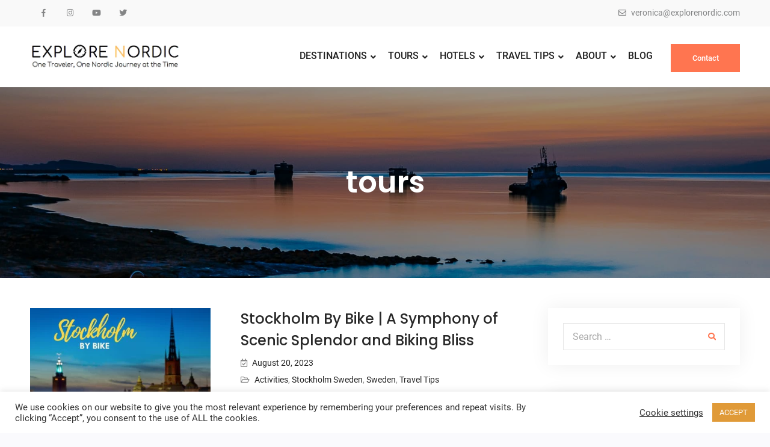

--- FILE ---
content_type: text/html; charset=UTF-8
request_url: https://explorenordic.com/tag/tours/
body_size: 69654
content:
<!doctype html><html lang="en-US"><head>  <script async src="https://www.googletagmanager.com/gtag/js?id=UA-174165615-1"></script> <script>window.dataLayer = window.dataLayer || [];
    function gtag(){dataLayer.push(arguments);}
    gtag('js', new Date());

    gtag('config', 'UA-174165615-1');</script> <meta charset="UTF-8"><meta name="viewport" content="width=device-width, initial-scale=1"><link rel="profile" href="http://gmpg.org/xfn/11"><style media="all">img.wp-smiley,img.emoji{display:inline !important;border:none !important;box-shadow:none !important;height:1em !important;width:1em !important;margin:0 .07em !important;vertical-align:-.1em !important;background:0 0 !important;padding:0 !important}
@charset "UTF-8";.wp-block-archives{box-sizing:border-box}.wp-block-archives-dropdown label{display:block}.wp-block-avatar{line-height:0}.wp-block-avatar,.wp-block-avatar img{box-sizing:border-box}.wp-block-avatar.aligncenter{text-align:center}.wp-block-audio{box-sizing:border-box}.wp-block-audio figcaption{margin-bottom:1em;margin-top:.5em}.wp-block-audio audio{min-width:300px;width:100%}.wp-block-button__link{box-sizing:border-box;cursor:pointer;display:inline-block;text-align:center;word-break:break-word}.wp-block-button__link.aligncenter{text-align:center}.wp-block-button__link.alignright{text-align:right}:where(.wp-block-button__link){border-radius:9999px;box-shadow:none;padding:calc(.667em + 2px) calc(1.333em + 2px);text-decoration:none}.wp-block-button[style*=text-decoration] .wp-block-button__link{text-decoration:inherit}.wp-block-buttons>.wp-block-button.has-custom-width{max-width:none}.wp-block-buttons>.wp-block-button.has-custom-width .wp-block-button__link{width:100%}.wp-block-buttons>.wp-block-button.has-custom-font-size .wp-block-button__link{font-size:inherit}.wp-block-buttons>.wp-block-button.wp-block-button__width-25{width:calc(25% - var(--wp--style--block-gap, .5em)*.75)}.wp-block-buttons>.wp-block-button.wp-block-button__width-50{width:calc(50% - var(--wp--style--block-gap, .5em)*.5)}.wp-block-buttons>.wp-block-button.wp-block-button__width-75{width:calc(75% - var(--wp--style--block-gap, .5em)*.25)}.wp-block-buttons>.wp-block-button.wp-block-button__width-100{flex-basis:100%;width:100%}.wp-block-buttons.is-vertical>.wp-block-button.wp-block-button__width-25{width:25%}.wp-block-buttons.is-vertical>.wp-block-button.wp-block-button__width-50{width:50%}.wp-block-buttons.is-vertical>.wp-block-button.wp-block-button__width-75{width:75%}.wp-block-button.is-style-squared,.wp-block-button__link.wp-block-button.is-style-squared{border-radius:0}.wp-block-button.no-border-radius,.wp-block-button__link.no-border-radius{border-radius:0!important}.wp-block-button .wp-block-button__link.is-style-outline,.wp-block-button.is-style-outline>.wp-block-button__link{border:2px solid;padding:.667em 1.333em}.wp-block-button .wp-block-button__link.is-style-outline:not(.has-text-color),.wp-block-button.is-style-outline>.wp-block-button__link:not(.has-text-color){color:currentColor}.wp-block-button .wp-block-button__link.is-style-outline:not(.has-background),.wp-block-button.is-style-outline>.wp-block-button__link:not(.has-background){background-color:transparent;background-image:none}.wp-block-button .wp-block-button__link:where(.has-border-color){border-width:initial}.wp-block-button .wp-block-button__link:where([style*=border-top-color]){border-top-width:medium}.wp-block-button .wp-block-button__link:where([style*=border-right-color]){border-right-width:medium}.wp-block-button .wp-block-button__link:where([style*=border-bottom-color]){border-bottom-width:medium}.wp-block-button .wp-block-button__link:where([style*=border-left-color]){border-left-width:medium}.wp-block-button .wp-block-button__link:where([style*=border-style]){border-width:initial}.wp-block-button .wp-block-button__link:where([style*=border-top-style]){border-top-width:medium}.wp-block-button .wp-block-button__link:where([style*=border-right-style]){border-right-width:medium}.wp-block-button .wp-block-button__link:where([style*=border-bottom-style]){border-bottom-width:medium}.wp-block-button .wp-block-button__link:where([style*=border-left-style]){border-left-width:medium}.wp-block-buttons.is-vertical{flex-direction:column}.wp-block-buttons.is-vertical>.wp-block-button:last-child{margin-bottom:0}.wp-block-buttons>.wp-block-button{display:inline-block;margin:0}.wp-block-buttons.is-content-justification-left{justify-content:flex-start}.wp-block-buttons.is-content-justification-left.is-vertical{align-items:flex-start}.wp-block-buttons.is-content-justification-center{justify-content:center}.wp-block-buttons.is-content-justification-center.is-vertical{align-items:center}.wp-block-buttons.is-content-justification-right{justify-content:flex-end}.wp-block-buttons.is-content-justification-right.is-vertical{align-items:flex-end}.wp-block-buttons.is-content-justification-space-between{justify-content:space-between}.wp-block-buttons.aligncenter{text-align:center}.wp-block-buttons:not(.is-content-justification-space-between,.is-content-justification-right,.is-content-justification-left,.is-content-justification-center) .wp-block-button.aligncenter{margin-left:auto;margin-right:auto;width:100%}.wp-block-buttons[style*=text-decoration] .wp-block-button,.wp-block-buttons[style*=text-decoration] .wp-block-button__link{text-decoration:inherit}.wp-block-buttons.has-custom-font-size .wp-block-button__link{font-size:inherit}.wp-block-button.aligncenter,.wp-block-calendar{text-align:center}.wp-block-calendar td,.wp-block-calendar th{border:1px solid;padding:.25em}.wp-block-calendar th{font-weight:400}.wp-block-calendar caption{background-color:inherit}.wp-block-calendar table{border-collapse:collapse;width:100%}.wp-block-calendar table:where(:not(.has-text-color)){color:#40464d}.wp-block-calendar table:where(:not(.has-text-color)) td,.wp-block-calendar table:where(:not(.has-text-color)) th{border-color:#ddd}.wp-block-calendar table.has-background th{background-color:inherit}.wp-block-calendar table.has-text-color th{color:inherit}:where(.wp-block-calendar table:not(.has-background) th){background:#ddd}.wp-block-categories{box-sizing:border-box}.wp-block-categories.alignleft{margin-right:2em}.wp-block-categories.alignright{margin-left:2em}.wp-block-categories.wp-block-categories-dropdown.aligncenter{text-align:center}.wp-block-code{box-sizing:border-box}.wp-block-code code{display:block;font-family:inherit;overflow-wrap:break-word;white-space:pre-wrap}.wp-block-columns{align-items:normal!important;box-sizing:border-box;display:flex;flex-wrap:wrap!important}@media (min-width:782px){.wp-block-columns{flex-wrap:nowrap!important}}.wp-block-columns.are-vertically-aligned-top{align-items:flex-start}.wp-block-columns.are-vertically-aligned-center{align-items:center}.wp-block-columns.are-vertically-aligned-bottom{align-items:flex-end}@media (max-width:781px){.wp-block-columns:not(.is-not-stacked-on-mobile)>.wp-block-column{flex-basis:100%!important}}@media (min-width:782px){.wp-block-columns:not(.is-not-stacked-on-mobile)>.wp-block-column{flex-basis:0;flex-grow:1}.wp-block-columns:not(.is-not-stacked-on-mobile)>.wp-block-column[style*=flex-basis]{flex-grow:0}}.wp-block-columns.is-not-stacked-on-mobile{flex-wrap:nowrap!important}.wp-block-columns.is-not-stacked-on-mobile>.wp-block-column{flex-basis:0;flex-grow:1}.wp-block-columns.is-not-stacked-on-mobile>.wp-block-column[style*=flex-basis]{flex-grow:0}:where(.wp-block-columns){margin-bottom:1.75em}:where(.wp-block-columns.has-background){padding:1.25em 2.375em}.wp-block-column{flex-grow:1;min-width:0;overflow-wrap:break-word;word-break:break-word}.wp-block-column.is-vertically-aligned-top{align-self:flex-start}.wp-block-column.is-vertically-aligned-center{align-self:center}.wp-block-column.is-vertically-aligned-bottom{align-self:flex-end}.wp-block-column.is-vertically-aligned-bottom,.wp-block-column.is-vertically-aligned-center,.wp-block-column.is-vertically-aligned-top{width:100%}.wp-block-post-comments{box-sizing:border-box}.wp-block-post-comments .alignleft{float:left}.wp-block-post-comments .alignright{float:right}.wp-block-post-comments .navigation:after{clear:both;content:"";display:table}.wp-block-post-comments .commentlist{clear:both;list-style:none;margin:0;padding:0}.wp-block-post-comments .commentlist .comment{min-height:2.25em;padding-left:3.25em}.wp-block-post-comments .commentlist .comment p{font-size:1em;line-height:1.8;margin:1em 0}.wp-block-post-comments .commentlist .children{list-style:none;margin:0;padding:0}.wp-block-post-comments .comment-author{line-height:1.5}.wp-block-post-comments .comment-author .avatar{border-radius:1.5em;display:block;float:left;height:2.5em;margin-right:.75em;margin-top:.5em;width:2.5em}.wp-block-post-comments .comment-author cite{font-style:normal}.wp-block-post-comments .comment-meta{font-size:.875em;line-height:1.5}.wp-block-post-comments .comment-meta b{font-weight:400}.wp-block-post-comments .comment-meta .comment-awaiting-moderation{display:block;margin-bottom:1em;margin-top:1em}.wp-block-post-comments .comment-body .commentmetadata{font-size:.875em}.wp-block-post-comments .comment-form-author label,.wp-block-post-comments .comment-form-comment label,.wp-block-post-comments .comment-form-email label,.wp-block-post-comments .comment-form-url label{display:block;margin-bottom:.25em}.wp-block-post-comments .comment-form input:not([type=submit]):not([type=checkbox]),.wp-block-post-comments .comment-form textarea{box-sizing:border-box;display:block;width:100%}.wp-block-post-comments .comment-form-cookies-consent{display:flex;gap:.25em}.wp-block-post-comments .comment-form-cookies-consent #wp-comment-cookies-consent{margin-top:.35em}.wp-block-post-comments .comment-reply-title{margin-bottom:0}.wp-block-post-comments .comment-reply-title :where(small){font-size:var(--wp--preset--font-size--medium,smaller);margin-left:.5em}.wp-block-post-comments .reply{font-size:.875em;margin-bottom:1.4em}.wp-block-post-comments input:not([type=submit]),.wp-block-post-comments textarea{border:1px solid #949494;font-family:inherit;font-size:1em}.wp-block-post-comments input:not([type=submit]):not([type=checkbox]),.wp-block-post-comments textarea{padding:calc(.667em + 2px)}:where(.wp-block-post-comments input[type=submit]){border:none}.wp-block-comments-pagination>.wp-block-comments-pagination-next,.wp-block-comments-pagination>.wp-block-comments-pagination-numbers,.wp-block-comments-pagination>.wp-block-comments-pagination-previous{margin-bottom:.5em;margin-right:.5em}.wp-block-comments-pagination>.wp-block-comments-pagination-next:last-child,.wp-block-comments-pagination>.wp-block-comments-pagination-numbers:last-child,.wp-block-comments-pagination>.wp-block-comments-pagination-previous:last-child{margin-right:0}.wp-block-comments-pagination .wp-block-comments-pagination-previous-arrow{display:inline-block;margin-right:1ch}.wp-block-comments-pagination .wp-block-comments-pagination-previous-arrow:not(.is-arrow-chevron){transform:scaleX(1)}.wp-block-comments-pagination .wp-block-comments-pagination-next-arrow{display:inline-block;margin-left:1ch}.wp-block-comments-pagination .wp-block-comments-pagination-next-arrow:not(.is-arrow-chevron){transform:scaleX(1)}.wp-block-comments-pagination.aligncenter{justify-content:center}.wp-block-comment-template{box-sizing:border-box;list-style:none;margin-bottom:0;max-width:100%;padding:0}.wp-block-comment-template li{clear:both}.wp-block-comment-template ol{list-style:none;margin-bottom:0;max-width:100%;padding-left:2rem}.wp-block-comment-template.alignleft{float:left}.wp-block-comment-template.aligncenter{margin-left:auto;margin-right:auto;width:-moz-fit-content;width:fit-content}.wp-block-comment-template.alignright{float:right}.wp-block-cover,.wp-block-cover-image{align-items:center;background-position:50%;box-sizing:border-box;display:flex;justify-content:center;min-height:430px;overflow:hidden;overflow:clip;padding:1em;position:relative}.wp-block-cover .has-background-dim:not([class*=-background-color]),.wp-block-cover-image .has-background-dim:not([class*=-background-color]),.wp-block-cover-image.has-background-dim:not([class*=-background-color]),.wp-block-cover.has-background-dim:not([class*=-background-color]){background-color:#000}.wp-block-cover .has-background-dim.has-background-gradient,.wp-block-cover-image .has-background-dim.has-background-gradient{background-color:transparent}.wp-block-cover-image.has-background-dim:before,.wp-block-cover.has-background-dim:before{background-color:inherit;content:""}.wp-block-cover .wp-block-cover__background,.wp-block-cover .wp-block-cover__gradient-background,.wp-block-cover-image .wp-block-cover__background,.wp-block-cover-image .wp-block-cover__gradient-background,.wp-block-cover-image.has-background-dim:not(.has-background-gradient):before,.wp-block-cover.has-background-dim:not(.has-background-gradient):before{bottom:0;left:0;opacity:.5;position:absolute;right:0;top:0;z-index:1}.wp-block-cover-image.has-background-dim.has-background-dim-10 .wp-block-cover__background,.wp-block-cover-image.has-background-dim.has-background-dim-10 .wp-block-cover__gradient-background,.wp-block-cover-image.has-background-dim.has-background-dim-10:not(.has-background-gradient):before,.wp-block-cover.has-background-dim.has-background-dim-10 .wp-block-cover__background,.wp-block-cover.has-background-dim.has-background-dim-10 .wp-block-cover__gradient-background,.wp-block-cover.has-background-dim.has-background-dim-10:not(.has-background-gradient):before{opacity:.1}.wp-block-cover-image.has-background-dim.has-background-dim-20 .wp-block-cover__background,.wp-block-cover-image.has-background-dim.has-background-dim-20 .wp-block-cover__gradient-background,.wp-block-cover-image.has-background-dim.has-background-dim-20:not(.has-background-gradient):before,.wp-block-cover.has-background-dim.has-background-dim-20 .wp-block-cover__background,.wp-block-cover.has-background-dim.has-background-dim-20 .wp-block-cover__gradient-background,.wp-block-cover.has-background-dim.has-background-dim-20:not(.has-background-gradient):before{opacity:.2}.wp-block-cover-image.has-background-dim.has-background-dim-30 .wp-block-cover__background,.wp-block-cover-image.has-background-dim.has-background-dim-30 .wp-block-cover__gradient-background,.wp-block-cover-image.has-background-dim.has-background-dim-30:not(.has-background-gradient):before,.wp-block-cover.has-background-dim.has-background-dim-30 .wp-block-cover__background,.wp-block-cover.has-background-dim.has-background-dim-30 .wp-block-cover__gradient-background,.wp-block-cover.has-background-dim.has-background-dim-30:not(.has-background-gradient):before{opacity:.3}.wp-block-cover-image.has-background-dim.has-background-dim-40 .wp-block-cover__background,.wp-block-cover-image.has-background-dim.has-background-dim-40 .wp-block-cover__gradient-background,.wp-block-cover-image.has-background-dim.has-background-dim-40:not(.has-background-gradient):before,.wp-block-cover.has-background-dim.has-background-dim-40 .wp-block-cover__background,.wp-block-cover.has-background-dim.has-background-dim-40 .wp-block-cover__gradient-background,.wp-block-cover.has-background-dim.has-background-dim-40:not(.has-background-gradient):before{opacity:.4}.wp-block-cover-image.has-background-dim.has-background-dim-50 .wp-block-cover__background,.wp-block-cover-image.has-background-dim.has-background-dim-50 .wp-block-cover__gradient-background,.wp-block-cover-image.has-background-dim.has-background-dim-50:not(.has-background-gradient):before,.wp-block-cover.has-background-dim.has-background-dim-50 .wp-block-cover__background,.wp-block-cover.has-background-dim.has-background-dim-50 .wp-block-cover__gradient-background,.wp-block-cover.has-background-dim.has-background-dim-50:not(.has-background-gradient):before{opacity:.5}.wp-block-cover-image.has-background-dim.has-background-dim-60 .wp-block-cover__background,.wp-block-cover-image.has-background-dim.has-background-dim-60 .wp-block-cover__gradient-background,.wp-block-cover-image.has-background-dim.has-background-dim-60:not(.has-background-gradient):before,.wp-block-cover.has-background-dim.has-background-dim-60 .wp-block-cover__background,.wp-block-cover.has-background-dim.has-background-dim-60 .wp-block-cover__gradient-background,.wp-block-cover.has-background-dim.has-background-dim-60:not(.has-background-gradient):before{opacity:.6}.wp-block-cover-image.has-background-dim.has-background-dim-70 .wp-block-cover__background,.wp-block-cover-image.has-background-dim.has-background-dim-70 .wp-block-cover__gradient-background,.wp-block-cover-image.has-background-dim.has-background-dim-70:not(.has-background-gradient):before,.wp-block-cover.has-background-dim.has-background-dim-70 .wp-block-cover__background,.wp-block-cover.has-background-dim.has-background-dim-70 .wp-block-cover__gradient-background,.wp-block-cover.has-background-dim.has-background-dim-70:not(.has-background-gradient):before{opacity:.7}.wp-block-cover-image.has-background-dim.has-background-dim-80 .wp-block-cover__background,.wp-block-cover-image.has-background-dim.has-background-dim-80 .wp-block-cover__gradient-background,.wp-block-cover-image.has-background-dim.has-background-dim-80:not(.has-background-gradient):before,.wp-block-cover.has-background-dim.has-background-dim-80 .wp-block-cover__background,.wp-block-cover.has-background-dim.has-background-dim-80 .wp-block-cover__gradient-background,.wp-block-cover.has-background-dim.has-background-dim-80:not(.has-background-gradient):before{opacity:.8}.wp-block-cover-image.has-background-dim.has-background-dim-90 .wp-block-cover__background,.wp-block-cover-image.has-background-dim.has-background-dim-90 .wp-block-cover__gradient-background,.wp-block-cover-image.has-background-dim.has-background-dim-90:not(.has-background-gradient):before,.wp-block-cover.has-background-dim.has-background-dim-90 .wp-block-cover__background,.wp-block-cover.has-background-dim.has-background-dim-90 .wp-block-cover__gradient-background,.wp-block-cover.has-background-dim.has-background-dim-90:not(.has-background-gradient):before{opacity:.9}.wp-block-cover-image.has-background-dim.has-background-dim-100 .wp-block-cover__background,.wp-block-cover-image.has-background-dim.has-background-dim-100 .wp-block-cover__gradient-background,.wp-block-cover-image.has-background-dim.has-background-dim-100:not(.has-background-gradient):before,.wp-block-cover.has-background-dim.has-background-dim-100 .wp-block-cover__background,.wp-block-cover.has-background-dim.has-background-dim-100 .wp-block-cover__gradient-background,.wp-block-cover.has-background-dim.has-background-dim-100:not(.has-background-gradient):before{opacity:1}.wp-block-cover .wp-block-cover__background.has-background-dim.has-background-dim-0,.wp-block-cover .wp-block-cover__gradient-background.has-background-dim.has-background-dim-0,.wp-block-cover-image .wp-block-cover__background.has-background-dim.has-background-dim-0,.wp-block-cover-image .wp-block-cover__gradient-background.has-background-dim.has-background-dim-0{opacity:0}.wp-block-cover .wp-block-cover__background.has-background-dim.has-background-dim-10,.wp-block-cover .wp-block-cover__gradient-background.has-background-dim.has-background-dim-10,.wp-block-cover-image .wp-block-cover__background.has-background-dim.has-background-dim-10,.wp-block-cover-image .wp-block-cover__gradient-background.has-background-dim.has-background-dim-10{opacity:.1}.wp-block-cover .wp-block-cover__background.has-background-dim.has-background-dim-20,.wp-block-cover .wp-block-cover__gradient-background.has-background-dim.has-background-dim-20,.wp-block-cover-image .wp-block-cover__background.has-background-dim.has-background-dim-20,.wp-block-cover-image .wp-block-cover__gradient-background.has-background-dim.has-background-dim-20{opacity:.2}.wp-block-cover .wp-block-cover__background.has-background-dim.has-background-dim-30,.wp-block-cover .wp-block-cover__gradient-background.has-background-dim.has-background-dim-30,.wp-block-cover-image .wp-block-cover__background.has-background-dim.has-background-dim-30,.wp-block-cover-image .wp-block-cover__gradient-background.has-background-dim.has-background-dim-30{opacity:.3}.wp-block-cover .wp-block-cover__background.has-background-dim.has-background-dim-40,.wp-block-cover .wp-block-cover__gradient-background.has-background-dim.has-background-dim-40,.wp-block-cover-image .wp-block-cover__background.has-background-dim.has-background-dim-40,.wp-block-cover-image .wp-block-cover__gradient-background.has-background-dim.has-background-dim-40{opacity:.4}.wp-block-cover .wp-block-cover__background.has-background-dim.has-background-dim-50,.wp-block-cover .wp-block-cover__gradient-background.has-background-dim.has-background-dim-50,.wp-block-cover-image .wp-block-cover__background.has-background-dim.has-background-dim-50,.wp-block-cover-image .wp-block-cover__gradient-background.has-background-dim.has-background-dim-50{opacity:.5}.wp-block-cover .wp-block-cover__background.has-background-dim.has-background-dim-60,.wp-block-cover .wp-block-cover__gradient-background.has-background-dim.has-background-dim-60,.wp-block-cover-image .wp-block-cover__background.has-background-dim.has-background-dim-60,.wp-block-cover-image .wp-block-cover__gradient-background.has-background-dim.has-background-dim-60{opacity:.6}.wp-block-cover .wp-block-cover__background.has-background-dim.has-background-dim-70,.wp-block-cover .wp-block-cover__gradient-background.has-background-dim.has-background-dim-70,.wp-block-cover-image .wp-block-cover__background.has-background-dim.has-background-dim-70,.wp-block-cover-image .wp-block-cover__gradient-background.has-background-dim.has-background-dim-70{opacity:.7}.wp-block-cover .wp-block-cover__background.has-background-dim.has-background-dim-80,.wp-block-cover .wp-block-cover__gradient-background.has-background-dim.has-background-dim-80,.wp-block-cover-image .wp-block-cover__background.has-background-dim.has-background-dim-80,.wp-block-cover-image .wp-block-cover__gradient-background.has-background-dim.has-background-dim-80{opacity:.8}.wp-block-cover .wp-block-cover__background.has-background-dim.has-background-dim-90,.wp-block-cover .wp-block-cover__gradient-background.has-background-dim.has-background-dim-90,.wp-block-cover-image .wp-block-cover__background.has-background-dim.has-background-dim-90,.wp-block-cover-image .wp-block-cover__gradient-background.has-background-dim.has-background-dim-90{opacity:.9}.wp-block-cover .wp-block-cover__background.has-background-dim.has-background-dim-100,.wp-block-cover .wp-block-cover__gradient-background.has-background-dim.has-background-dim-100,.wp-block-cover-image .wp-block-cover__background.has-background-dim.has-background-dim-100,.wp-block-cover-image .wp-block-cover__gradient-background.has-background-dim.has-background-dim-100{opacity:1}.wp-block-cover-image.alignleft,.wp-block-cover-image.alignright,.wp-block-cover.alignleft,.wp-block-cover.alignright{max-width:420px;width:100%}.wp-block-cover-image:after,.wp-block-cover:after{content:"";display:block;font-size:0;min-height:inherit}@supports (position:sticky){.wp-block-cover-image:after,.wp-block-cover:after{content:none}}.wp-block-cover-image.aligncenter,.wp-block-cover-image.alignleft,.wp-block-cover-image.alignright,.wp-block-cover.aligncenter,.wp-block-cover.alignleft,.wp-block-cover.alignright{display:flex}.wp-block-cover .wp-block-cover__inner-container,.wp-block-cover-image .wp-block-cover__inner-container{color:inherit;width:100%;z-index:1}.wp-block-cover h1:not(.has-text-color),.wp-block-cover h2:not(.has-text-color),.wp-block-cover h3:not(.has-text-color),.wp-block-cover h4:not(.has-text-color),.wp-block-cover h5:not(.has-text-color),.wp-block-cover h6:not(.has-text-color),.wp-block-cover p:not(.has-text-color),.wp-block-cover-image h1:not(.has-text-color),.wp-block-cover-image h2:not(.has-text-color),.wp-block-cover-image h3:not(.has-text-color),.wp-block-cover-image h4:not(.has-text-color),.wp-block-cover-image h5:not(.has-text-color),.wp-block-cover-image h6:not(.has-text-color),.wp-block-cover-image p:not(.has-text-color){color:inherit}.wp-block-cover-image.is-position-top-left,.wp-block-cover.is-position-top-left{align-items:flex-start;justify-content:flex-start}.wp-block-cover-image.is-position-top-center,.wp-block-cover.is-position-top-center{align-items:flex-start;justify-content:center}.wp-block-cover-image.is-position-top-right,.wp-block-cover.is-position-top-right{align-items:flex-start;justify-content:flex-end}.wp-block-cover-image.is-position-center-left,.wp-block-cover.is-position-center-left{align-items:center;justify-content:flex-start}.wp-block-cover-image.is-position-center-center,.wp-block-cover.is-position-center-center{align-items:center;justify-content:center}.wp-block-cover-image.is-position-center-right,.wp-block-cover.is-position-center-right{align-items:center;justify-content:flex-end}.wp-block-cover-image.is-position-bottom-left,.wp-block-cover.is-position-bottom-left{align-items:flex-end;justify-content:flex-start}.wp-block-cover-image.is-position-bottom-center,.wp-block-cover.is-position-bottom-center{align-items:flex-end;justify-content:center}.wp-block-cover-image.is-position-bottom-right,.wp-block-cover.is-position-bottom-right{align-items:flex-end;justify-content:flex-end}.wp-block-cover-image.has-custom-content-position.has-custom-content-position .wp-block-cover__inner-container,.wp-block-cover.has-custom-content-position.has-custom-content-position .wp-block-cover__inner-container{margin:0;width:auto}.wp-block-cover .wp-block-cover__image-background,.wp-block-cover video.wp-block-cover__video-background,.wp-block-cover-image .wp-block-cover__image-background,.wp-block-cover-image video.wp-block-cover__video-background{border:none;bottom:0;box-shadow:none;height:100%;left:0;margin:0;max-height:none;max-width:none;object-fit:cover;outline:none;padding:0;position:absolute;right:0;top:0;width:100%}.wp-block-cover-image.has-parallax,.wp-block-cover.has-parallax,.wp-block-cover__image-background.has-parallax,video.wp-block-cover__video-background.has-parallax{background-attachment:fixed;background-repeat:no-repeat;background-size:cover}@supports (-webkit-touch-callout:inherit){.wp-block-cover-image.has-parallax,.wp-block-cover.has-parallax,.wp-block-cover__image-background.has-parallax,video.wp-block-cover__video-background.has-parallax{background-attachment:scroll}}@media (prefers-reduced-motion:reduce){.wp-block-cover-image.has-parallax,.wp-block-cover.has-parallax,.wp-block-cover__image-background.has-parallax,video.wp-block-cover__video-background.has-parallax{background-attachment:scroll}}.wp-block-cover-image.is-repeated,.wp-block-cover.is-repeated,.wp-block-cover__image-background.is-repeated,video.wp-block-cover__video-background.is-repeated{background-repeat:repeat;background-size:auto}.wp-block-cover__image-background,.wp-block-cover__video-background{z-index:0}.wp-block-cover-image-text,.wp-block-cover-image-text a,.wp-block-cover-image-text a:active,.wp-block-cover-image-text a:focus,.wp-block-cover-image-text a:hover,.wp-block-cover-text,.wp-block-cover-text a,.wp-block-cover-text a:active,.wp-block-cover-text a:focus,.wp-block-cover-text a:hover,section.wp-block-cover-image h2,section.wp-block-cover-image h2 a,section.wp-block-cover-image h2 a:active,section.wp-block-cover-image h2 a:focus,section.wp-block-cover-image h2 a:hover{color:#fff}.wp-block-cover-image .wp-block-cover.has-left-content{justify-content:flex-start}.wp-block-cover-image .wp-block-cover.has-right-content{justify-content:flex-end}.wp-block-cover-image.has-left-content .wp-block-cover-image-text,.wp-block-cover.has-left-content .wp-block-cover-text,section.wp-block-cover-image.has-left-content>h2{margin-left:0;text-align:left}.wp-block-cover-image.has-right-content .wp-block-cover-image-text,.wp-block-cover.has-right-content .wp-block-cover-text,section.wp-block-cover-image.has-right-content>h2{margin-right:0;text-align:right}.wp-block-cover .wp-block-cover-text,.wp-block-cover-image .wp-block-cover-image-text,section.wp-block-cover-image>h2{font-size:2em;line-height:1.25;margin-bottom:0;max-width:840px;padding:.44em;text-align:center;z-index:1}:where(.wp-block-cover-image:not(.has-text-color)),:where(.wp-block-cover:not(.has-text-color)){color:#fff}:where(.wp-block-cover-image.is-light:not(.has-text-color)),:where(.wp-block-cover.is-light:not(.has-text-color)){color:#000}.wp-block-details{box-sizing:border-box;overflow:hidden}.wp-block-details summary{cursor:pointer}.wp-block-details>:not(summary){margin-block-end:0;margin-block-start:var(--wp--style--block-gap)}.wp-block-details>:last-child{margin-bottom:0}.wp-block-embed.alignleft,.wp-block-embed.alignright,.wp-block[data-align=left]>[data-type="core/embed"],.wp-block[data-align=right]>[data-type="core/embed"]{max-width:360px;width:100%}.wp-block-embed.alignleft .wp-block-embed__wrapper,.wp-block-embed.alignright .wp-block-embed__wrapper,.wp-block[data-align=left]>[data-type="core/embed"] .wp-block-embed__wrapper,.wp-block[data-align=right]>[data-type="core/embed"] .wp-block-embed__wrapper{min-width:280px}.wp-block-cover .wp-block-embed{min-height:240px;min-width:320px}.wp-block-embed{overflow-wrap:break-word}.wp-block-embed figcaption{margin-bottom:1em;margin-top:.5em}.wp-block-embed iframe{max-width:100%}.wp-block-embed__wrapper{position:relative}.wp-embed-responsive .wp-has-aspect-ratio .wp-block-embed__wrapper:before{content:"";display:block;padding-top:50%}.wp-embed-responsive .wp-has-aspect-ratio iframe{bottom:0;height:100%;left:0;position:absolute;right:0;top:0;width:100%}.wp-embed-responsive .wp-embed-aspect-21-9 .wp-block-embed__wrapper:before{padding-top:42.85%}.wp-embed-responsive .wp-embed-aspect-18-9 .wp-block-embed__wrapper:before{padding-top:50%}.wp-embed-responsive .wp-embed-aspect-16-9 .wp-block-embed__wrapper:before{padding-top:56.25%}.wp-embed-responsive .wp-embed-aspect-4-3 .wp-block-embed__wrapper:before{padding-top:75%}.wp-embed-responsive .wp-embed-aspect-1-1 .wp-block-embed__wrapper:before{padding-top:100%}.wp-embed-responsive .wp-embed-aspect-9-16 .wp-block-embed__wrapper:before{padding-top:177.77%}.wp-embed-responsive .wp-embed-aspect-1-2 .wp-block-embed__wrapper:before{padding-top:200%}.wp-block-file:not(.wp-element-button){font-size:.8em}.wp-block-file.aligncenter{text-align:center}.wp-block-file.alignright{text-align:right}.wp-block-file *+.wp-block-file__button{margin-left:.75em}:where(.wp-block-file){margin-bottom:1.5em}.wp-block-file__embed{margin-bottom:1em}:where(.wp-block-file__button){border-radius:2em;display:inline-block;padding:.5em 1em}:where(.wp-block-file__button):is(a):active,:where(.wp-block-file__button):is(a):focus,:where(.wp-block-file__button):is(a):hover,:where(.wp-block-file__button):is(a):visited{box-shadow:none;color:#fff;opacity:.85;text-decoration:none}.blocks-gallery-grid:not(.has-nested-images),.wp-block-gallery:not(.has-nested-images){display:flex;flex-wrap:wrap;list-style-type:none;margin:0;padding:0}.blocks-gallery-grid:not(.has-nested-images) .blocks-gallery-image,.blocks-gallery-grid:not(.has-nested-images) .blocks-gallery-item,.wp-block-gallery:not(.has-nested-images) .blocks-gallery-image,.wp-block-gallery:not(.has-nested-images) .blocks-gallery-item{display:flex;flex-direction:column;flex-grow:1;justify-content:center;margin:0 1em 1em 0;position:relative;width:calc(50% - 1em)}.blocks-gallery-grid:not(.has-nested-images) .blocks-gallery-image:nth-of-type(2n),.blocks-gallery-grid:not(.has-nested-images) .blocks-gallery-item:nth-of-type(2n),.wp-block-gallery:not(.has-nested-images) .blocks-gallery-image:nth-of-type(2n),.wp-block-gallery:not(.has-nested-images) .blocks-gallery-item:nth-of-type(2n){margin-right:0}.blocks-gallery-grid:not(.has-nested-images) .blocks-gallery-image figure,.blocks-gallery-grid:not(.has-nested-images) .blocks-gallery-item figure,.wp-block-gallery:not(.has-nested-images) .blocks-gallery-image figure,.wp-block-gallery:not(.has-nested-images) .blocks-gallery-item figure{align-items:flex-end;display:flex;height:100%;justify-content:flex-start;margin:0}.blocks-gallery-grid:not(.has-nested-images) .blocks-gallery-image img,.blocks-gallery-grid:not(.has-nested-images) .blocks-gallery-item img,.wp-block-gallery:not(.has-nested-images) .blocks-gallery-image img,.wp-block-gallery:not(.has-nested-images) .blocks-gallery-item img{display:block;height:auto;max-width:100%;width:auto}.blocks-gallery-grid:not(.has-nested-images) .blocks-gallery-image figcaption,.blocks-gallery-grid:not(.has-nested-images) .blocks-gallery-item figcaption,.wp-block-gallery:not(.has-nested-images) .blocks-gallery-image figcaption,.wp-block-gallery:not(.has-nested-images) .blocks-gallery-item figcaption{background:linear-gradient(0deg,rgba(0,0,0,.7),rgba(0,0,0,.3) 70%,transparent);bottom:0;box-sizing:border-box;color:#fff;font-size:.8em;margin:0;max-height:100%;overflow:auto;padding:3em .77em .7em;position:absolute;text-align:center;width:100%;z-index:2}.blocks-gallery-grid:not(.has-nested-images) .blocks-gallery-image figcaption img,.blocks-gallery-grid:not(.has-nested-images) .blocks-gallery-item figcaption img,.wp-block-gallery:not(.has-nested-images) .blocks-gallery-image figcaption img,.wp-block-gallery:not(.has-nested-images) .blocks-gallery-item figcaption img{display:inline}.blocks-gallery-grid:not(.has-nested-images) figcaption,.wp-block-gallery:not(.has-nested-images) figcaption{flex-grow:1}.blocks-gallery-grid:not(.has-nested-images).is-cropped .blocks-gallery-image a,.blocks-gallery-grid:not(.has-nested-images).is-cropped .blocks-gallery-image img,.blocks-gallery-grid:not(.has-nested-images).is-cropped .blocks-gallery-item a,.blocks-gallery-grid:not(.has-nested-images).is-cropped .blocks-gallery-item img,.wp-block-gallery:not(.has-nested-images).is-cropped .blocks-gallery-image a,.wp-block-gallery:not(.has-nested-images).is-cropped .blocks-gallery-image img,.wp-block-gallery:not(.has-nested-images).is-cropped .blocks-gallery-item a,.wp-block-gallery:not(.has-nested-images).is-cropped .blocks-gallery-item img{flex:1;height:100%;object-fit:cover;width:100%}.blocks-gallery-grid:not(.has-nested-images).columns-1 .blocks-gallery-image,.blocks-gallery-grid:not(.has-nested-images).columns-1 .blocks-gallery-item,.wp-block-gallery:not(.has-nested-images).columns-1 .blocks-gallery-image,.wp-block-gallery:not(.has-nested-images).columns-1 .blocks-gallery-item{margin-right:0;width:100%}@media (min-width:600px){.blocks-gallery-grid:not(.has-nested-images).columns-3 .blocks-gallery-image,.blocks-gallery-grid:not(.has-nested-images).columns-3 .blocks-gallery-item,.wp-block-gallery:not(.has-nested-images).columns-3 .blocks-gallery-image,.wp-block-gallery:not(.has-nested-images).columns-3 .blocks-gallery-item{margin-right:1em;width:calc(33.33333% - .66667em)}.blocks-gallery-grid:not(.has-nested-images).columns-4 .blocks-gallery-image,.blocks-gallery-grid:not(.has-nested-images).columns-4 .blocks-gallery-item,.wp-block-gallery:not(.has-nested-images).columns-4 .blocks-gallery-image,.wp-block-gallery:not(.has-nested-images).columns-4 .blocks-gallery-item{margin-right:1em;width:calc(25% - .75em)}.blocks-gallery-grid:not(.has-nested-images).columns-5 .blocks-gallery-image,.blocks-gallery-grid:not(.has-nested-images).columns-5 .blocks-gallery-item,.wp-block-gallery:not(.has-nested-images).columns-5 .blocks-gallery-image,.wp-block-gallery:not(.has-nested-images).columns-5 .blocks-gallery-item{margin-right:1em;width:calc(20% - .8em)}.blocks-gallery-grid:not(.has-nested-images).columns-6 .blocks-gallery-image,.blocks-gallery-grid:not(.has-nested-images).columns-6 .blocks-gallery-item,.wp-block-gallery:not(.has-nested-images).columns-6 .blocks-gallery-image,.wp-block-gallery:not(.has-nested-images).columns-6 .blocks-gallery-item{margin-right:1em;width:calc(16.66667% - .83333em)}.blocks-gallery-grid:not(.has-nested-images).columns-7 .blocks-gallery-image,.blocks-gallery-grid:not(.has-nested-images).columns-7 .blocks-gallery-item,.wp-block-gallery:not(.has-nested-images).columns-7 .blocks-gallery-image,.wp-block-gallery:not(.has-nested-images).columns-7 .blocks-gallery-item{margin-right:1em;width:calc(14.28571% - .85714em)}.blocks-gallery-grid:not(.has-nested-images).columns-8 .blocks-gallery-image,.blocks-gallery-grid:not(.has-nested-images).columns-8 .blocks-gallery-item,.wp-block-gallery:not(.has-nested-images).columns-8 .blocks-gallery-image,.wp-block-gallery:not(.has-nested-images).columns-8 .blocks-gallery-item{margin-right:1em;width:calc(12.5% - .875em)}.blocks-gallery-grid:not(.has-nested-images).columns-1 .blocks-gallery-image:nth-of-type(1n),.blocks-gallery-grid:not(.has-nested-images).columns-1 .blocks-gallery-item:nth-of-type(1n),.blocks-gallery-grid:not(.has-nested-images).columns-2 .blocks-gallery-image:nth-of-type(2n),.blocks-gallery-grid:not(.has-nested-images).columns-2 .blocks-gallery-item:nth-of-type(2n),.blocks-gallery-grid:not(.has-nested-images).columns-3 .blocks-gallery-image:nth-of-type(3n),.blocks-gallery-grid:not(.has-nested-images).columns-3 .blocks-gallery-item:nth-of-type(3n),.blocks-gallery-grid:not(.has-nested-images).columns-4 .blocks-gallery-image:nth-of-type(4n),.blocks-gallery-grid:not(.has-nested-images).columns-4 .blocks-gallery-item:nth-of-type(4n),.blocks-gallery-grid:not(.has-nested-images).columns-5 .blocks-gallery-image:nth-of-type(5n),.blocks-gallery-grid:not(.has-nested-images).columns-5 .blocks-gallery-item:nth-of-type(5n),.blocks-gallery-grid:not(.has-nested-images).columns-6 .blocks-gallery-image:nth-of-type(6n),.blocks-gallery-grid:not(.has-nested-images).columns-6 .blocks-gallery-item:nth-of-type(6n),.blocks-gallery-grid:not(.has-nested-images).columns-7 .blocks-gallery-image:nth-of-type(7n),.blocks-gallery-grid:not(.has-nested-images).columns-7 .blocks-gallery-item:nth-of-type(7n),.blocks-gallery-grid:not(.has-nested-images).columns-8 .blocks-gallery-image:nth-of-type(8n),.blocks-gallery-grid:not(.has-nested-images).columns-8 .blocks-gallery-item:nth-of-type(8n),.wp-block-gallery:not(.has-nested-images).columns-1 .blocks-gallery-image:nth-of-type(1n),.wp-block-gallery:not(.has-nested-images).columns-1 .blocks-gallery-item:nth-of-type(1n),.wp-block-gallery:not(.has-nested-images).columns-2 .blocks-gallery-image:nth-of-type(2n),.wp-block-gallery:not(.has-nested-images).columns-2 .blocks-gallery-item:nth-of-type(2n),.wp-block-gallery:not(.has-nested-images).columns-3 .blocks-gallery-image:nth-of-type(3n),.wp-block-gallery:not(.has-nested-images).columns-3 .blocks-gallery-item:nth-of-type(3n),.wp-block-gallery:not(.has-nested-images).columns-4 .blocks-gallery-image:nth-of-type(4n),.wp-block-gallery:not(.has-nested-images).columns-4 .blocks-gallery-item:nth-of-type(4n),.wp-block-gallery:not(.has-nested-images).columns-5 .blocks-gallery-image:nth-of-type(5n),.wp-block-gallery:not(.has-nested-images).columns-5 .blocks-gallery-item:nth-of-type(5n),.wp-block-gallery:not(.has-nested-images).columns-6 .blocks-gallery-image:nth-of-type(6n),.wp-block-gallery:not(.has-nested-images).columns-6 .blocks-gallery-item:nth-of-type(6n),.wp-block-gallery:not(.has-nested-images).columns-7 .blocks-gallery-image:nth-of-type(7n),.wp-block-gallery:not(.has-nested-images).columns-7 .blocks-gallery-item:nth-of-type(7n),.wp-block-gallery:not(.has-nested-images).columns-8 .blocks-gallery-image:nth-of-type(8n),.wp-block-gallery:not(.has-nested-images).columns-8 .blocks-gallery-item:nth-of-type(8n){margin-right:0}}.blocks-gallery-grid:not(.has-nested-images) .blocks-gallery-image:last-child,.blocks-gallery-grid:not(.has-nested-images) .blocks-gallery-item:last-child,.wp-block-gallery:not(.has-nested-images) .blocks-gallery-image:last-child,.wp-block-gallery:not(.has-nested-images) .blocks-gallery-item:last-child{margin-right:0}.blocks-gallery-grid:not(.has-nested-images).alignleft,.blocks-gallery-grid:not(.has-nested-images).alignright,.wp-block-gallery:not(.has-nested-images).alignleft,.wp-block-gallery:not(.has-nested-images).alignright{max-width:420px;width:100%}.blocks-gallery-grid:not(.has-nested-images).aligncenter .blocks-gallery-item figure,.wp-block-gallery:not(.has-nested-images).aligncenter .blocks-gallery-item figure{justify-content:center}.wp-block-gallery:not(.is-cropped) .blocks-gallery-item{align-self:flex-start}figure.wp-block-gallery.has-nested-images{align-items:normal}.wp-block-gallery.has-nested-images figure.wp-block-image:not(#individual-image){margin:0;width:calc(50% - var(--wp--style--unstable-gallery-gap, 16px)/2)}.wp-block-gallery.has-nested-images figure.wp-block-image{box-sizing:border-box;display:flex;flex-direction:column;flex-grow:1;justify-content:center;max-width:100%;position:relative}.wp-block-gallery.has-nested-images figure.wp-block-image>a,.wp-block-gallery.has-nested-images figure.wp-block-image>div{flex-direction:column;flex-grow:1;margin:0}.wp-block-gallery.has-nested-images figure.wp-block-image img{display:block;height:auto;max-width:100%!important;width:auto}.wp-block-gallery.has-nested-images figure.wp-block-image figcaption{background:linear-gradient(0deg,rgba(0,0,0,.7),rgba(0,0,0,.3) 70%,transparent);bottom:0;box-sizing:border-box;color:#fff;font-size:13px;left:0;margin-bottom:0;max-height:60%;overflow:auto;padding:0 8px 8px;position:absolute;text-align:center;width:100%}.wp-block-gallery.has-nested-images figure.wp-block-image figcaption img{display:inline}.wp-block-gallery.has-nested-images figure.wp-block-image figcaption a{color:inherit}.wp-block-gallery.has-nested-images figure.wp-block-image.has-custom-border img{box-sizing:border-box}.wp-block-gallery.has-nested-images figure.wp-block-image.has-custom-border>a,.wp-block-gallery.has-nested-images figure.wp-block-image.has-custom-border>div,.wp-block-gallery.has-nested-images figure.wp-block-image.is-style-rounded>a,.wp-block-gallery.has-nested-images figure.wp-block-image.is-style-rounded>div{flex:1 1 auto}.wp-block-gallery.has-nested-images figure.wp-block-image.has-custom-border figcaption,.wp-block-gallery.has-nested-images figure.wp-block-image.is-style-rounded figcaption{background:none;color:inherit;flex:initial;margin:0;padding:10px 10px 9px;position:relative}.wp-block-gallery.has-nested-images figcaption{flex-basis:100%;flex-grow:1;text-align:center}.wp-block-gallery.has-nested-images:not(.is-cropped) figure.wp-block-image:not(#individual-image){margin-bottom:auto;margin-top:0}.wp-block-gallery.has-nested-images.is-cropped figure.wp-block-image:not(#individual-image){align-self:inherit}.wp-block-gallery.has-nested-images.is-cropped figure.wp-block-image:not(#individual-image)>a,.wp-block-gallery.has-nested-images.is-cropped figure.wp-block-image:not(#individual-image)>div:not(.components-drop-zone){display:flex}.wp-block-gallery.has-nested-images.is-cropped figure.wp-block-image:not(#individual-image) a,.wp-block-gallery.has-nested-images.is-cropped figure.wp-block-image:not(#individual-image) img{flex:1 0 0%;height:100%;object-fit:cover;width:100%}.wp-block-gallery.has-nested-images.columns-1 figure.wp-block-image:not(#individual-image){width:100%}@media (min-width:600px){.wp-block-gallery.has-nested-images.columns-3 figure.wp-block-image:not(#individual-image){width:calc(33.33333% - var(--wp--style--unstable-gallery-gap, 16px)*.66667)}.wp-block-gallery.has-nested-images.columns-4 figure.wp-block-image:not(#individual-image){width:calc(25% - var(--wp--style--unstable-gallery-gap, 16px)*.75)}.wp-block-gallery.has-nested-images.columns-5 figure.wp-block-image:not(#individual-image){width:calc(20% - var(--wp--style--unstable-gallery-gap, 16px)*.8)}.wp-block-gallery.has-nested-images.columns-6 figure.wp-block-image:not(#individual-image){width:calc(16.66667% - var(--wp--style--unstable-gallery-gap, 16px)*.83333)}.wp-block-gallery.has-nested-images.columns-7 figure.wp-block-image:not(#individual-image){width:calc(14.28571% - var(--wp--style--unstable-gallery-gap, 16px)*.85714)}.wp-block-gallery.has-nested-images.columns-8 figure.wp-block-image:not(#individual-image){width:calc(12.5% - var(--wp--style--unstable-gallery-gap, 16px)*.875)}.wp-block-gallery.has-nested-images.columns-default figure.wp-block-image:not(#individual-image){width:calc(33.33% - var(--wp--style--unstable-gallery-gap, 16px)*.66667)}.wp-block-gallery.has-nested-images.columns-default figure.wp-block-image:not(#individual-image):first-child:nth-last-child(2),.wp-block-gallery.has-nested-images.columns-default figure.wp-block-image:not(#individual-image):first-child:nth-last-child(2)~figure.wp-block-image:not(#individual-image){width:calc(50% - var(--wp--style--unstable-gallery-gap, 16px)*.5)}.wp-block-gallery.has-nested-images.columns-default figure.wp-block-image:not(#individual-image):first-child:last-child{width:100%}}.wp-block-gallery.has-nested-images.alignleft,.wp-block-gallery.has-nested-images.alignright{max-width:420px;width:100%}.wp-block-gallery.has-nested-images.aligncenter{justify-content:center}.wp-block-group{box-sizing:border-box}h1.has-background,h2.has-background,h3.has-background,h4.has-background,h5.has-background,h6.has-background{padding:1.25em 2.375em}.wp-block-image img{box-sizing:border-box;height:auto;max-width:100%;vertical-align:bottom}.wp-block-image[style*=border-radius] img,.wp-block-image[style*=border-radius]>a{border-radius:inherit}.wp-block-image.has-custom-border img{box-sizing:border-box}.wp-block-image.aligncenter{text-align:center}.wp-block-image.alignfull img,.wp-block-image.alignwide img{height:auto;width:100%}.wp-block-image .aligncenter,.wp-block-image .alignleft,.wp-block-image .alignright,.wp-block-image.aligncenter,.wp-block-image.alignleft,.wp-block-image.alignright{display:table}.wp-block-image .aligncenter>figcaption,.wp-block-image .alignleft>figcaption,.wp-block-image .alignright>figcaption,.wp-block-image.aligncenter>figcaption,.wp-block-image.alignleft>figcaption,.wp-block-image.alignright>figcaption{caption-side:bottom;display:table-caption}.wp-block-image .alignleft{float:left;margin:.5em 1em .5em 0}.wp-block-image .alignright{float:right;margin:.5em 0 .5em 1em}.wp-block-image .aligncenter{margin-left:auto;margin-right:auto}.wp-block-image figcaption{margin-bottom:1em;margin-top:.5em}.wp-block-image .is-style-rounded img,.wp-block-image.is-style-circle-mask img,.wp-block-image.is-style-rounded img{border-radius:9999px}@supports ((-webkit-mask-image:none) or (mask-image:none)) or (-webkit-mask-image:none){.wp-block-image.is-style-circle-mask img{border-radius:0;-webkit-mask-image:url('data:image/svg+xml;utf8,<svg viewBox="0 0 100 100" xmlns="http://www.w3.org/2000/svg"><circle cx="50" cy="50" r="50"/></svg>');mask-image:url('data:image/svg+xml;utf8,<svg viewBox="0 0 100 100" xmlns="http://www.w3.org/2000/svg"><circle cx="50" cy="50" r="50"/></svg>');mask-mode:alpha;-webkit-mask-position:center;mask-position:center;-webkit-mask-repeat:no-repeat;mask-repeat:no-repeat;-webkit-mask-size:contain;mask-size:contain}}.wp-block-image :where(.has-border-color){border-style:solid}.wp-block-image :where([style*=border-top-color]){border-top-style:solid}.wp-block-image :where([style*=border-right-color]){border-right-style:solid}.wp-block-image :where([style*=border-bottom-color]){border-bottom-style:solid}.wp-block-image :where([style*=border-left-color]){border-left-style:solid}.wp-block-image :where([style*=border-width]){border-style:solid}.wp-block-image :where([style*=border-top-width]){border-top-style:solid}.wp-block-image :where([style*=border-right-width]){border-right-style:solid}.wp-block-image :where([style*=border-bottom-width]){border-bottom-style:solid}.wp-block-image :where([style*=border-left-width]){border-left-style:solid}.wp-block-image figure{margin:0}.wp-lightbox-container .img-container{position:relative}.wp-lightbox-container button{background:none;border:none;cursor:zoom-in;height:100%;position:absolute;width:100%;z-index:100}.wp-lightbox-container button:focus-visible{outline:5px auto #212121;outline:5px auto -webkit-focus-ring-color;outline-offset:5px}.wp-lightbox-overlay{height:100vh;left:0;overflow:hidden;position:fixed;top:0;visibility:hidden;width:100vw;z-index:100000}.wp-lightbox-overlay .close-button{cursor:pointer;padding:0;position:absolute;right:12.5px;top:12.5px;z-index:5000000}.wp-lightbox-overlay .wp-block-image{align-items:center;box-sizing:border-box;display:flex;flex-direction:column;height:100%;justify-content:center;position:absolute;width:100%;z-index:3000000}.wp-lightbox-overlay .wp-block-image figcaption{display:none}.wp-lightbox-overlay .wp-block-image img{max-height:100%;max-width:100%;width:auto}.wp-lightbox-overlay button{background:none;border:none}.wp-lightbox-overlay .scrim{background-color:#fff;height:100%;opacity:.9;position:absolute;width:100%;z-index:2000000}.wp-lightbox-overlay.fade.active{animation:turn-on-visibility .25s both;visibility:visible}.wp-lightbox-overlay.fade.active img{animation:turn-on-visibility .3s both}.wp-lightbox-overlay.fade.hideanimationenabled:not(.active){animation:turn-off-visibility .3s both}.wp-lightbox-overlay.fade.hideanimationenabled:not(.active) img{animation:turn-off-visibility .25s both}.wp-lightbox-overlay.zoom img{height:var(--lightbox-image-max-height);position:absolute;transform-origin:top left;width:var(--lightbox-image-max-width)}.wp-lightbox-overlay.zoom.active{opacity:1;visibility:visible}.wp-lightbox-overlay.zoom.active .wp-block-image img{animation:lightbox-zoom-in .4s forwards}@media (prefers-reduced-motion){.wp-lightbox-overlay.zoom.active .wp-block-image img{animation:turn-on-visibility .4s both}}.wp-lightbox-overlay.zoom.active .scrim{animation:turn-on-visibility .4s forwards}.wp-lightbox-overlay.zoom.hideanimationenabled:not(.active) .wp-block-image img{animation:lightbox-zoom-out .4s forwards}@media (prefers-reduced-motion){.wp-lightbox-overlay.zoom.hideanimationenabled:not(.active) .wp-block-image img{animation:turn-off-visibility .4s both}}.wp-lightbox-overlay.zoom.hideanimationenabled:not(.active) .scrim{animation:turn-off-visibility .4s forwards}html.has-lightbox-open{overflow:hidden}@keyframes turn-on-visibility{0%{opacity:0}to{opacity:1}}@keyframes turn-off-visibility{0%{opacity:1;visibility:visible}99%{opacity:0;visibility:visible}to{opacity:0;visibility:hidden}}@keyframes lightbox-zoom-in{0%{left:var(--lightbox-initial-left-position);top:var(--lightbox-initial-top-position);transform:scale(var(--lightbox-scale-width),var(--lightbox-scale-height))}to{left:var(--lightbox-target-left-position);top:var(--lightbox-target-top-position);transform:scale(1)}}@keyframes lightbox-zoom-out{0%{left:var(--lightbox-target-left-position);top:var(--lightbox-target-top-position);transform:scale(1);visibility:visible}99%{visibility:visible}to{left:var(--lightbox-initial-left-position);top:var(--lightbox-initial-top-position);transform:scale(var(--lightbox-scale-width),var(--lightbox-scale-height))}}ol.wp-block-latest-comments{box-sizing:border-box;margin-left:0}:where(.wp-block-latest-comments:not([style*=line-height] .wp-block-latest-comments__comment)){line-height:1.1}:where(.wp-block-latest-comments:not([style*=line-height] .wp-block-latest-comments__comment-excerpt p)){line-height:1.8}.has-dates :where(.wp-block-latest-comments:not([style*=line-height])),.has-excerpts :where(.wp-block-latest-comments:not([style*=line-height])){line-height:1.5}.wp-block-latest-comments .wp-block-latest-comments{padding-left:0}.wp-block-latest-comments__comment{list-style:none;margin-bottom:1em}.has-avatars .wp-block-latest-comments__comment{list-style:none;min-height:2.25em}.has-avatars .wp-block-latest-comments__comment .wp-block-latest-comments__comment-excerpt,.has-avatars .wp-block-latest-comments__comment .wp-block-latest-comments__comment-meta{margin-left:3.25em}.wp-block-latest-comments__comment-excerpt p{font-size:.875em;margin:.36em 0 1.4em}.wp-block-latest-comments__comment-date{display:block;font-size:.75em}.wp-block-latest-comments .avatar,.wp-block-latest-comments__comment-avatar{border-radius:1.5em;display:block;float:left;height:2.5em;margin-right:.75em;width:2.5em}.wp-block-latest-comments[class*=-font-size] a,.wp-block-latest-comments[style*=font-size] a{font-size:inherit}.wp-block-latest-posts{box-sizing:border-box}.wp-block-latest-posts.alignleft{margin-right:2em}.wp-block-latest-posts.alignright{margin-left:2em}.wp-block-latest-posts.wp-block-latest-posts__list{list-style:none;padding-left:0}.wp-block-latest-posts.wp-block-latest-posts__list li{clear:both}.wp-block-latest-posts.is-grid{display:flex;flex-wrap:wrap;padding:0}.wp-block-latest-posts.is-grid li{margin:0 1.25em 1.25em 0;width:100%}@media (min-width:600px){.wp-block-latest-posts.columns-2 li{width:calc(50% - .625em)}.wp-block-latest-posts.columns-2 li:nth-child(2n){margin-right:0}.wp-block-latest-posts.columns-3 li{width:calc(33.33333% - .83333em)}.wp-block-latest-posts.columns-3 li:nth-child(3n){margin-right:0}.wp-block-latest-posts.columns-4 li{width:calc(25% - .9375em)}.wp-block-latest-posts.columns-4 li:nth-child(4n){margin-right:0}.wp-block-latest-posts.columns-5 li{width:calc(20% - 1em)}.wp-block-latest-posts.columns-5 li:nth-child(5n){margin-right:0}.wp-block-latest-posts.columns-6 li{width:calc(16.66667% - 1.04167em)}.wp-block-latest-posts.columns-6 li:nth-child(6n){margin-right:0}}.wp-block-latest-posts__post-author,.wp-block-latest-posts__post-date{display:block;font-size:.8125em}.wp-block-latest-posts__post-excerpt{margin-bottom:1em;margin-top:.5em}.wp-block-latest-posts__featured-image a{display:inline-block}.wp-block-latest-posts__featured-image img{height:auto;max-width:100%;width:auto}.wp-block-latest-posts__featured-image.alignleft{float:left;margin-right:1em}.wp-block-latest-posts__featured-image.alignright{float:right;margin-left:1em}.wp-block-latest-posts__featured-image.aligncenter{margin-bottom:1em;text-align:center}ol,ul{box-sizing:border-box}ol.has-background,ul.has-background{padding:1.25em 2.375em}.wp-block-media-text{box-sizing:border-box;
  /*!rtl:begin:ignore*/direction:ltr;
  /*!rtl:end:ignore*/display:grid;grid-template-columns:50% 1fr;grid-template-rows:auto}.wp-block-media-text.has-media-on-the-right{grid-template-columns:1fr 50%}.wp-block-media-text.is-vertically-aligned-top .wp-block-media-text__content,.wp-block-media-text.is-vertically-aligned-top .wp-block-media-text__media{align-self:start}.wp-block-media-text .wp-block-media-text__content,.wp-block-media-text .wp-block-media-text__media,.wp-block-media-text.is-vertically-aligned-center .wp-block-media-text__content,.wp-block-media-text.is-vertically-aligned-center .wp-block-media-text__media{align-self:center}.wp-block-media-text.is-vertically-aligned-bottom .wp-block-media-text__content,.wp-block-media-text.is-vertically-aligned-bottom .wp-block-media-text__media{align-self:end}.wp-block-media-text .wp-block-media-text__media{
  /*!rtl:begin:ignore*/grid-column:1;grid-row:1;
  /*!rtl:end:ignore*/margin:0}.wp-block-media-text .wp-block-media-text__content{direction:ltr;
  /*!rtl:begin:ignore*/grid-column:2;grid-row:1;
  /*!rtl:end:ignore*/padding:0 8%;word-break:break-word}.wp-block-media-text.has-media-on-the-right .wp-block-media-text__media{
  /*!rtl:begin:ignore*/grid-column:2;grid-row:1
  /*!rtl:end:ignore*/}.wp-block-media-text.has-media-on-the-right .wp-block-media-text__content{
  /*!rtl:begin:ignore*/grid-column:1;grid-row:1
  /*!rtl:end:ignore*/}.wp-block-media-text__media img,.wp-block-media-text__media video{height:auto;max-width:unset;vertical-align:middle;width:100%}.wp-block-media-text.is-image-fill .wp-block-media-text__media{background-size:cover;height:100%;min-height:250px}.wp-block-media-text.is-image-fill .wp-block-media-text__media>a{display:block;height:100%}.wp-block-media-text.is-image-fill .wp-block-media-text__media img{clip:rect(0,0,0,0);border:0;height:1px;margin:-1px;overflow:hidden;padding:0;position:absolute;width:1px}@media (max-width:600px){.wp-block-media-text.is-stacked-on-mobile{grid-template-columns:100%!important}.wp-block-media-text.is-stacked-on-mobile .wp-block-media-text__media{grid-column:1;grid-row:1}.wp-block-media-text.is-stacked-on-mobile .wp-block-media-text__content{grid-column:1;grid-row:2}}.wp-block-navigation{--navigation-layout-justification-setting:flex-start;--navigation-layout-direction:row;--navigation-layout-wrap:wrap;--navigation-layout-justify:flex-start;--navigation-layout-align:center;position:relative}.wp-block-navigation ul{margin-bottom:0;margin-left:0;margin-top:0;padding-left:0}.wp-block-navigation ul,.wp-block-navigation ul li{list-style:none;padding:0}.wp-block-navigation .wp-block-navigation-item{align-items:center;display:flex;position:relative}.wp-block-navigation .wp-block-navigation-item .wp-block-navigation__submenu-container:empty{display:none}.wp-block-navigation .wp-block-navigation-item__content{display:block}.wp-block-navigation .wp-block-navigation-item__content.wp-block-navigation-item__content{color:inherit}.wp-block-navigation.has-text-decoration-underline .wp-block-navigation-item__content,.wp-block-navigation.has-text-decoration-underline .wp-block-navigation-item__content:active,.wp-block-navigation.has-text-decoration-underline .wp-block-navigation-item__content:focus{text-decoration:underline}.wp-block-navigation.has-text-decoration-line-through .wp-block-navigation-item__content,.wp-block-navigation.has-text-decoration-line-through .wp-block-navigation-item__content:active,.wp-block-navigation.has-text-decoration-line-through .wp-block-navigation-item__content:focus{text-decoration:line-through}.wp-block-navigation:where(:not([class*=has-text-decoration])) a{text-decoration:none}.wp-block-navigation:where(:not([class*=has-text-decoration])) a:active,.wp-block-navigation:where(:not([class*=has-text-decoration])) a:focus{text-decoration:none}.wp-block-navigation .wp-block-navigation__submenu-icon{align-self:center;background-color:inherit;border:none;color:currentColor;display:inline-block;font-size:inherit;height:.6em;line-height:0;margin-left:.25em;padding:0;width:.6em}.wp-block-navigation .wp-block-navigation__submenu-icon svg{stroke:currentColor;display:inline-block;height:inherit;margin-top:.075em;width:inherit}.wp-block-navigation.is-vertical{--navigation-layout-direction:column;--navigation-layout-justify:initial;--navigation-layout-align:flex-start}.wp-block-navigation.no-wrap{--navigation-layout-wrap:nowrap}.wp-block-navigation.items-justified-center{--navigation-layout-justification-setting:center;--navigation-layout-justify:center}.wp-block-navigation.items-justified-center.is-vertical{--navigation-layout-align:center}.wp-block-navigation.items-justified-right{--navigation-layout-justification-setting:flex-end;--navigation-layout-justify:flex-end}.wp-block-navigation.items-justified-right.is-vertical{--navigation-layout-align:flex-end}.wp-block-navigation.items-justified-space-between{--navigation-layout-justification-setting:space-between;--navigation-layout-justify:space-between}.wp-block-navigation .has-child .wp-block-navigation__submenu-container{align-items:normal;background-color:inherit;color:inherit;display:flex;flex-direction:column;height:0;left:-1px;opacity:0;overflow:hidden;position:absolute;top:100%;transition:opacity .1s linear;visibility:hidden;width:0;z-index:2}.wp-block-navigation .has-child .wp-block-navigation__submenu-container>.wp-block-navigation-item>.wp-block-navigation-item__content{display:flex;flex-grow:1}.wp-block-navigation .has-child .wp-block-navigation__submenu-container>.wp-block-navigation-item>.wp-block-navigation-item__content .wp-block-navigation__submenu-icon{margin-left:auto;margin-right:0}.wp-block-navigation .has-child .wp-block-navigation__submenu-container .wp-block-navigation-item__content{margin:0}@media (min-width:782px){.wp-block-navigation .has-child .wp-block-navigation__submenu-container .wp-block-navigation__submenu-container{left:100%;top:-1px}.wp-block-navigation .has-child .wp-block-navigation__submenu-container .wp-block-navigation__submenu-container:before{background:transparent;content:"";display:block;height:100%;position:absolute;right:100%;width:.5em}.wp-block-navigation .has-child .wp-block-navigation__submenu-container .wp-block-navigation__submenu-icon{margin-right:.25em}.wp-block-navigation .has-child .wp-block-navigation__submenu-container .wp-block-navigation__submenu-icon svg{transform:rotate(-90deg)}}.wp-block-navigation .has-child:not(.open-on-click):hover>.wp-block-navigation__submenu-container{height:auto;min-width:200px;opacity:1;overflow:visible;visibility:visible;width:auto}.wp-block-navigation .has-child:not(.open-on-click):not(.open-on-hover-click):focus-within>.wp-block-navigation__submenu-container{height:auto;min-width:200px;opacity:1;overflow:visible;visibility:visible;width:auto}.wp-block-navigation .has-child .wp-block-navigation-submenu__toggle[aria-expanded=true]~.wp-block-navigation__submenu-container{height:auto;min-width:200px;opacity:1;overflow:visible;visibility:visible;width:auto}.wp-block-navigation.has-background .has-child .wp-block-navigation__submenu-container{left:0;top:100%}@media (min-width:782px){.wp-block-navigation.has-background .has-child .wp-block-navigation__submenu-container .wp-block-navigation__submenu-container{left:100%;top:0}}.wp-block-navigation-submenu{display:flex;position:relative}.wp-block-navigation-submenu .wp-block-navigation__submenu-icon svg{stroke:currentColor}button.wp-block-navigation-item__content{background-color:transparent;border:none;color:currentColor;font-family:inherit;font-size:inherit;font-style:inherit;font-weight:inherit;line-height:inherit;text-align:left;text-transform:inherit}.wp-block-navigation-submenu__toggle{cursor:pointer}.wp-block-navigation-item.open-on-click .wp-block-navigation-submenu__toggle{padding-right:.85em}.wp-block-navigation-item.open-on-click .wp-block-navigation-submenu__toggle+.wp-block-navigation__submenu-icon{margin-left:-.6em;pointer-events:none}.wp-block-navigation .wp-block-page-list,.wp-block-navigation__container,.wp-block-navigation__responsive-close,.wp-block-navigation__responsive-container,.wp-block-navigation__responsive-container-content,.wp-block-navigation__responsive-dialog{gap:inherit}:where(.wp-block-navigation.has-background .wp-block-navigation-item a:not(.wp-element-button)),:where(.wp-block-navigation.has-background .wp-block-navigation-submenu a:not(.wp-element-button)){padding:.5em 1em}:where(.wp-block-navigation .wp-block-navigation__submenu-container .wp-block-navigation-item a:not(.wp-element-button)),:where(.wp-block-navigation .wp-block-navigation__submenu-container .wp-block-navigation-submenu a:not(.wp-element-button)),:where(.wp-block-navigation .wp-block-navigation__submenu-container .wp-block-navigation-submenu button.wp-block-navigation-item__content),:where(.wp-block-navigation .wp-block-navigation__submenu-container .wp-block-pages-list__item button.wp-block-navigation-item__content){padding:.5em 1em}.wp-block-navigation.items-justified-right .wp-block-navigation__container .has-child .wp-block-navigation__submenu-container,.wp-block-navigation.items-justified-right .wp-block-page-list>.has-child .wp-block-navigation__submenu-container,.wp-block-navigation.items-justified-space-between .wp-block-page-list>.has-child:last-child .wp-block-navigation__submenu-container,.wp-block-navigation.items-justified-space-between>.wp-block-navigation__container>.has-child:last-child .wp-block-navigation__submenu-container{left:auto;right:0}.wp-block-navigation.items-justified-right .wp-block-navigation__container .has-child .wp-block-navigation__submenu-container .wp-block-navigation__submenu-container,.wp-block-navigation.items-justified-right .wp-block-page-list>.has-child .wp-block-navigation__submenu-container .wp-block-navigation__submenu-container,.wp-block-navigation.items-justified-space-between .wp-block-page-list>.has-child:last-child .wp-block-navigation__submenu-container .wp-block-navigation__submenu-container,.wp-block-navigation.items-justified-space-between>.wp-block-navigation__container>.has-child:last-child .wp-block-navigation__submenu-container .wp-block-navigation__submenu-container{left:-1px;right:-1px}@media (min-width:782px){.wp-block-navigation.items-justified-right .wp-block-navigation__container .has-child .wp-block-navigation__submenu-container .wp-block-navigation__submenu-container,.wp-block-navigation.items-justified-right .wp-block-page-list>.has-child .wp-block-navigation__submenu-container .wp-block-navigation__submenu-container,.wp-block-navigation.items-justified-space-between .wp-block-page-list>.has-child:last-child .wp-block-navigation__submenu-container .wp-block-navigation__submenu-container,.wp-block-navigation.items-justified-space-between>.wp-block-navigation__container>.has-child:last-child .wp-block-navigation__submenu-container .wp-block-navigation__submenu-container{left:auto;right:100%}}.wp-block-navigation:not(.has-background) .wp-block-navigation__submenu-container{background-color:#fff;border:1px solid rgba(0,0,0,.15);color:#000}.wp-block-navigation__container{align-items:var(--navigation-layout-align,initial);display:flex;flex-direction:var(--navigation-layout-direction,initial);flex-wrap:var(--navigation-layout-wrap,wrap);justify-content:var(--navigation-layout-justify,initial);list-style:none;margin:0;padding-left:0}.wp-block-navigation__container .is-responsive{display:none}.wp-block-navigation__container:only-child,.wp-block-page-list:only-child{flex-grow:1}@keyframes overlay-menu__fade-in-animation{0%{opacity:0;transform:translateY(.5em)}to{opacity:1;transform:translateY(0)}}.wp-block-navigation__responsive-container{bottom:0;display:none;left:0;position:fixed;right:0;top:0}.wp-block-navigation__responsive-container .wp-block-navigation-link a{color:inherit}.wp-block-navigation__responsive-container .wp-block-navigation__responsive-container-content{align-items:var(--navigation-layout-align,initial);display:flex;flex-direction:var(--navigation-layout-direction,initial);flex-wrap:var(--navigation-layout-wrap,wrap);justify-content:var(--navigation-layout-justify,initial)}.wp-block-navigation__responsive-container:not(.is-menu-open.is-menu-open){background-color:inherit!important;color:inherit!important}.wp-block-navigation__responsive-container.is-menu-open{animation:overlay-menu__fade-in-animation .1s ease-out;animation-fill-mode:forwards;background-color:inherit;display:flex;flex-direction:column;overflow:auto;padding:var(--wp--style--root--padding-top,2rem) var(--wp--style--root--padding-right,2rem) var(--wp--style--root--padding-bottom,2rem) var(--wp--style--root--padding-left,2rem);z-index:100000}@media (prefers-reduced-motion:reduce){.wp-block-navigation__responsive-container.is-menu-open{animation-delay:0s;animation-duration:1ms}}.wp-block-navigation__responsive-container.is-menu-open .wp-block-navigation__responsive-container-content{align-items:var(--navigation-layout-justification-setting,inherit);display:flex;flex-direction:column;flex-wrap:nowrap;overflow:visible;padding-top:calc(2rem + 24px)}.wp-block-navigation__responsive-container.is-menu-open .wp-block-navigation__responsive-container-content,.wp-block-navigation__responsive-container.is-menu-open .wp-block-navigation__responsive-container-content .wp-block-navigation__container,.wp-block-navigation__responsive-container.is-menu-open .wp-block-navigation__responsive-container-content .wp-block-page-list{justify-content:flex-start}.wp-block-navigation__responsive-container.is-menu-open .wp-block-navigation__responsive-container-content .wp-block-navigation__submenu-icon{display:none}.wp-block-navigation__responsive-container.is-menu-open .wp-block-navigation__responsive-container-content .has-child .wp-block-navigation__submenu-container{border:none;height:auto;min-width:200px;opacity:1;overflow:initial;padding-left:2rem;padding-right:2rem;position:static;visibility:visible;width:auto}.wp-block-navigation__responsive-container.is-menu-open .wp-block-navigation__responsive-container-content .wp-block-navigation__container,.wp-block-navigation__responsive-container.is-menu-open .wp-block-navigation__responsive-container-content .wp-block-navigation__submenu-container{gap:inherit}.wp-block-navigation__responsive-container.is-menu-open .wp-block-navigation__responsive-container-content .wp-block-navigation__submenu-container{padding-top:var(--wp--style--block-gap,2em)}.wp-block-navigation__responsive-container.is-menu-open .wp-block-navigation__responsive-container-content .wp-block-navigation-item__content{padding:0}.wp-block-navigation__responsive-container.is-menu-open .wp-block-navigation__responsive-container-content .wp-block-navigation-item,.wp-block-navigation__responsive-container.is-menu-open .wp-block-navigation__responsive-container-content .wp-block-navigation__container,.wp-block-navigation__responsive-container.is-menu-open .wp-block-navigation__responsive-container-content .wp-block-page-list{align-items:var(--navigation-layout-justification-setting,initial);display:flex;flex-direction:column}.wp-block-navigation__responsive-container.is-menu-open .wp-block-navigation-item,.wp-block-navigation__responsive-container.is-menu-open .wp-block-navigation-item .wp-block-navigation__submenu-container,.wp-block-navigation__responsive-container.is-menu-open .wp-block-page-list{background:transparent!important;color:inherit!important}.wp-block-navigation__responsive-container.is-menu-open .wp-block-navigation__submenu-container.wp-block-navigation__submenu-container.wp-block-navigation__submenu-container.wp-block-navigation__submenu-container{left:auto;right:auto}@media (min-width:600px){.wp-block-navigation__responsive-container:not(.hidden-by-default):not(.is-menu-open){background-color:inherit;display:block;position:relative;width:100%;z-index:auto}.wp-block-navigation__responsive-container:not(.hidden-by-default):not(.is-menu-open) .wp-block-navigation__responsive-container-close{display:none}.wp-block-navigation__responsive-container.is-menu-open .wp-block-navigation__submenu-container.wp-block-navigation__submenu-container.wp-block-navigation__submenu-container.wp-block-navigation__submenu-container{left:0}}.wp-block-navigation:not(.has-background) .wp-block-navigation__responsive-container.is-menu-open{background-color:#fff;color:#000}.wp-block-navigation__toggle_button_label{font-size:1rem;font-weight:700}.wp-block-navigation__responsive-container-close,.wp-block-navigation__responsive-container-open{background:transparent;border:none;color:currentColor;cursor:pointer;margin:0;padding:0;text-transform:inherit;vertical-align:middle}.wp-block-navigation__responsive-container-close svg,.wp-block-navigation__responsive-container-open svg{fill:currentColor;display:block;height:24px;pointer-events:none;width:24px}.wp-block-navigation__responsive-container-open{display:flex}.wp-block-navigation__responsive-container-open.wp-block-navigation__responsive-container-open.wp-block-navigation__responsive-container-open{font-family:inherit;font-size:inherit;font-weight:inherit}@media (min-width:600px){.wp-block-navigation__responsive-container-open:not(.always-shown){display:none}}.wp-block-navigation__responsive-container-close{position:absolute;right:0;top:0;z-index:2}.wp-block-navigation__responsive-container-close.wp-block-navigation__responsive-container-close.wp-block-navigation__responsive-container-close{font-family:inherit;font-size:inherit;font-weight:inherit}.wp-block-navigation__responsive-close{width:100%}.has-modal-open .wp-block-navigation__responsive-close{margin-left:auto;margin-right:auto;max-width:var(--wp--style--global--wide-size,100%)}.wp-block-navigation__responsive-close:focus{outline:none}.is-menu-open .wp-block-navigation__responsive-close,.is-menu-open .wp-block-navigation__responsive-container-content,.is-menu-open .wp-block-navigation__responsive-dialog{box-sizing:border-box}.wp-block-navigation__responsive-dialog{position:relative}.has-modal-open .admin-bar .is-menu-open .wp-block-navigation__responsive-dialog{margin-top:46px}@media (min-width:782px){.has-modal-open .admin-bar .is-menu-open .wp-block-navigation__responsive-dialog{margin-top:32px}}html.has-modal-open{overflow:hidden}.wp-block-navigation .wp-block-navigation-item__label{overflow-wrap:break-word;word-break:normal}.wp-block-navigation .wp-block-navigation-item__description{display:none}.wp-block-navigation .wp-block-page-list{align-items:var(--navigation-layout-align,initial);background-color:inherit;display:flex;flex-direction:var(--navigation-layout-direction,initial);flex-wrap:var(--navigation-layout-wrap,wrap);justify-content:var(--navigation-layout-justify,initial)}.wp-block-navigation .wp-block-navigation-item{background-color:inherit}.is-small-text{font-size:.875em}.is-regular-text{font-size:1em}.is-large-text{font-size:2.25em}.is-larger-text{font-size:3em}.has-drop-cap:not(:focus):first-letter{float:left;font-size:8.4em;font-style:normal;font-weight:100;line-height:.68;margin:.05em .1em 0 0;text-transform:uppercase}body.rtl .has-drop-cap:not(:focus):first-letter{float:none;margin-left:.1em}p.has-drop-cap.has-background{overflow:hidden}p.has-background{padding:1.25em 2.375em}:where(p.has-text-color:not(.has-link-color)) a{color:inherit}.wp-block-post-author{display:flex;flex-wrap:wrap}.wp-block-post-author__byline{font-size:.5em;margin-bottom:0;margin-top:0;width:100%}.wp-block-post-author__avatar{margin-right:1em}.wp-block-post-author__bio{font-size:.7em;margin-bottom:.7em}.wp-block-post-author__content{flex-basis:0;flex-grow:1}.wp-block-post-author__name{margin:0}.wp-block-post-comments-form{box-sizing:border-box}.wp-block-post-comments-form[style*=font-weight] :where(.comment-reply-title){font-weight:inherit}.wp-block-post-comments-form[style*=font-family] :where(.comment-reply-title){font-family:inherit}.wp-block-post-comments-form[class*=-font-size] :where(.comment-reply-title),.wp-block-post-comments-form[style*=font-size] :where(.comment-reply-title){font-size:inherit}.wp-block-post-comments-form[style*=line-height] :where(.comment-reply-title){line-height:inherit}.wp-block-post-comments-form[style*=font-style] :where(.comment-reply-title){font-style:inherit}.wp-block-post-comments-form[style*=letter-spacing] :where(.comment-reply-title){letter-spacing:inherit}.wp-block-post-comments-form input[type=submit]{box-shadow:none;cursor:pointer;display:inline-block;overflow-wrap:break-word;text-align:center}.wp-block-post-comments-form input:not([type=submit]),.wp-block-post-comments-form textarea{border:1px solid #949494;font-family:inherit;font-size:1em}.wp-block-post-comments-form input:not([type=submit]):not([type=checkbox]),.wp-block-post-comments-form textarea{padding:calc(.667em + 2px)}.wp-block-post-comments-form .comment-form input:not([type=submit]):not([type=checkbox]):not([type=hidden]),.wp-block-post-comments-form .comment-form textarea{box-sizing:border-box;display:block;width:100%}.wp-block-post-comments-form .comment-form-author label,.wp-block-post-comments-form .comment-form-email label,.wp-block-post-comments-form .comment-form-url label{display:block;margin-bottom:.25em}.wp-block-post-comments-form .comment-form-cookies-consent{display:flex;gap:.25em}.wp-block-post-comments-form .comment-form-cookies-consent #wp-comment-cookies-consent{margin-top:.35em}.wp-block-post-comments-form .comment-reply-title{margin-bottom:0}.wp-block-post-comments-form .comment-reply-title :where(small){font-size:var(--wp--preset--font-size--medium,smaller);margin-left:.5em}.wp-block-post-date{box-sizing:border-box}:where(.wp-block-post-excerpt){margin-bottom:var(--wp--style--block-gap);margin-top:var(--wp--style--block-gap)}.wp-block-post-excerpt__excerpt{margin-bottom:0;margin-top:0}.wp-block-post-excerpt__more-text{margin-bottom:0;margin-top:var(--wp--style--block-gap)}.wp-block-post-excerpt__more-link{display:inline-block}.wp-block-post-featured-image{margin-left:0;margin-right:0}.wp-block-post-featured-image a{display:block;height:100%}.wp-block-post-featured-image img{box-sizing:border-box;height:auto;max-width:100%;vertical-align:bottom;width:100%}.wp-block-post-featured-image.alignfull img,.wp-block-post-featured-image.alignwide img{width:100%}.wp-block-post-featured-image .wp-block-post-featured-image__overlay.has-background-dim{background-color:#000;inset:0;position:absolute}.wp-block-post-featured-image{position:relative}.wp-block-post-featured-image .wp-block-post-featured-image__overlay.has-background-gradient{background-color:transparent}.wp-block-post-featured-image .wp-block-post-featured-image__overlay.has-background-dim-0{opacity:0}.wp-block-post-featured-image .wp-block-post-featured-image__overlay.has-background-dim-10{opacity:.1}.wp-block-post-featured-image .wp-block-post-featured-image__overlay.has-background-dim-20{opacity:.2}.wp-block-post-featured-image .wp-block-post-featured-image__overlay.has-background-dim-30{opacity:.3}.wp-block-post-featured-image .wp-block-post-featured-image__overlay.has-background-dim-40{opacity:.4}.wp-block-post-featured-image .wp-block-post-featured-image__overlay.has-background-dim-50{opacity:.5}.wp-block-post-featured-image .wp-block-post-featured-image__overlay.has-background-dim-60{opacity:.6}.wp-block-post-featured-image .wp-block-post-featured-image__overlay.has-background-dim-70{opacity:.7}.wp-block-post-featured-image .wp-block-post-featured-image__overlay.has-background-dim-80{opacity:.8}.wp-block-post-featured-image .wp-block-post-featured-image__overlay.has-background-dim-90{opacity:.9}.wp-block-post-featured-image .wp-block-post-featured-image__overlay.has-background-dim-100{opacity:1}.wp-block-post-navigation-link .wp-block-post-navigation-link__arrow-previous{display:inline-block;margin-right:1ch}.wp-block-post-navigation-link .wp-block-post-navigation-link__arrow-previous:not(.is-arrow-chevron){transform:scaleX(1)}.wp-block-post-navigation-link .wp-block-post-navigation-link__arrow-next{display:inline-block;margin-left:1ch}.wp-block-post-navigation-link .wp-block-post-navigation-link__arrow-next:not(.is-arrow-chevron){transform:scaleX(1)}.wp-block-post-terms{box-sizing:border-box}.wp-block-post-terms .wp-block-post-terms__separator{white-space:pre-wrap}.wp-block-post-time-to-read,.wp-block-post-title{box-sizing:border-box}.wp-block-post-title{word-break:break-word}.wp-block-post-title a{display:inline-block}.wp-block-preformatted{white-space:pre-wrap}.wp-block-preformatted.has-background{padding:1.25em 2.375em}.wp-block-pullquote{box-sizing:border-box;overflow-wrap:break-word;padding:3em 0;text-align:center}.wp-block-pullquote blockquote,.wp-block-pullquote cite,.wp-block-pullquote p{color:inherit}.wp-block-pullquote.alignleft,.wp-block-pullquote.alignright{max-width:420px}.wp-block-pullquote cite,.wp-block-pullquote footer{position:relative}.wp-block-pullquote .has-text-color a{color:inherit}:where(.wp-block-pullquote){margin:0 0 1em}.wp-block-pullquote.has-text-align-left blockquote{text-align:left}.wp-block-pullquote.has-text-align-right blockquote{text-align:right}.wp-block-pullquote.is-style-solid-color{border:none}.wp-block-pullquote.is-style-solid-color blockquote{margin-left:auto;margin-right:auto;max-width:60%}.wp-block-pullquote.is-style-solid-color blockquote p{font-size:2em;margin-bottom:0;margin-top:0}.wp-block-pullquote.is-style-solid-color blockquote cite{font-style:normal;text-transform:none}.wp-block-pullquote cite{color:inherit}.wp-block-post-template{list-style:none;margin-bottom:0;margin-top:0;max-width:100%;padding:0}.wp-block-post-template.wp-block-post-template{background:none}.wp-block-post-template.is-flex-container{display:flex;flex-direction:row;flex-wrap:wrap;gap:1.25em}.wp-block-post-template.is-flex-container>li{margin:0;width:100%}@media (min-width:600px){.wp-block-post-template.is-flex-container.is-flex-container.columns-2>li{width:calc(50% - .625em)}.wp-block-post-template.is-flex-container.is-flex-container.columns-3>li{width:calc(33.33333% - .83333em)}.wp-block-post-template.is-flex-container.is-flex-container.columns-4>li{width:calc(25% - .9375em)}.wp-block-post-template.is-flex-container.is-flex-container.columns-5>li{width:calc(20% - 1em)}.wp-block-post-template.is-flex-container.is-flex-container.columns-6>li{width:calc(16.66667% - 1.04167em)}}@media (max-width:600px){.wp-block-post-template-is-layout-grid.wp-block-post-template-is-layout-grid.wp-block-post-template-is-layout-grid.wp-block-post-template-is-layout-grid{grid-template-columns:1fr}}.wp-block-query-pagination>.wp-block-query-pagination-next,.wp-block-query-pagination>.wp-block-query-pagination-numbers,.wp-block-query-pagination>.wp-block-query-pagination-previous{margin-bottom:.5em;margin-right:.5em}.wp-block-query-pagination>.wp-block-query-pagination-next:last-child,.wp-block-query-pagination>.wp-block-query-pagination-numbers:last-child,.wp-block-query-pagination>.wp-block-query-pagination-previous:last-child{margin-right:0}.wp-block-query-pagination.is-content-justification-space-between>.wp-block-query-pagination-next:last-of-type{margin-inline-start:auto}.wp-block-query-pagination.is-content-justification-space-between>.wp-block-query-pagination-previous:first-child{margin-inline-end:auto}.wp-block-query-pagination .wp-block-query-pagination-previous-arrow{display:inline-block;margin-right:1ch}.wp-block-query-pagination .wp-block-query-pagination-previous-arrow:not(.is-arrow-chevron){transform:scaleX(1)}.wp-block-query-pagination .wp-block-query-pagination-next-arrow{display:inline-block;margin-left:1ch}.wp-block-query-pagination .wp-block-query-pagination-next-arrow:not(.is-arrow-chevron){transform:scaleX(1)}.wp-block-query-pagination.aligncenter{justify-content:center}.wp-block-query-title,.wp-block-quote{box-sizing:border-box}.wp-block-quote{overflow-wrap:break-word}.wp-block-quote.is-large:where(:not(.is-style-plain)),.wp-block-quote.is-style-large:where(:not(.is-style-plain)){margin-bottom:1em;padding:0 1em}.wp-block-quote.is-large:where(:not(.is-style-plain)) p,.wp-block-quote.is-style-large:where(:not(.is-style-plain)) p{font-size:1.5em;font-style:italic;line-height:1.6}.wp-block-quote.is-large:where(:not(.is-style-plain)) cite,.wp-block-quote.is-large:where(:not(.is-style-plain)) footer,.wp-block-quote.is-style-large:where(:not(.is-style-plain)) cite,.wp-block-quote.is-style-large:where(:not(.is-style-plain)) footer{font-size:1.125em;text-align:right}.wp-block-read-more{display:block;width:-moz-fit-content;width:fit-content}.wp-block-read-more:not([style*=text-decoration]),.wp-block-read-more:not([style*=text-decoration]):active,.wp-block-read-more:not([style*=text-decoration]):focus{text-decoration:none}ul.wp-block-rss{list-style:none;padding:0}ul.wp-block-rss.wp-block-rss{box-sizing:border-box}ul.wp-block-rss.alignleft{margin-right:2em}ul.wp-block-rss.alignright{margin-left:2em}ul.wp-block-rss.is-grid{display:flex;flex-wrap:wrap;list-style:none;padding:0}ul.wp-block-rss.is-grid li{margin:0 1em 1em 0;width:100%}@media (min-width:600px){ul.wp-block-rss.columns-2 li{width:calc(50% - 1em)}ul.wp-block-rss.columns-3 li{width:calc(33.33333% - 1em)}ul.wp-block-rss.columns-4 li{width:calc(25% - 1em)}ul.wp-block-rss.columns-5 li{width:calc(20% - 1em)}ul.wp-block-rss.columns-6 li{width:calc(16.66667% - 1em)}}.wp-block-rss__item-author,.wp-block-rss__item-publish-date{display:block;font-size:.8125em}.wp-block-search__button{margin-left:10px;word-break:normal}.wp-block-search__button.has-icon{line-height:0}.wp-block-search__button svg{fill:currentColor;min-height:24px;min-width:24px;vertical-align:text-bottom}:where(.wp-block-search__button){border:1px solid #ccc;padding:6px 10px}.wp-block-search__inside-wrapper{display:flex;flex:auto;flex-wrap:nowrap;max-width:100%}.wp-block-search__label{width:100%}.wp-block-search__input{-webkit-appearance:initial;appearance:none;border:1px solid #949494;flex-grow:1;margin-left:0;margin-right:0;min-width:3rem;padding:8px;text-decoration:unset!important}.wp-block-search.wp-block-search__button-only .wp-block-search__button{margin-left:0}:where(.wp-block-search__button-inside .wp-block-search__inside-wrapper){border:1px solid #949494;box-sizing:border-box;padding:4px}:where(.wp-block-search__button-inside .wp-block-search__inside-wrapper) .wp-block-search__input{border:none;border-radius:0;padding:0 4px}:where(.wp-block-search__button-inside .wp-block-search__inside-wrapper) .wp-block-search__input:focus{outline:none}:where(.wp-block-search__button-inside .wp-block-search__inside-wrapper) :where(.wp-block-search__button){padding:4px 8px}.wp-block-search.aligncenter .wp-block-search__inside-wrapper{margin:auto}.wp-block-search__button-behavior-expand .wp-block-search__inside-wrapper{min-width:0!important;transition-property:width}.wp-block-search__button-behavior-expand .wp-block-search__input{flex-basis:100%;transition-duration:.3s}.wp-block-search__button-behavior-expand.wp-block-search__searchfield-hidden,.wp-block-search__button-behavior-expand.wp-block-search__searchfield-hidden .wp-block-search__inside-wrapper{overflow:hidden}.wp-block-search__button-behavior-expand.wp-block-search__searchfield-hidden .wp-block-search__input{border-left-width:0!important;border-right-width:0!important;flex-basis:0;flex-grow:0;margin:0;min-width:0!important;padding-left:0!important;padding-right:0!important;width:0!important}.wp-block[data-align=right] .wp-block-search__button-behavior-expand .wp-block-search__inside-wrapper{float:right}.wp-block-separator{border:1px solid;border-left:none;border-right:none}.wp-block-separator.is-style-dots{background:none!important;border:none;height:auto;line-height:1;text-align:center}.wp-block-separator.is-style-dots:before{color:currentColor;content:"···";font-family:serif;font-size:1.5em;letter-spacing:2em;padding-left:2em}.wp-block-site-logo{box-sizing:border-box;line-height:0}.wp-block-site-logo a{display:inline-block}.wp-block-site-logo.is-default-size img{height:auto;width:120px}.wp-block-site-logo img{height:auto;max-width:100%}.wp-block-site-logo a,.wp-block-site-logo img{border-radius:inherit}.wp-block-site-logo.aligncenter{margin-left:auto;margin-right:auto;text-align:center}.wp-block-site-logo.is-style-rounded{border-radius:9999px}.wp-block-site-title a{color:inherit}.wp-block-social-links{background:none;box-sizing:border-box;margin-left:0;padding-left:0;padding-right:0;text-indent:0}.wp-block-social-links .wp-social-link a,.wp-block-social-links .wp-social-link a:hover{border-bottom:0;box-shadow:none;text-decoration:none}.wp-block-social-links .wp-social-link a{padding:.25em}.wp-block-social-links .wp-social-link svg{height:1em;width:1em}.wp-block-social-links .wp-social-link span:not(.screen-reader-text){font-size:.65em;margin-left:.5em;margin-right:.5em}.wp-block-social-links.has-small-icon-size{font-size:16px}.wp-block-social-links,.wp-block-social-links.has-normal-icon-size{font-size:24px}.wp-block-social-links.has-large-icon-size{font-size:36px}.wp-block-social-links.has-huge-icon-size{font-size:48px}.wp-block-social-links.aligncenter{display:flex;justify-content:center}.wp-block-social-links.alignright{justify-content:flex-end}.wp-block-social-link{border-radius:9999px;display:block;height:auto;transition:transform .1s ease}@media (prefers-reduced-motion:reduce){.wp-block-social-link{transition-delay:0s;transition-duration:0s}}.wp-block-social-link a{align-items:center;display:flex;line-height:0;transition:transform .1s ease}.wp-block-social-link:hover{transform:scale(1.1)}.wp-block-social-links .wp-block-social-link .wp-block-social-link-anchor,.wp-block-social-links .wp-block-social-link .wp-block-social-link-anchor svg,.wp-block-social-links .wp-block-social-link .wp-block-social-link-anchor:active,.wp-block-social-links .wp-block-social-link .wp-block-social-link-anchor:hover,.wp-block-social-links .wp-block-social-link .wp-block-social-link-anchor:visited{fill:currentColor;color:currentColor}.wp-block-social-links:not(.is-style-logos-only) .wp-social-link{background-color:#f0f0f0;color:#444}.wp-block-social-links:not(.is-style-logos-only) .wp-social-link-amazon{background-color:#f90;color:#fff}.wp-block-social-links:not(.is-style-logos-only) .wp-social-link-bandcamp{background-color:#1ea0c3;color:#fff}.wp-block-social-links:not(.is-style-logos-only) .wp-social-link-behance{background-color:#0757fe;color:#fff}.wp-block-social-links:not(.is-style-logos-only) .wp-social-link-codepen{background-color:#1e1f26;color:#fff}.wp-block-social-links:not(.is-style-logos-only) .wp-social-link-deviantart{background-color:#02e49b;color:#fff}.wp-block-social-links:not(.is-style-logos-only) .wp-social-link-dribbble{background-color:#e94c89;color:#fff}.wp-block-social-links:not(.is-style-logos-only) .wp-social-link-dropbox{background-color:#4280ff;color:#fff}.wp-block-social-links:not(.is-style-logos-only) .wp-social-link-etsy{background-color:#f45800;color:#fff}.wp-block-social-links:not(.is-style-logos-only) .wp-social-link-facebook{background-color:#1778f2;color:#fff}.wp-block-social-links:not(.is-style-logos-only) .wp-social-link-fivehundredpx{background-color:#000;color:#fff}.wp-block-social-links:not(.is-style-logos-only) .wp-social-link-flickr{background-color:#0461dd;color:#fff}.wp-block-social-links:not(.is-style-logos-only) .wp-social-link-foursquare{background-color:#e65678;color:#fff}.wp-block-social-links:not(.is-style-logos-only) .wp-social-link-github{background-color:#24292d;color:#fff}.wp-block-social-links:not(.is-style-logos-only) .wp-social-link-goodreads{background-color:#eceadd;color:#382110}.wp-block-social-links:not(.is-style-logos-only) .wp-social-link-google{background-color:#ea4434;color:#fff}.wp-block-social-links:not(.is-style-logos-only) .wp-social-link-instagram{background-color:#f00075;color:#fff}.wp-block-social-links:not(.is-style-logos-only) .wp-social-link-lastfm{background-color:#e21b24;color:#fff}.wp-block-social-links:not(.is-style-logos-only) .wp-social-link-linkedin{background-color:#0d66c2;color:#fff}.wp-block-social-links:not(.is-style-logos-only) .wp-social-link-mastodon{background-color:#3288d4;color:#fff}.wp-block-social-links:not(.is-style-logos-only) .wp-social-link-medium{background-color:#02ab6c;color:#fff}.wp-block-social-links:not(.is-style-logos-only) .wp-social-link-meetup{background-color:#f6405f;color:#fff}.wp-block-social-links:not(.is-style-logos-only) .wp-social-link-patreon{background-color:#ff424d;color:#fff}.wp-block-social-links:not(.is-style-logos-only) .wp-social-link-pinterest{background-color:#e60122;color:#fff}.wp-block-social-links:not(.is-style-logos-only) .wp-social-link-pocket{background-color:#ef4155;color:#fff}.wp-block-social-links:not(.is-style-logos-only) .wp-social-link-reddit{background-color:#ff4500;color:#fff}.wp-block-social-links:not(.is-style-logos-only) .wp-social-link-skype{background-color:#0478d7;color:#fff}.wp-block-social-links:not(.is-style-logos-only) .wp-social-link-snapchat{stroke:#000;background-color:#fefc00;color:#fff}.wp-block-social-links:not(.is-style-logos-only) .wp-social-link-soundcloud{background-color:#ff5600;color:#fff}.wp-block-social-links:not(.is-style-logos-only) .wp-social-link-spotify{background-color:#1bd760;color:#fff}.wp-block-social-links:not(.is-style-logos-only) .wp-social-link-telegram{background-color:#2aabee;color:#fff}.wp-block-social-links:not(.is-style-logos-only) .wp-social-link-tiktok{background-color:#000;color:#fff}.wp-block-social-links:not(.is-style-logos-only) .wp-social-link-tumblr{background-color:#011835;color:#fff}.wp-block-social-links:not(.is-style-logos-only) .wp-social-link-twitch{background-color:#6440a4;color:#fff}.wp-block-social-links:not(.is-style-logos-only) .wp-social-link-twitter{background-color:#1da1f2;color:#fff}.wp-block-social-links:not(.is-style-logos-only) .wp-social-link-vimeo{background-color:#1eb7ea;color:#fff}.wp-block-social-links:not(.is-style-logos-only) .wp-social-link-vk{background-color:#4680c2;color:#fff}.wp-block-social-links:not(.is-style-logos-only) .wp-social-link-wordpress{background-color:#3499cd;color:#fff}.wp-block-social-links:not(.is-style-logos-only) .wp-social-link-whatsapp{background-color:#25d366;color:#fff}.wp-block-social-links:not(.is-style-logos-only) .wp-social-link-yelp{background-color:#d32422;color:#fff}.wp-block-social-links:not(.is-style-logos-only) .wp-social-link-youtube{background-color:red;color:#fff}.wp-block-social-links.is-style-logos-only .wp-social-link{background:none}.wp-block-social-links.is-style-logos-only .wp-social-link a{padding:0}.wp-block-social-links.is-style-logos-only .wp-social-link svg{height:1.25em;width:1.25em}.wp-block-social-links.is-style-logos-only .wp-social-link-amazon{color:#f90}.wp-block-social-links.is-style-logos-only .wp-social-link-bandcamp{color:#1ea0c3}.wp-block-social-links.is-style-logos-only .wp-social-link-behance{color:#0757fe}.wp-block-social-links.is-style-logos-only .wp-social-link-codepen{color:#1e1f26}.wp-block-social-links.is-style-logos-only .wp-social-link-deviantart{color:#02e49b}.wp-block-social-links.is-style-logos-only .wp-social-link-dribbble{color:#e94c89}.wp-block-social-links.is-style-logos-only .wp-social-link-dropbox{color:#4280ff}.wp-block-social-links.is-style-logos-only .wp-social-link-etsy{color:#f45800}.wp-block-social-links.is-style-logos-only .wp-social-link-facebook{color:#1778f2}.wp-block-social-links.is-style-logos-only .wp-social-link-fivehundredpx{color:#000}.wp-block-social-links.is-style-logos-only .wp-social-link-flickr{color:#0461dd}.wp-block-social-links.is-style-logos-only .wp-social-link-foursquare{color:#e65678}.wp-block-social-links.is-style-logos-only .wp-social-link-github{color:#24292d}.wp-block-social-links.is-style-logos-only .wp-social-link-goodreads{color:#382110}.wp-block-social-links.is-style-logos-only .wp-social-link-google{color:#ea4434}.wp-block-social-links.is-style-logos-only .wp-social-link-instagram{color:#f00075}.wp-block-social-links.is-style-logos-only .wp-social-link-lastfm{color:#e21b24}.wp-block-social-links.is-style-logos-only .wp-social-link-linkedin{color:#0d66c2}.wp-block-social-links.is-style-logos-only .wp-social-link-mastodon{color:#3288d4}.wp-block-social-links.is-style-logos-only .wp-social-link-medium{color:#02ab6c}.wp-block-social-links.is-style-logos-only .wp-social-link-meetup{color:#f6405f}.wp-block-social-links.is-style-logos-only .wp-social-link-patreon{color:#ff424d}.wp-block-social-links.is-style-logos-only .wp-social-link-pinterest{color:#e60122}.wp-block-social-links.is-style-logos-only .wp-social-link-pocket{color:#ef4155}.wp-block-social-links.is-style-logos-only .wp-social-link-reddit{color:#ff4500}.wp-block-social-links.is-style-logos-only .wp-social-link-skype{color:#0478d7}.wp-block-social-links.is-style-logos-only .wp-social-link-snapchat{stroke:#000;color:#fff}.wp-block-social-links.is-style-logos-only .wp-social-link-soundcloud{color:#ff5600}.wp-block-social-links.is-style-logos-only .wp-social-link-spotify{color:#1bd760}.wp-block-social-links.is-style-logos-only .wp-social-link-telegram{color:#2aabee}.wp-block-social-links.is-style-logos-only .wp-social-link-tiktok{color:#000}.wp-block-social-links.is-style-logos-only .wp-social-link-tumblr{color:#011835}.wp-block-social-links.is-style-logos-only .wp-social-link-twitch{color:#6440a4}.wp-block-social-links.is-style-logos-only .wp-social-link-twitter{color:#1da1f2}.wp-block-social-links.is-style-logos-only .wp-social-link-vimeo{color:#1eb7ea}.wp-block-social-links.is-style-logos-only .wp-social-link-vk{color:#4680c2}.wp-block-social-links.is-style-logos-only .wp-social-link-whatsapp{color:#25d366}.wp-block-social-links.is-style-logos-only .wp-social-link-wordpress{color:#3499cd}.wp-block-social-links.is-style-logos-only .wp-social-link-yelp{color:#d32422}.wp-block-social-links.is-style-logos-only .wp-social-link-youtube{color:red}.wp-block-social-links.is-style-pill-shape .wp-social-link{width:auto}.wp-block-social-links.is-style-pill-shape .wp-social-link a{padding-left:.66667em;padding-right:.66667em}.wp-block-social-links:not(.has-icon-color):not(.has-icon-background-color) .wp-social-link-snapchat .wp-block-social-link-label{color:#000}.wp-block-spacer{clear:both}.wp-block-tag-cloud{box-sizing:border-box}.wp-block-tag-cloud.aligncenter{justify-content:center;text-align:center}.wp-block-tag-cloud.alignfull{padding-left:1em;padding-right:1em}.wp-block-tag-cloud a{display:inline-block;margin-right:5px}.wp-block-tag-cloud span{display:inline-block;margin-left:5px;text-decoration:none}.wp-block-tag-cloud.is-style-outline{display:flex;flex-wrap:wrap;gap:1ch}.wp-block-tag-cloud.is-style-outline a{border:1px solid;font-size:unset!important;margin-right:0;padding:1ch 2ch;text-decoration:none!important}.wp-block-table{overflow-x:auto}.wp-block-table table{border-collapse:collapse;width:100%}.wp-block-table thead{border-bottom:3px solid}.wp-block-table tfoot{border-top:3px solid}.wp-block-table td,.wp-block-table th{border:1px solid;padding:.5em}.wp-block-table .has-fixed-layout{table-layout:fixed;width:100%}.wp-block-table .has-fixed-layout td,.wp-block-table .has-fixed-layout th{word-break:break-word}.wp-block-table.aligncenter,.wp-block-table.alignleft,.wp-block-table.alignright{display:table;width:auto}.wp-block-table.aligncenter td,.wp-block-table.aligncenter th,.wp-block-table.alignleft td,.wp-block-table.alignleft th,.wp-block-table.alignright td,.wp-block-table.alignright th{word-break:break-word}.wp-block-table .has-subtle-light-gray-background-color{background-color:#f3f4f5}.wp-block-table .has-subtle-pale-green-background-color{background-color:#e9fbe5}.wp-block-table .has-subtle-pale-blue-background-color{background-color:#e7f5fe}.wp-block-table .has-subtle-pale-pink-background-color{background-color:#fcf0ef}.wp-block-table.is-style-stripes{background-color:transparent;border-bottom:1px solid #f0f0f0;border-collapse:inherit;border-spacing:0}.wp-block-table.is-style-stripes tbody tr:nth-child(odd){background-color:#f0f0f0}.wp-block-table.is-style-stripes.has-subtle-light-gray-background-color tbody tr:nth-child(odd){background-color:#f3f4f5}.wp-block-table.is-style-stripes.has-subtle-pale-green-background-color tbody tr:nth-child(odd){background-color:#e9fbe5}.wp-block-table.is-style-stripes.has-subtle-pale-blue-background-color tbody tr:nth-child(odd){background-color:#e7f5fe}.wp-block-table.is-style-stripes.has-subtle-pale-pink-background-color tbody tr:nth-child(odd){background-color:#fcf0ef}.wp-block-table.is-style-stripes td,.wp-block-table.is-style-stripes th{border-color:transparent}.wp-block-table .has-border-color td,.wp-block-table .has-border-color th,.wp-block-table .has-border-color tr,.wp-block-table .has-border-color>*{border-color:inherit}.wp-block-table table[style*=border-top-color] tr:first-child,.wp-block-table table[style*=border-top-color] tr:first-child td,.wp-block-table table[style*=border-top-color] tr:first-child th,.wp-block-table table[style*=border-top-color]>*,.wp-block-table table[style*=border-top-color]>* td,.wp-block-table table[style*=border-top-color]>* th{border-top-color:inherit}.wp-block-table table[style*=border-top-color] tr:not(:first-child){border-top-color:currentColor}.wp-block-table table[style*=border-right-color] td:last-child,.wp-block-table table[style*=border-right-color] th,.wp-block-table table[style*=border-right-color] tr,.wp-block-table table[style*=border-right-color]>*{border-right-color:inherit}.wp-block-table table[style*=border-bottom-color] tr:last-child,.wp-block-table table[style*=border-bottom-color] tr:last-child td,.wp-block-table table[style*=border-bottom-color] tr:last-child th,.wp-block-table table[style*=border-bottom-color]>*,.wp-block-table table[style*=border-bottom-color]>* td,.wp-block-table table[style*=border-bottom-color]>* th{border-bottom-color:inherit}.wp-block-table table[style*=border-bottom-color] tr:not(:last-child){border-bottom-color:currentColor}.wp-block-table table[style*=border-left-color] td:first-child,.wp-block-table table[style*=border-left-color] th,.wp-block-table table[style*=border-left-color] tr,.wp-block-table table[style*=border-left-color]>*{border-left-color:inherit}.wp-block-table table[style*=border-style] td,.wp-block-table table[style*=border-style] th,.wp-block-table table[style*=border-style] tr,.wp-block-table table[style*=border-style]>*{border-style:inherit}.wp-block-table table[style*=border-width] td,.wp-block-table table[style*=border-width] th,.wp-block-table table[style*=border-width] tr,.wp-block-table table[style*=border-width]>*{border-style:inherit;border-width:inherit}:where(.wp-block-term-description){margin-bottom:var(--wp--style--block-gap);margin-top:var(--wp--style--block-gap)}.wp-block-term-description p{margin-bottom:0;margin-top:0}.wp-block-text-columns,.wp-block-text-columns.aligncenter{display:flex}.wp-block-text-columns .wp-block-column{margin:0 1em;padding:0}.wp-block-text-columns .wp-block-column:first-child{margin-left:0}.wp-block-text-columns .wp-block-column:last-child{margin-right:0}.wp-block-text-columns.columns-2 .wp-block-column{width:50%}.wp-block-text-columns.columns-3 .wp-block-column{width:33.33333%}.wp-block-text-columns.columns-4 .wp-block-column{width:25%}pre.wp-block-verse{overflow:auto;white-space:pre-wrap}:where(pre.wp-block-verse){font-family:inherit}.wp-block-video{box-sizing:border-box}.wp-block-video video{width:100%}@supports (position:sticky){.wp-block-video [poster]{object-fit:cover}}.wp-block-video.aligncenter{text-align:center}.wp-block-video figcaption{margin-bottom:1em;margin-top:.5em}.editor-styles-wrapper,.entry-content{counter-reset:footnotes}a[data-fn].fn{counter-increment:footnotes;display:inline-flex;font-size:smaller;text-decoration:none;text-indent:-9999999px;vertical-align:super}a[data-fn].fn:after{content:"[" counter(footnotes) "]";float:left;text-indent:0}.wp-element-button{cursor:pointer}:root{--wp--preset--font-size--normal:16px;--wp--preset--font-size--huge:42px}:root .has-very-light-gray-background-color{background-color:#eee}:root .has-very-dark-gray-background-color{background-color:#313131}:root .has-very-light-gray-color{color:#eee}:root .has-very-dark-gray-color{color:#313131}:root .has-vivid-green-cyan-to-vivid-cyan-blue-gradient-background{background:linear-gradient(135deg,#00d084,#0693e3)}:root .has-purple-crush-gradient-background{background:linear-gradient(135deg,#34e2e4,#4721fb 50%,#ab1dfe)}:root .has-hazy-dawn-gradient-background{background:linear-gradient(135deg,#faaca8,#dad0ec)}:root .has-subdued-olive-gradient-background{background:linear-gradient(135deg,#fafae1,#67a671)}:root .has-atomic-cream-gradient-background{background:linear-gradient(135deg,#fdd79a,#004a59)}:root .has-nightshade-gradient-background{background:linear-gradient(135deg,#330968,#31cdcf)}:root .has-midnight-gradient-background{background:linear-gradient(135deg,#020381,#2874fc)}.has-regular-font-size{font-size:1em}.has-larger-font-size{font-size:2.625em}.has-normal-font-size{font-size:var(--wp--preset--font-size--normal)}.has-huge-font-size{font-size:var(--wp--preset--font-size--huge)}.has-text-align-center{text-align:center}.has-text-align-left{text-align:left}.has-text-align-right{text-align:right}#end-resizable-editor-section{display:none}.aligncenter{clear:both}.items-justified-left{justify-content:flex-start}.items-justified-center{justify-content:center}.items-justified-right{justify-content:flex-end}.items-justified-space-between{justify-content:space-between}.screen-reader-text{clip:rect(1px,1px,1px,1px);word-wrap:normal!important;border:0;-webkit-clip-path:inset(50%);clip-path:inset(50%);height:1px;margin:-1px;overflow:hidden;padding:0;position:absolute;width:1px}.screen-reader-text:focus{clip:auto!important;background-color:#ddd;-webkit-clip-path:none;clip-path:none;color:#444;display:block;font-size:1em;height:auto;left:5px;line-height:normal;padding:15px 23px 14px;text-decoration:none;top:5px;width:auto;z-index:100000}html :where(.has-border-color){border-style:solid}html :where([style*=border-top-color]){border-top-style:solid}html :where([style*=border-right-color]){border-right-style:solid}html :where([style*=border-bottom-color]){border-bottom-style:solid}html :where([style*=border-left-color]){border-left-style:solid}html :where([style*=border-width]){border-style:solid}html :where([style*=border-top-width]){border-top-style:solid}html :where([style*=border-right-width]){border-right-style:solid}html :where([style*=border-bottom-width]){border-bottom-style:solid}html :where([style*=border-left-width]){border-left-style:solid}html :where(img[class*=wp-image-]){height:auto;max-width:100%}:where(figure){margin:0 0 1em}html :where(.is-position-sticky){--wp-admin--admin-bar--position-offset:var(--wp-admin--admin-bar--height,0px)}@media screen and (max-width:600px){html :where(.is-position-sticky){--wp-admin--admin-bar--position-offset:0px}}
.wp-block-audio figcaption{color:#555;font-size:13px;text-align:center}.is-dark-theme .wp-block-audio figcaption{color:hsla(0,0%,100%,.65)}.wp-block-audio{margin:0 0 1em}.wp-block-code{border:1px solid #ccc;border-radius:4px;font-family:Menlo,Consolas,monaco,monospace;padding:.8em 1em}.wp-block-embed figcaption{color:#555;font-size:13px;text-align:center}.is-dark-theme .wp-block-embed figcaption{color:hsla(0,0%,100%,.65)}.wp-block-embed{margin:0 0 1em}.blocks-gallery-caption{color:#555;font-size:13px;text-align:center}.is-dark-theme .blocks-gallery-caption{color:hsla(0,0%,100%,.65)}.wp-block-image figcaption{color:#555;font-size:13px;text-align:center}.is-dark-theme .wp-block-image figcaption{color:hsla(0,0%,100%,.65)}.wp-block-image{margin:0 0 1em}.wp-block-pullquote{border-bottom:4px solid;border-top:4px solid;color:currentColor;margin-bottom:1.75em}.wp-block-pullquote cite,.wp-block-pullquote footer,.wp-block-pullquote__citation{color:currentColor;font-size:.8125em;font-style:normal;text-transform:uppercase}.wp-block-quote{border-left:.25em solid;margin:0 0 1.75em;padding-left:1em}.wp-block-quote cite,.wp-block-quote footer{color:currentColor;font-size:.8125em;font-style:normal;position:relative}.wp-block-quote.has-text-align-right{border-left:none;border-right:.25em solid;padding-left:0;padding-right:1em}.wp-block-quote.has-text-align-center{border:none;padding-left:0}.wp-block-quote.is-large,.wp-block-quote.is-style-large,.wp-block-quote.is-style-plain{border:none}.wp-block-search .wp-block-search__label{font-weight:700}.wp-block-search__button{border:1px solid #ccc;padding:.375em .625em}:where(.wp-block-group.has-background){padding:1.25em 2.375em}.wp-block-separator.has-css-opacity{opacity:.4}.wp-block-separator{border:none;border-bottom:2px solid;margin-left:auto;margin-right:auto}.wp-block-separator.has-alpha-channel-opacity{opacity:1}.wp-block-separator:not(.is-style-wide):not(.is-style-dots){width:100px}.wp-block-separator.has-background:not(.is-style-dots){border-bottom:none;height:1px}.wp-block-separator.has-background:not(.is-style-wide):not(.is-style-dots){height:2px}.wp-block-table{margin:0 0 1em}.wp-block-table td,.wp-block-table th{word-break:normal}.wp-block-table figcaption{color:#555;font-size:13px;text-align:center}.is-dark-theme .wp-block-table figcaption{color:hsla(0,0%,100%,.65)}.wp-block-video figcaption{color:#555;font-size:13px;text-align:center}.is-dark-theme .wp-block-video figcaption{color:hsla(0,0%,100%,.65)}.wp-block-video{margin:0 0 1em}.wp-block-template-part.has-background{margin-bottom:0;margin-top:0;padding:1.25em 2.375em}
/*! This file is auto-generated */
.wp-block-button__link{color:#fff;background-color:#32373c;border-radius:9999px;box-shadow:none;text-decoration:none;padding:calc(.667em + 2px) calc(1.333em + 2px);font-size:1.125em}.wp-block-file__button{background:#32373c;color:#fff;text-decoration:none}
body{--wp--preset--color--black:#111;--wp--preset--color--cyan-bluish-gray:#abb8c3;--wp--preset--color--white:#fff;--wp--preset--color--pale-pink:#f78da7;--wp--preset--color--vivid-red:#cf2e2e;--wp--preset--color--luminous-vivid-orange:#ff6900;--wp--preset--color--luminous-vivid-amber:#fcb900;--wp--preset--color--light-green-cyan:#7bdcb5;--wp--preset--color--vivid-green-cyan:#00d084;--wp--preset--color--pale-cyan-blue:#8ed1fc;--wp--preset--color--vivid-cyan-blue:#0693e3;--wp--preset--color--vivid-purple:#9b51e0;--wp--preset--color--gray:#f4f4f4;--wp--preset--color--blue:#21759b;--wp--preset--color--orange:#ff7550;--wp--preset--gradient--vivid-cyan-blue-to-vivid-purple:linear-gradient(135deg,rgba(6,147,227,1) 0%,#9b51e0 100%);--wp--preset--gradient--light-green-cyan-to-vivid-green-cyan:linear-gradient(135deg,#7adcb4 0%,#00d082 100%);--wp--preset--gradient--luminous-vivid-amber-to-luminous-vivid-orange:linear-gradient(135deg,rgba(252,185,0,1) 0%,rgba(255,105,0,1) 100%);--wp--preset--gradient--luminous-vivid-orange-to-vivid-red:linear-gradient(135deg,rgba(255,105,0,1) 0%,#cf2e2e 100%);--wp--preset--gradient--very-light-gray-to-cyan-bluish-gray:linear-gradient(135deg,#eee 0%,#a9b8c3 100%);--wp--preset--gradient--cool-to-warm-spectrum:linear-gradient(135deg,#4aeadc 0%,#9778d1 20%,#cf2aba 40%,#ee2c82 60%,#fb6962 80%,#fef84c 100%);--wp--preset--gradient--blush-light-purple:linear-gradient(135deg,#ffceec 0%,#9896f0 100%);--wp--preset--gradient--blush-bordeaux:linear-gradient(135deg,#fecda5 0%,#fe2d2d 50%,#6b003e 100%);--wp--preset--gradient--luminous-dusk:linear-gradient(135deg,#ffcb70 0%,#c751c0 50%,#4158d0 100%);--wp--preset--gradient--pale-ocean:linear-gradient(135deg,#fff5cb 0%,#b6e3d4 50%,#33a7b5 100%);--wp--preset--gradient--electric-grass:linear-gradient(135deg,#caf880 0%,#71ce7e 100%);--wp--preset--gradient--midnight:linear-gradient(135deg,#020381 0%,#2874fc 100%);--wp--preset--font-size--small:14px;--wp--preset--font-size--medium:20px;--wp--preset--font-size--large:42px;--wp--preset--font-size--x-large:42px;--wp--preset--font-size--normal:18px;--wp--preset--font-size--huge:54px;--wp--preset--spacing--20:.44rem;--wp--preset--spacing--30:.67rem;--wp--preset--spacing--40:1rem;--wp--preset--spacing--50:1.5rem;--wp--preset--spacing--60:2.25rem;--wp--preset--spacing--70:3.38rem;--wp--preset--spacing--80:5.06rem;--wp--preset--shadow--natural:6px 6px 9px rgba(0,0,0,.2);--wp--preset--shadow--deep:12px 12px 50px rgba(0,0,0,.4);--wp--preset--shadow--sharp:6px 6px 0px rgba(0,0,0,.2);--wp--preset--shadow--outlined:6px 6px 0px -3px rgba(255,255,255,1),6px 6px rgba(0,0,0,1);--wp--preset--shadow--crisp:6px 6px 0px rgba(0,0,0,1)}:where(.is-layout-flex){gap:.5em}:where(.is-layout-grid){gap:.5em}body .is-layout-flow>.alignleft{float:left;margin-inline-start:0;margin-inline-end:2em}body .is-layout-flow>.alignright{float:right;margin-inline-start:2em;margin-inline-end:0}body .is-layout-flow>.aligncenter{margin-left:auto !important;margin-right:auto !important}body .is-layout-constrained>.alignleft{float:left;margin-inline-start:0;margin-inline-end:2em}body .is-layout-constrained>.alignright{float:right;margin-inline-start:2em;margin-inline-end:0}body .is-layout-constrained>.aligncenter{margin-left:auto !important;margin-right:auto !important}body .is-layout-constrained>:where(:not(.alignleft):not(.alignright):not(.alignfull)){max-width:var(--wp--style--global--content-size);margin-left:auto !important;margin-right:auto !important}body .is-layout-constrained>.alignwide{max-width:var(--wp--style--global--wide-size)}body .is-layout-flex{display:flex}body .is-layout-flex{flex-wrap:wrap;align-items:center}body .is-layout-flex>*{margin:0}body .is-layout-grid{display:grid}body .is-layout-grid>*{margin:0}:where(.wp-block-columns.is-layout-flex){gap:2em}:where(.wp-block-columns.is-layout-grid){gap:2em}:where(.wp-block-post-template.is-layout-flex){gap:1.25em}:where(.wp-block-post-template.is-layout-grid){gap:1.25em}.has-black-color{color:var(--wp--preset--color--black) !important}.has-cyan-bluish-gray-color{color:var(--wp--preset--color--cyan-bluish-gray) !important}.has-white-color{color:var(--wp--preset--color--white) !important}.has-pale-pink-color{color:var(--wp--preset--color--pale-pink) !important}.has-vivid-red-color{color:var(--wp--preset--color--vivid-red) !important}.has-luminous-vivid-orange-color{color:var(--wp--preset--color--luminous-vivid-orange) !important}.has-luminous-vivid-amber-color{color:var(--wp--preset--color--luminous-vivid-amber) !important}.has-light-green-cyan-color{color:var(--wp--preset--color--light-green-cyan) !important}.has-vivid-green-cyan-color{color:var(--wp--preset--color--vivid-green-cyan) !important}.has-pale-cyan-blue-color{color:var(--wp--preset--color--pale-cyan-blue) !important}.has-vivid-cyan-blue-color{color:var(--wp--preset--color--vivid-cyan-blue) !important}.has-vivid-purple-color{color:var(--wp--preset--color--vivid-purple) !important}.has-black-background-color{background-color:var(--wp--preset--color--black) !important}.has-cyan-bluish-gray-background-color{background-color:var(--wp--preset--color--cyan-bluish-gray) !important}.has-white-background-color{background-color:var(--wp--preset--color--white) !important}.has-pale-pink-background-color{background-color:var(--wp--preset--color--pale-pink) !important}.has-vivid-red-background-color{background-color:var(--wp--preset--color--vivid-red) !important}.has-luminous-vivid-orange-background-color{background-color:var(--wp--preset--color--luminous-vivid-orange) !important}.has-luminous-vivid-amber-background-color{background-color:var(--wp--preset--color--luminous-vivid-amber) !important}.has-light-green-cyan-background-color{background-color:var(--wp--preset--color--light-green-cyan) !important}.has-vivid-green-cyan-background-color{background-color:var(--wp--preset--color--vivid-green-cyan) !important}.has-pale-cyan-blue-background-color{background-color:var(--wp--preset--color--pale-cyan-blue) !important}.has-vivid-cyan-blue-background-color{background-color:var(--wp--preset--color--vivid-cyan-blue) !important}.has-vivid-purple-background-color{background-color:var(--wp--preset--color--vivid-purple) !important}.has-black-border-color{border-color:var(--wp--preset--color--black) !important}.has-cyan-bluish-gray-border-color{border-color:var(--wp--preset--color--cyan-bluish-gray) !important}.has-white-border-color{border-color:var(--wp--preset--color--white) !important}.has-pale-pink-border-color{border-color:var(--wp--preset--color--pale-pink) !important}.has-vivid-red-border-color{border-color:var(--wp--preset--color--vivid-red) !important}.has-luminous-vivid-orange-border-color{border-color:var(--wp--preset--color--luminous-vivid-orange) !important}.has-luminous-vivid-amber-border-color{border-color:var(--wp--preset--color--luminous-vivid-amber) !important}.has-light-green-cyan-border-color{border-color:var(--wp--preset--color--light-green-cyan) !important}.has-vivid-green-cyan-border-color{border-color:var(--wp--preset--color--vivid-green-cyan) !important}.has-pale-cyan-blue-border-color{border-color:var(--wp--preset--color--pale-cyan-blue) !important}.has-vivid-cyan-blue-border-color{border-color:var(--wp--preset--color--vivid-cyan-blue) !important}.has-vivid-purple-border-color{border-color:var(--wp--preset--color--vivid-purple) !important}.has-vivid-cyan-blue-to-vivid-purple-gradient-background{background:var(--wp--preset--gradient--vivid-cyan-blue-to-vivid-purple) !important}.has-light-green-cyan-to-vivid-green-cyan-gradient-background{background:var(--wp--preset--gradient--light-green-cyan-to-vivid-green-cyan) !important}.has-luminous-vivid-amber-to-luminous-vivid-orange-gradient-background{background:var(--wp--preset--gradient--luminous-vivid-amber-to-luminous-vivid-orange) !important}.has-luminous-vivid-orange-to-vivid-red-gradient-background{background:var(--wp--preset--gradient--luminous-vivid-orange-to-vivid-red) !important}.has-very-light-gray-to-cyan-bluish-gray-gradient-background{background:var(--wp--preset--gradient--very-light-gray-to-cyan-bluish-gray) !important}.has-cool-to-warm-spectrum-gradient-background{background:var(--wp--preset--gradient--cool-to-warm-spectrum) !important}.has-blush-light-purple-gradient-background{background:var(--wp--preset--gradient--blush-light-purple) !important}.has-blush-bordeaux-gradient-background{background:var(--wp--preset--gradient--blush-bordeaux) !important}.has-luminous-dusk-gradient-background{background:var(--wp--preset--gradient--luminous-dusk) !important}.has-pale-ocean-gradient-background{background:var(--wp--preset--gradient--pale-ocean) !important}.has-electric-grass-gradient-background{background:var(--wp--preset--gradient--electric-grass) !important}.has-midnight-gradient-background{background:var(--wp--preset--gradient--midnight) !important}.has-small-font-size{font-size:var(--wp--preset--font-size--small) !important}.has-medium-font-size{font-size:var(--wp--preset--font-size--medium) !important}.has-large-font-size{font-size:var(--wp--preset--font-size--large) !important}.has-x-large-font-size{font-size:var(--wp--preset--font-size--x-large) !important}.wp-block-navigation a:where(:not(.wp-element-button)){color:inherit}:where(.wp-block-post-template.is-layout-flex){gap:1.25em}:where(.wp-block-post-template.is-layout-grid){gap:1.25em}:where(.wp-block-columns.is-layout-flex){gap:2em}:where(.wp-block-columns.is-layout-grid){gap:2em}.wp-block-pullquote{font-size:1.5em;line-height:1.6}
.wpcf7 .screen-reader-response{position:absolute;overflow:hidden;clip:rect(1px,1px,1px,1px);clip-path:inset(50%);height:1px;width:1px;margin:-1px;padding:0;border:0;word-wrap:normal !important}.wpcf7 form .wpcf7-response-output{margin:2em .5em 1em;padding:.2em 1em;border:2px solid #00a0d2}.wpcf7 form.init .wpcf7-response-output,.wpcf7 form.resetting .wpcf7-response-output,.wpcf7 form.submitting .wpcf7-response-output{display:none}.wpcf7 form.sent .wpcf7-response-output{border-color:#46b450}.wpcf7 form.failed .wpcf7-response-output,.wpcf7 form.aborted .wpcf7-response-output{border-color:#dc3232}.wpcf7 form.spam .wpcf7-response-output{border-color:#f56e28}.wpcf7 form.invalid .wpcf7-response-output,.wpcf7 form.unaccepted .wpcf7-response-output,.wpcf7 form.payment-required .wpcf7-response-output{border-color:#ffb900}.wpcf7-form-control-wrap{position:relative}.wpcf7-not-valid-tip{color:#dc3232;font-size:1em;font-weight:400;display:block}.use-floating-validation-tip .wpcf7-not-valid-tip{position:relative;top:-2ex;left:1em;z-index:100;border:1px solid #dc3232;background:#fff;padding:.2em .8em;width:24em}.wpcf7-list-item{display:inline-block;margin:0 0 0 1em}.wpcf7-list-item-label:before,.wpcf7-list-item-label:after{content:" "}.wpcf7-spinner{visibility:hidden;display:inline-block;background-color:#23282d;opacity:.75;width:24px;height:24px;border:none;border-radius:100%;padding:0;margin:0 24px;position:relative}form.submitting .wpcf7-spinner{visibility:visible}.wpcf7-spinner:before{content:'';position:absolute;background-color:#fbfbfc;top:4px;left:4px;width:6px;height:6px;border:none;border-radius:100%;transform-origin:8px 8px;animation-name:spin;animation-duration:1s;animation-timing-function:linear;animation-iteration-count:infinite}@media (prefers-reduced-motion:reduce){.wpcf7-spinner:before{animation-name:blink;animation-duration:2s}}@keyframes spin{from{transform:rotate(0deg)}to{transform:rotate(360deg)}}@keyframes blink{from{opacity:0}50%{opacity:1}to{opacity:0}}.wpcf7 input[type=file]{cursor:pointer}.wpcf7 input[type=file]:disabled{cursor:default}.wpcf7 .wpcf7-submit:disabled{cursor:not-allowed}.wpcf7 input[type=url],.wpcf7 input[type=email],.wpcf7 input[type=tel]{direction:ltr}.wpcf7-reflection>output{display:list-item;list-style:none}.wpcf7-reflection>output[hidden]{display:none}
#cookie-law-info-bar{font-size:15px;margin:0 auto;padding:12px 10px;position:absolute;text-align:center;box-sizing:border-box;width:100%;z-index:9999;display:none;left:0;font-weight:300;box-shadow:0 -1px 10px 0 rgba(172,171,171,.3)}#cookie-law-info-again{font-size:10pt;margin:0;padding:5px 10px;text-align:center;z-index:9999;cursor:pointer;box-shadow:#161616 2px 2px 5px 2px}#cookie-law-info-bar span{vertical-align:middle}.cli-plugin-button,.cli-plugin-button:visited{display:inline-block;padding:9px 12px;color:#fff;text-decoration:none;position:relative;cursor:pointer;margin-left:5px;text-decoration:none}.cli-plugin-main-link{margin-left:0;font-weight:550;text-decoration:underline}.cli-plugin-button:hover{background-color:#111;color:#fff;text-decoration:none}.small.cli-plugin-button,.small.cli-plugin-button:visited{font-size:11px}.cli-plugin-button,.cli-plugin-button:visited,.medium.cli-plugin-button,.medium.cli-plugin-button:visited{font-size:13px;font-weight:400;line-height:1}.large.cli-plugin-button,.large.cli-plugin-button:visited{font-size:14px;padding:8px 14px 9px}.super.cli-plugin-button,.super.cli-plugin-button:visited{font-size:34px;padding:8px 14px 9px}.pink.cli-plugin-button,.magenta.cli-plugin-button:visited{background-color:#e22092}.pink.cli-plugin-button:hover{background-color:#c81e82}.green.cli-plugin-button,.green.cli-plugin-button:visited{background-color:#91bd09}.green.cli-plugin-button:hover{background-color:#749a02}.red.cli-plugin-button,.red.cli-plugin-button:visited{background-color:#e62727}.red.cli-plugin-button:hover{background-color:#cf2525}.orange.cli-plugin-button,.orange.cli-plugin-button:visited{background-color:#ff5c00}.orange.cli-plugin-button:hover{background-color:#d45500}.blue.cli-plugin-button,.blue.cli-plugin-button:visited{background-color:#2981e4}.blue.cli-plugin-button:hover{background-color:#2575cf}.yellow.cli-plugin-button,.yellow.cli-plugin-button:visited{background-color:#ffb515}.yellow.cli-plugin-button:hover{background-color:#fc9200}.cli-plugin-button{margin-top:5px}.cli-bar-popup{-moz-background-clip:padding;-webkit-background-clip:padding;background-clip:padding-box;-webkit-border-radius:30px;-moz-border-radius:30px;border-radius:30px;padding:20px}.cli-powered_by_p{width:100% !important;display:block !important;color:#333;clear:both;font-style:italic !important;font-size:12px !important;margin-top:15px !important}.cli-powered_by_a{color:#333;font-weight:600 !important;font-size:12px !important}.cli-plugin-main-link.cli-plugin-button{text-decoration:none}.cli-plugin-main-link.cli-plugin-button{margin-left:5px}
.gdpr-container-fluid{width:100%;padding-right:15px;padding-left:15px;margin-right:auto;margin-left:auto}.gdpr-row{display:-ms-flexbox;display:flex;-ms-flex-wrap:wrap;flex-wrap:wrap;margin-right:-15px;margin-left:-15px}.gdpr-col-4{-ms-flex:0 0 33.333333%;flex:0 0 33.333333%;max-width:33.333333%}.gdpr-col-8{-ms-flex:0 0 66.666667%;flex:0 0 66.666667%;max-width:66.666667%}.gdpr-align-items-stretch{-ms-flex-align:stretch!important;align-items:stretch!important}.gdpr-d-flex{display:-ms-flexbox!important;display:flex!important}.gdpr-px-0{padding-left:0;padding-right:0}.modal-backdrop.show{opacity:.8}.modal-open{overflow:hidden}.modal-open .gdpr-modal{overflow-x:hidden;overflow-y:auto}.gdpr-modal.fade .gdpr-modal-dialog{transition:-webkit-transform .3s ease-out;transition:transform .3s ease-out;transition:transform .3s ease-out,-webkit-transform .3s ease-out;-webkit-transform:translate(0,-25%);transform:translate(0,-25%)}.gdpr-modal.show .gdpr-modal-dialog{-webkit-transform:translate(0,0);transform:translate(0,0)}.modal-backdrop{position:fixed;top:0;right:0;bottom:0;left:0;z-index:1039;background-color:#000}.modal-backdrop.fade{opacity:0}.modal-backdrop.show{opacity:.5}.gdpr-modal{position:fixed;top:0;right:0;bottom:0;left:0;z-index:1050;display:none;overflow:hidden;outline:0}.gdpr-modal a{text-decoration:none}.gdpr-modal .gdpr-modal-dialog{position:relative;width:auto;margin:.5rem;pointer-events:none;font-family:-apple-system,BlinkMacSystemFont,"Segoe UI",Roboto,"Helvetica Neue",Arial,sans-serif,"Apple Color Emoji","Segoe UI Emoji","Segoe UI Symbol";font-size:1rem;font-weight:400;line-height:1.5;color:#212529;text-align:left;display:-ms-flexbox;display:flex;-ms-flex-align:center;align-items:center;min-height:calc(100% - (.5rem*2))}@media (min-width:576px){.gdpr-modal .gdpr-modal-dialog{max-width:500px;margin:1.75rem auto;min-height:calc(100% - (1.75rem*2))}}@media (min-width:992px){.gdpr-modal .gdpr-modal-dialog{max-width:900px}}.gdpr-modal-content{position:relative;display:-ms-flexbox;display:flex;-ms-flex-direction:column;flex-direction:column;width:100%;pointer-events:auto;background-color:#fff;background-clip:padding-box;border:1px solid rgba(0,0,0,.2);border-radius:.3rem;outline:0}.gdpr-modal .row{margin:0 -15px}.gdpr-modal .modal-body{padding:0;position:relative;-ms-flex:1 1 auto;flex:1 1 auto}.gdpr-modal .close{position:absolute;right:10px;top:10px;z-index:1;padding:0;background-color:transparent;border:0;-webkit-appearance:none;font-size:1.5rem;font-weight:700;line-height:1;color:#000;text-shadow:0 1px 0 #fff}.gdpr-modal .close:focus{outline:0}.gdpr-switch{display:inline-block;position:relative;min-height:1px;padding-left:70px;font-size:14px}.gdpr-switch input[type=checkbox]{display:none}.gdpr-switch .gdpr-slider{background-color:#e3e1e8;height:24px;width:50px;bottom:0;cursor:pointer;left:0;position:absolute;right:0;top:0;transition:.4s}.gdpr-switch .gdpr-slider:before{background-color:#fff;bottom:2px;content:"";height:20px;left:2px;position:absolute;transition:.4s;width:20px}.gdpr-switch input:checked+.gdpr-slider{background-color:#63b35f}.gdpr-switch input:checked+.gdpr-slider:before{transform:translateX(26px)}.gdpr-switch .gdpr-slider{border-radius:34px}.gdpr-switch .gdpr-slider:before{border-radius:50%}.gdpr-tab-content>.gdpr-tab-pane{display:none}.gdpr-tab-content>.active{display:block}.gdpr-fade{transition:opacity .15s linear}.gdpr-nav-pills{display:-ms-flexbox;display:flex;-ms-flex-wrap:wrap;flex-wrap:wrap;padding-left:0;margin-bottom:0;list-style:none;-ms-flex-direction:column !important;flex-direction:column !important;align-items:stretch !important;-ms-align-items:stretch !important}.nav.gdpr-nav-pills,.gdpr-tab-content{width:100%;padding:30px}.nav.gdpr-nav-pills{background:#f3f3f3}.nav.gdpr-nav-pills .gdpr-nav-link{border:1px solid #0070ad;margin-bottom:10px;color:#0070ad;font-size:14px;display:block;padding:.5rem 1rem;border-radius:.25rem}.nav.gdpr-nav-pills .gdpr-nav-link.active,.nav.gdpr-nav-pills .show>.gdpr-nav-link{background-color:#0070ad;border:1px solid #0070ad}.nav.gdpr-nav-pills .gdpr-nav-link.active{color:#fff}.gdpr-tab-content .gdpr-button-wrapper{padding-top:30px;margin-top:30px;border-top:1px solid #d6d6d6}.gdpr-tab-content .gdpr-button-wrapper .btn-gdpr{background-color:#0070ad;border-color:#0070ad;color:#fff;font-size:14px;display:inline-block;font-weight:400;text-align:center;white-space:nowrap;vertical-align:middle;-webkit-user-select:none;-moz-user-select:none;-ms-user-select:none;user-select:none;border:1px solid transparent;padding:.375rem .75rem;font-size:1rem;line-height:1.5;border-radius:.25rem;transition:color .15s ease-in-out,background-color .15s ease-in-out,border-color .15s ease-in-out,box-shadow .15s ease-in-out}.gdpr-tab-content p{color:#343438;font-size:14px;margin-top:0}.gdpr-tab-content h4{font-size:20px;margin-bottom:.5rem;margin-top:0;font-family:inherit;font-weight:500;line-height:1.2;color:inherit}.cli-container-fluid{padding-right:15px;padding-left:15px;margin-right:auto;margin-left:auto}.cli-row{display:-ms-flexbox;display:flex;-ms-flex-wrap:wrap;flex-wrap:wrap;margin-right:-15px;margin-left:-15px}.cli-col-4{-ms-flex:0 0 33.333333%;flex:0 0 33.333333%;max-width:33.333333%}.cli-col-8{-ms-flex:0 0 66.666667%;flex:0 0 66.666667%;max-width:66.666667%}.cli-align-items-stretch{-ms-flex-align:stretch!important;align-items:stretch!important}.cli-d-flex{display:-ms-flexbox!important;display:flex!important}.cli-px-0{padding-left:0;padding-right:0}.cli-btn{cursor:pointer;font-size:14px;display:inline-block;font-weight:400;text-align:center;white-space:nowrap;vertical-align:middle;-webkit-user-select:none;-moz-user-select:none;-ms-user-select:none;user-select:none;border:1px solid transparent;padding:.5rem 1.25rem;line-height:1;border-radius:.25rem;transition:all .15s ease-in-out}.cli-btn:hover{opacity:.8}.cli-read-more-link{cursor:pointer;font-size:15px;font-weight:500;text-decoration:underline}.cli-btn:focus{outline:0}.cli-modal-backdrop.cli-show{opacity:.8}.cli-modal-open{overflow:hidden}.cli-barmodal-open{overflow:hidden}.cli-modal-open .cli-modal{overflow-x:hidden;overflow-y:auto}.cli-modal.cli-fade .cli-modal-dialog{transition:-webkit-transform .3s ease-out;transition:transform .3s ease-out;transition:transform .3s ease-out,-webkit-transform .3s ease-out;-webkit-transform:translate(0,-25%);transform:translate(0,-25%)}.cli-modal.cli-show .cli-modal-dialog{-webkit-transform:translate(0,0);transform:translate(0,0)}.cli-modal-backdrop{position:fixed;top:0;right:0;bottom:0;left:0;z-index:1040;background-color:#000;display:none}.cli-modal-backdrop.cli-fade{opacity:0}.cli-modal-backdrop.cli-show{opacity:.5;display:block}.cli-modal.cli-show{display:block}.cli-modal a{text-decoration:none}.cli-modal .cli-modal-dialog{position:relative;width:auto;margin:.5rem;pointer-events:none;font-family:-apple-system,BlinkMacSystemFont,"Segoe UI",Roboto,"Helvetica Neue",Arial,sans-serif,"Apple Color Emoji","Segoe UI Emoji","Segoe UI Symbol";font-size:1rem;font-weight:400;line-height:1.5;color:#212529;text-align:left;display:-ms-flexbox;display:flex;-ms-flex-align:center;align-items:center;min-height:calc(100% - (.5rem*2))}@media (min-width:576px){.cli-modal .cli-modal-dialog{max-width:500px;margin:1.75rem auto;min-height:calc(100% - (1.75rem*2))}}@media (min-width:992px){.cli-modal .cli-modal-dialog{max-width:900px}}.cli-modal-content{position:relative;display:-ms-flexbox;display:flex;-ms-flex-direction:column;flex-direction:column;width:100%;pointer-events:auto;background-color:#fff;background-clip:padding-box;border-radius:.3rem;outline:0}.cli-modal .row{margin:0 -15px}.cli-modal .modal-body{padding:0;position:relative;-ms-flex:1 1 auto;flex:1 1 auto}.cli-modal .cli-modal-close{position:absolute;right:10px;top:10px;z-index:1;padding:0;background-color:transparent !important;border:0;-webkit-appearance:none;font-size:1.5rem;font-weight:700;line-height:1;color:#000;text-shadow:0 1px 0 #fff}.cli-modal .cli-modal-close:focus{outline:0}.cli-switch{display:inline-block;position:relative;min-height:1px;padding-left:70px;font-size:14px}.cli-switch input[type=checkbox]{display:none}.cli-switch .cli-slider{background-color:#e3e1e8;height:24px;width:50px;bottom:0;cursor:pointer;left:0;position:absolute;right:0;top:0;transition:.4s}.cli-switch .cli-slider:before{background-color:#fff;bottom:2px;content:"";height:20px;left:2px;position:absolute;transition:.4s;width:20px}.cli-switch input:checked+.cli-slider{background-color:#00acad}.cli-switch input:checked+.cli-slider:before{transform:translateX(26px)}.cli-switch .cli-slider{border-radius:34px}.cli-switch .cli-slider:before{border-radius:50%}.cli-tab-content{background:#fff}.cli-tab-content>.cli-active{display:block}.cli-fade{transition:opacity .15s linear}.cli-nav-pills{display:-ms-flexbox;display:flex;-ms-flex-wrap:wrap;flex-wrap:wrap;padding-left:0;margin-bottom:0;list-style:none;-ms-flex-direction:column;flex-direction:column}.cli-nav-pills,.cli-tab-content{width:100%;padding:30px}@media (max-width:767px){.cli-nav-pills,.cli-tab-content{padding:30px 10px}}.cli-nav-pills{background:#f3f3f3}.cli-nav-pills .cli-nav-link{border:1px solid #00acad;margin-bottom:10px;color:#00acad;font-size:14px;display:block;padding:.5rem 1rem;border-radius:.25rem;cursor:pointer}.cli-nav-pills .cli-nav-link.cli-active,.cli-nav-pills .cli-show>.cli-nav-link{background-color:#00acad;border:1px solid #00acad}.cli-nav-pills .cli-nav-link.cli-active{color:#fff}.cli-tab-content .cli-button-wrapper{padding-top:30px;margin-top:30px;border-top:1px solid #d6d6d6}.cli-tab-content p{color:#343438;font-size:14px;margin-top:0}.cli-tab-content h4{font-size:20px;margin-bottom:1.5rem;margin-top:0;font-family:inherit;font-weight:500;line-height:1.2;color:inherit}.cli-container-fluid{padding-right:15px;padding-left:15px;margin-right:auto;margin-left:auto}.cli-row{display:-ms-flexbox;display:flex;-ms-flex-wrap:wrap;flex-wrap:wrap;margin-right:-15px;margin-left:-15px}.cli-col-4{-ms-flex:0 0 33.333333%;flex:0 0 33.333333%;max-width:33.333333%}.cli-col-8{-ms-flex:0 0 66.666667%;flex:0 0 66.666667%;max-width:66.666667%;flex-direction:column}.cli-align-items-stretch{-ms-flex-align:stretch!important;align-items:stretch!important}.cli-d-flex{display:-ms-flexbox!important;display:flex!important}.cli-px-0{padding-left:0;padding-right:0}.cli-btn{cursor:pointer;font-size:14px;display:inline-block;font-weight:400;text-align:center;white-space:nowrap;vertical-align:middle;-webkit-user-select:none;-moz-user-select:none;-ms-user-select:none;user-select:none;border:1px solid transparent;padding:.5rem 1.25rem;line-height:1;border-radius:.25rem;transition:all .15s ease-in-out}.cli-btn:hover{opacity:.8}.cli-read-more-link{cursor:pointer;font-size:15px;font-weight:500;text-decoration:underline}.cli-btn:focus{outline:0}.cli-modal-backdrop.cli-show{opacity:.8}.cli-modal-open{overflow:hidden}.cli-barmodal-open{overflow:hidden}.cli-modal-open .cli-modal{overflow-x:hidden;overflow-y:auto}.cli-modal.cli-fade .cli-modal-dialog{transition:-webkit-transform .3s ease-out;transition:transform .3s ease-out;transition:transform .3s ease-out,-webkit-transform .3s ease-out;-webkit-transform:translate(0,-25%);transform:translate(0,-25%)}.cli-modal.cli-show .cli-modal-dialog{-webkit-transform:translate(0,0);transform:translate(0,0)}.cli-modal-backdrop{position:fixed;top:0;right:0;bottom:0;left:0;z-index:1040;background-color:#000;-webkit-transform:scale(0);transform:scale(0);transition:opacity ease-in-out .5s}.cli-modal-backdrop.cli-fade{opacity:0}.cli-modal-backdrop.cli-show{opacity:.5;-webkit-transform:scale(1);transform:scale(1)}.cli-modal{position:fixed;top:0;right:0;bottom:0;left:0;z-index:99999;transform:scale(0);overflow:hidden;outline:0;display:none}.cli-modal a{text-decoration:none}.cli-modal .cli-modal-dialog{position:relative;width:auto;margin:.5rem;pointer-events:none;font-family:inherit;font-size:1rem;font-weight:400;line-height:1.5;color:#212529;text-align:left;display:-ms-flexbox;display:flex;-ms-flex-align:center;align-items:center;min-height:calc(100% - (.5rem*2))}@media (min-width:576px){.cli-modal .cli-modal-dialog{max-width:500px;margin:1.75rem auto;min-height:calc(100% - (1.75rem*2))}}.cli-modal-content{position:relative;display:-ms-flexbox;display:flex;-ms-flex-direction:column;flex-direction:column;width:100%;pointer-events:auto;background-color:#fff;background-clip:padding-box;border-radius:.2rem;box-sizing:border-box;outline:0}.cli-modal .row{margin:0 -15px}.cli-modal .modal-body{padding:0;position:relative;-ms-flex:1 1 auto;flex:1 1 auto}.cli-modal .cli-modal-close:focus{outline:0}.cli-switch{display:inline-block;position:relative;min-height:1px;padding-left:38px;font-size:14px}.cli-switch input[type=checkbox]{display:none}.cli-switch .cli-slider{background-color:#e3e1e8;height:20px;width:38px;bottom:0;cursor:pointer;left:0;position:absolute;right:0;top:0;transition:.4s}.cli-switch .cli-slider:before{background-color:#fff;bottom:2px;content:"";height:15px;left:3px;position:absolute;transition:.4s;width:15px}.cli-switch input:checked+.cli-slider{background-color:#61a229}.cli-switch input:checked+.cli-slider:before{transform:translateX(18px)}.cli-switch .cli-slider{border-radius:34px;font-size:0}.cli-switch .cli-slider:before{border-radius:50%}.cli-tab-content{background:#fff}.cli-nav-pills{display:-ms-flexbox;display:flex;-ms-flex-wrap:wrap;flex-wrap:wrap;padding-left:0;margin-bottom:0;list-style:none;-ms-flex-direction:column;flex-direction:column}.cli-nav-pills,.cli-tab-content{width:100%;padding:5px 30px 5px 5px;box-sizing:border-box}@media (max-width:767px){.cli-nav-pills,.cli-tab-content{padding:30px 10px}}.cli-nav-pills{background:#fff}.cli-nav-pills .cli-nav-link{border:1px solid #ccc;margin-bottom:10px;color:#2a2a2a;font-size:14px;display:block;padding:.5rem 1rem;border-radius:.25rem;cursor:pointer}.cli-nav-pills .cli-nav-link.cli-active,.cli-nav-pills .cli-show>.cli-nav-link{background-color:#f6f6f9;border:1px solid #ccc}.cli-nav-pills .cli-nav-link.cli-active{color:#2a2a2a}.cli-tab-content .cli-button-wrapper{padding-top:30px;margin-top:30px;border-top:1px solid #d6d6d6}.cli-tab-content p{color:#343438;font-size:14px;margin-top:0}.cli-tab-content h4{font-size:20px;margin-bottom:1.5rem;margin-top:0;font-family:inherit;font-weight:500;line-height:1.2;color:inherit}#cookie-law-info-bar .cli-nav-pills,#cookie-law-info-bar .cli-tab-content,#cookie-law-info-bar .cli-nav-pills .cli-show>.cli-nav-link,#cookie-law-info-bar a.cli-nav-link.cli-active{background:0 0}#cookie-law-info-bar .cli-nav-pills .cli-nav-link.cli-active,#cookie-law-info-bar .cli-nav-link,#cookie-law-info-bar .cli-tab-container p,#cookie-law-info-bar span.cli-necessary-caption,#cookie-law-info-bar .cli-switch .cli-slider:after{color:inherit}#cookie-law-info-bar .cli-tab-header a:before{border-right:1px solid currentColor;border-bottom:1px solid currentColor}#cookie-law-info-bar .cli-row{margin-top:20px}#cookie-law-info-bar .cli-col-4{-webkit-box-flex:0;-ms-flex:0 0 auto;flex:0 0 auto;width:auto;max-width:none}#cookie-law-info-bar .cli-col-8{flex-basis:0;-webkit-box-flex:1;-ms-flex-positive:1;flex-grow:1;max-width:100%}.cli-wrapper{max-width:90%;float:none;margin:0 auto}#cookie-law-info-bar .cli-tab-content h4{margin-bottom:.5rem}#cookie-law-info-bar .cli-nav-pills .cli-nav-link{padding:.2rem .5rem}#cookie-law-info-bar .cli-tab-container{display:none;text-align:left}.cli-tab-footer .cli-btn{background-color:#00acad;padding:10px 15px;text-decoration:none}.cli-tab-footer .wt-cli-privacy-accept-btn{background-color:#61a229;color:#fff;border-radius:0}.cli-tab-footer{width:100%;text-align:right;padding:20px 0}.cli-col-12{width:100%}.cli-tab-header{display:flex;justify-content:space-between}.cli-tab-header a:before{width:10px;height:2px;left:0;top:calc(50% - 1px)}.cli-tab-header a:after{width:2px;height:10px;left:4px;top:calc(50% - 5px);-webkit-transform:none;transform:none}.cli-tab-header a:before{width:7px;height:7px;border-right:1px solid #4a6e78;border-bottom:1px solid #4a6e78;content:" ";transform:rotate(-45deg);-webkit-transition:all .2s ease-in-out;-moz-transition:all .2s ease-in-out;transition:all .2s ease-in-out;margin-right:10px}.cli-tab-header a.cli-nav-link{position:relative;display:flex;align-items:center;font-size:14px;color:#000;text-transform:capitalize}.cli-tab-header.cli-tab-active .cli-nav-link:before{transform:rotate(45deg);-webkit-transition:all .2s ease-in-out;-moz-transition:all .2s ease-in-out;transition:all .2s ease-in-out}.cli-tab-header{border-radius:5px;padding:12px 15px;cursor:pointer;transition:background-color .2s ease-out .3s,color .2s ease-out 0s;background-color:#f2f2f2}.cli-modal .cli-modal-close{position:absolute;right:0;top:0;z-index:1;-webkit-appearance:none;width:40px;height:40px;padding:0;border-radius:50%;padding:10px;background:0 0;border:none;min-width:40px}.cli-tab-container h4,.cli-tab-container h1{font-family:inherit;font-size:16px;margin-bottom:15px;margin:10px 0}#cliSettingsPopup .cli-tab-section-container{padding-top:12px}.cli-tab-container p,.cli-privacy-content-text{font-size:14px;line-height:1.4;margin-top:0;padding:0;color:#000}.wt-cli-privacy{display:none}.cli-tab-content{display:none}.cli-tab-section .cli-tab-content{padding:10px 20px 5px}.cli-tab-section{margin-top:5px}@media (min-width:992px){.cli-modal .cli-modal-dialog{max-width:645px}}.cli-switch .cli-slider:after{content:attr(data-cli-disable);position:absolute;right:50px;color:#000;font-size:12px;text-align:right;min-width:80px}.cli-switch input:checked+.cli-slider:after{content:attr(data-cli-enable)}.cli-privacy-overview:not(.cli-collapsed) .cli-privacy-content{max-height:60px;transition:max-height .15s ease-out;overflow:hidden}a.cli-privacy-readmore{font-size:12px;margin-top:12px;display:inline-block;padding-bottom:0;cursor:pointer;color:#000;text-decoration:underline}.cli-modal-footer{position:relative}a.cli-privacy-readmore:before{content:attr(data-readmore-text)}.cli-collapsed a.cli-privacy-readmore:before{content:attr(data-readless-text)}.cli-collapsed .cli-privacy-content{transition:max-height .25s ease-in}.cli-privacy-content p{margin-bottom:0}.cli-modal-close svg{fill:#000}span.cli-necessary-caption{color:#000;font-size:12px}.cli-tab-section.cli-privacy-tab{display:none}#cookie-law-info-bar .cli-tab-section.cli-privacy-tab{display:block}#cookie-law-info-bar .cli-privacy-overview{display:none}.cli-tab-container .cli-row{max-height:500px;overflow-y:auto}.cli-modal.cli-blowup.cli-out{z-index:-1}.cli-modal.cli-blowup{z-index:999999;transform:scale(1)}.cli-modal.cli-blowup .cli-modal-dialog{animation:blowUpModal .5s cubic-bezier(.165,.84,.44,1) forwards}.cli-modal.cli-blowup.cli-out .cli-modal-dialog{animation:blowUpModalTwo .5s cubic-bezier(.165,.84,.44,1) forwards}@keyframes blowUpContent{0%{transform:scale(1);opacity:1}99.9%{transform:scale(2);opacity:0}100%{transform:scale(0)}}@keyframes blowUpContentTwo{0%{transform:scale(2);opacity:0}100%{transform:scale(1);opacity:1}}@keyframes blowUpModal{0%{transform:scale(0)}100%{transform:scale(1)}}@keyframes blowUpModalTwo{0%{transform:scale(1);opacity:1}50%{transform:scale(.5);opacity:0}100%{transform:scale(0);opacity:0}}.cli-tab-section .cookielawinfo-row-cat-table td,.cli-tab-section .cookielawinfo-row-cat-table th{font-size:12px}.cli_settings_button{cursor:pointer}.wt-cli-sr-only{display:none;font-size:16px}a.wt-cli-element.cli_cookie_close_button{text-decoration:none;color:#333;font-size:22px;line-height:22px;cursor:pointer;position:absolute;right:10px;top:5px}.cli-bar-container{float:none;margin:0 auto;display:-webkit-box;display:-moz-box;display:-ms-flexbox;display:-webkit-flex;display:flex;justify-content:space-between;-webkit-box-align:center;-moz-box-align:center;-ms-flex-align:center;-webkit-align-items:center;align-items:center}.cli-bar-btn_container{margin-left:20px;display:-webkit-box;display:-moz-box;display:-ms-flexbox;display:-webkit-flex;display:flex;-webkit-box-align:center;-moz-box-align:center;-ms-flex-align:center;-webkit-align-items:center;align-items:center;flex-wrap:nowrap}.cli-style-v2 a{cursor:pointer}.cli-bar-btn_container a{white-space:nowrap}.cli-style-v2 .cli-plugin-main-link{font-weight:inherit}.cli-style-v2{font-size:11pt;line-height:18px;font-weight:400}#cookie-law-info-bar[data-cli-type=widget] .cli-bar-container,#cookie-law-info-bar[data-cli-type=popup] .cli-bar-container{display:block}.cli-style-v2 .cli-bar-message{width:70%;text-align:left}#cookie-law-info-bar[data-cli-type=widget] .cli-bar-message,#cookie-law-info-bar[data-cli-type=popup] .cli-bar-message{width:100%}#cookie-law-info-bar[data-cli-type=widget] .cli-style-v2 .cli-bar-btn_container{margin-top:8px;margin-left:0;flex-wrap:wrap}#cookie-law-info-bar[data-cli-type=popup] .cli-style-v2 .cli-bar-btn_container{margin-top:8px;margin-left:0}#cookie-law-info-bar[data-cli-style=cli-style-v2] .cli_messagebar_head{text-align:left;margin-bottom:5px;margin-top:0;font-size:16px}.cli-style-v2 .cli-bar-message .wt-cli-ccpa-element,.cli-style-v2 .cli-bar-message .wt-cli-ccpa-checkbox{margin-top:5px}.cli-style-v2 .cli-bar-btn_container .cli_action_button,.cli-style-v2 .cli-bar-btn_container .cli-plugin-main-link,.cli-style-v2 .cli-bar-btn_container .cli_settings_button{margin-left:5px}.wt-cli-ccpa-checkbox label{font-size:inherit;cursor:pointer;margin:0 0 0 5px}#cookie-law-info-bar[data-cli-style=cli-style-v2]{padding:14px 25px}#cookie-law-info-bar[data-cli-style=cli-style-v2][data-cli-type=widget]{padding:32px 30px}#cookie-law-info-bar[data-cli-style=cli-style-v2][data-cli-type=popup]{padding:32px 45px}.cli-style-v2 .cli-plugin-main-link:not(.cli-plugin-button),.cli-style-v2 .cli_settings_button:not(.cli-plugin-button),.cli-style-v2 .cli_action_button:not(.cli-plugin-button){text-decoration:underline}.cli-style-v2 .cli-bar-btn_container .cli-plugin-button{margin-top:5px;margin-bottom:5px}a.wt-cli-ccpa-opt-out{white-space:nowrap;text-decoration:underline}.wt-cli-necessary-checkbox{display:none !important}@media (max-width:985px){.cli-style-v2 .cli-bar-message{width:100%}.cli-style-v2.cli-bar-container{justify-content:left;flex-wrap:wrap}.cli-style-v2 .cli-bar-btn_container{margin-left:0;margin-top:10px}#cookie-law-info-bar[data-cli-style=cli-style-v2],#cookie-law-info-bar[data-cli-style=cli-style-v2][data-cli-type=widget],#cookie-law-info-bar[data-cli-style=cli-style-v2][data-cli-type=popup]{padding:25px}}.wt-cli-ckyes-brand-logo{display:flex;align-items:center;font-size:9px;color:#111;font-weight:400}.wt-cli-ckyes-brand-logo img{width:65px;margin-left:2px}.wt-cli-privacy-overview-actions{padding-bottom:0}@media only screen and (max-width:479px) and (min-width:320px){.cli-style-v2 .cli-bar-btn_container{flex-wrap:wrap}}.wt-cli-cookie-description{font-size:14px;line-height:1.4;margin-top:0;padding:0;color:#000}
img[data-dominant-color]:not(.has-transparency){background-color:var(--dominant-color)}
/*!
 * Font Awesome Free 5.0.13 by @fontawesome - https://fontawesome.com
 * License - https://fontawesome.com/license (Icons: CC BY 4.0, Fonts: SIL OFL 1.1, Code: MIT License)
 */
.fa,.fab,.fal,.far,.fas{-moz-osx-font-smoothing:grayscale;-webkit-font-smoothing:antialiased;display:inline-block;font-style:normal;font-variant:normal;text-rendering:auto;line-height:1}.fa-lg{font-size:1.33333em;line-height:.75em;vertical-align:-.0667em}.fa-xs{font-size:.75em}.fa-sm{font-size:.875em}.fa-1x{font-size:1em}.fa-2x{font-size:2em}.fa-3x{font-size:3em}.fa-4x{font-size:4em}.fa-5x{font-size:5em}.fa-6x{font-size:6em}.fa-7x{font-size:7em}.fa-8x{font-size:8em}.fa-9x{font-size:9em}.fa-10x{font-size:10em}.fa-fw{text-align:center;width:1.25em}.fa-ul{list-style-type:none;margin-left:2.5em;padding-left:0}.fa-ul>li{position:relative}.fa-li{left:-2em;position:absolute;text-align:center;width:2em;line-height:inherit}.fa-border{border:.08em solid #eee;border-radius:.1em;padding:.2em .25em .15em}.fa-pull-left{float:left}.fa-pull-right{float:right}.fa.fa-pull-left,.fab.fa-pull-left,.fal.fa-pull-left,.far.fa-pull-left,.fas.fa-pull-left{margin-right:.3em}.fa.fa-pull-right,.fab.fa-pull-right,.fal.fa-pull-right,.far.fa-pull-right,.fas.fa-pull-right{margin-left:.3em}.fa-spin{animation:a 2s infinite linear}.fa-pulse{animation:a 1s infinite steps(8)}@keyframes a{0%{transform:rotate(0deg)}to{transform:rotate(1turn)}}.fa-rotate-90{-ms-filter:"progid:DXImageTransform.Microsoft.BasicImage(rotation=1)";transform:rotate(90deg)}.fa-rotate-180{-ms-filter:"progid:DXImageTransform.Microsoft.BasicImage(rotation=2)";transform:rotate(180deg)}.fa-rotate-270{-ms-filter:"progid:DXImageTransform.Microsoft.BasicImage(rotation=3)";transform:rotate(270deg)}.fa-flip-horizontal{-ms-filter:"progid:DXImageTransform.Microsoft.BasicImage(rotation=0, mirror=1)";transform:scaleX(-1)}.fa-flip-vertical{transform:scaleY(-1)}.fa-flip-horizontal.fa-flip-vertical,.fa-flip-vertical{-ms-filter:"progid:DXImageTransform.Microsoft.BasicImage(rotation=2, mirror=1)"}.fa-flip-horizontal.fa-flip-vertical{transform:scale(-1)}:root .fa-flip-horizontal,:root .fa-flip-vertical,:root .fa-rotate-90,:root .fa-rotate-180,:root .fa-rotate-270{-webkit-filter:none;filter:none}.fa-stack{display:inline-block;height:2em;line-height:2em;position:relative;vertical-align:middle;width:2em}.fa-stack-1x,.fa-stack-2x{left:0;position:absolute;text-align:center;width:100%}.fa-stack-1x{line-height:inherit}.fa-stack-2x{font-size:2em}.fa-inverse{color:#fff}.fa-500px:before{content:"\f26e"}.fa-accessible-icon:before{content:"\f368"}.fa-accusoft:before{content:"\f369"}.fa-address-book:before{content:"\f2b9"}.fa-address-card:before{content:"\f2bb"}.fa-adjust:before{content:"\f042"}.fa-adn:before{content:"\f170"}.fa-adversal:before{content:"\f36a"}.fa-affiliatetheme:before{content:"\f36b"}.fa-algolia:before{content:"\f36c"}.fa-align-center:before{content:"\f037"}.fa-align-justify:before{content:"\f039"}.fa-align-left:before{content:"\f036"}.fa-align-right:before{content:"\f038"}.fa-allergies:before{content:"\f461"}.fa-amazon:before{content:"\f270"}.fa-amazon-pay:before{content:"\f42c"}.fa-ambulance:before{content:"\f0f9"}.fa-american-sign-language-interpreting:before{content:"\f2a3"}.fa-amilia:before{content:"\f36d"}.fa-anchor:before{content:"\f13d"}.fa-android:before{content:"\f17b"}.fa-angellist:before{content:"\f209"}.fa-angle-double-down:before{content:"\f103"}.fa-angle-double-left:before{content:"\f100"}.fa-angle-double-right:before{content:"\f101"}.fa-angle-double-up:before{content:"\f102"}.fa-angle-down:before{content:"\f107"}.fa-angle-left:before{content:"\f104"}.fa-angle-right:before{content:"\f105"}.fa-angle-up:before{content:"\f106"}.fa-angrycreative:before{content:"\f36e"}.fa-angular:before{content:"\f420"}.fa-app-store:before{content:"\f36f"}.fa-app-store-ios:before{content:"\f370"}.fa-apper:before{content:"\f371"}.fa-apple:before{content:"\f179"}.fa-apple-pay:before{content:"\f415"}.fa-archive:before{content:"\f187"}.fa-arrow-alt-circle-down:before{content:"\f358"}.fa-arrow-alt-circle-left:before{content:"\f359"}.fa-arrow-alt-circle-right:before{content:"\f35a"}.fa-arrow-alt-circle-up:before{content:"\f35b"}.fa-arrow-circle-down:before{content:"\f0ab"}.fa-arrow-circle-left:before{content:"\f0a8"}.fa-arrow-circle-right:before{content:"\f0a9"}.fa-arrow-circle-up:before{content:"\f0aa"}.fa-arrow-down:before{content:"\f063"}.fa-arrow-left:before{content:"\f060"}.fa-arrow-right:before{content:"\f061"}.fa-arrow-up:before{content:"\f062"}.fa-arrows-alt:before{content:"\f0b2"}.fa-arrows-alt-h:before{content:"\f337"}.fa-arrows-alt-v:before{content:"\f338"}.fa-assistive-listening-systems:before{content:"\f2a2"}.fa-asterisk:before{content:"\f069"}.fa-asymmetrik:before{content:"\f372"}.fa-at:before{content:"\f1fa"}.fa-audible:before{content:"\f373"}.fa-audio-description:before{content:"\f29e"}.fa-autoprefixer:before{content:"\f41c"}.fa-avianex:before{content:"\f374"}.fa-aviato:before{content:"\f421"}.fa-aws:before{content:"\f375"}.fa-backward:before{content:"\f04a"}.fa-balance-scale:before{content:"\f24e"}.fa-ban:before{content:"\f05e"}.fa-band-aid:before{content:"\f462"}.fa-bandcamp:before{content:"\f2d5"}.fa-barcode:before{content:"\f02a"}.fa-bars:before{content:"\f0c9"}.fa-baseball-ball:before{content:"\f433"}.fa-basketball-ball:before{content:"\f434"}.fa-bath:before{content:"\f2cd"}.fa-battery-empty:before{content:"\f244"}.fa-battery-full:before{content:"\f240"}.fa-battery-half:before{content:"\f242"}.fa-battery-quarter:before{content:"\f243"}.fa-battery-three-quarters:before{content:"\f241"}.fa-bed:before{content:"\f236"}.fa-beer:before{content:"\f0fc"}.fa-behance:before{content:"\f1b4"}.fa-behance-square:before{content:"\f1b5"}.fa-bell:before{content:"\f0f3"}.fa-bell-slash:before{content:"\f1f6"}.fa-bicycle:before{content:"\f206"}.fa-bimobject:before{content:"\f378"}.fa-binoculars:before{content:"\f1e5"}.fa-birthday-cake:before{content:"\f1fd"}.fa-bitbucket:before{content:"\f171"}.fa-bitcoin:before{content:"\f379"}.fa-bity:before{content:"\f37a"}.fa-black-tie:before{content:"\f27e"}.fa-blackberry:before{content:"\f37b"}.fa-blender:before{content:"\f517"}.fa-blind:before{content:"\f29d"}.fa-blogger:before{content:"\f37c"}.fa-blogger-b:before{content:"\f37d"}.fa-bluetooth:before{content:"\f293"}.fa-bluetooth-b:before{content:"\f294"}.fa-bold:before{content:"\f032"}.fa-bolt:before{content:"\f0e7"}.fa-bomb:before{content:"\f1e2"}.fa-book:before{content:"\f02d"}.fa-book-open:before{content:"\f518"}.fa-bookmark:before{content:"\f02e"}.fa-bowling-ball:before{content:"\f436"}.fa-box:before{content:"\f466"}.fa-box-open:before{content:"\f49e"}.fa-boxes:before{content:"\f468"}.fa-braille:before{content:"\f2a1"}.fa-briefcase:before{content:"\f0b1"}.fa-briefcase-medical:before{content:"\f469"}.fa-broadcast-tower:before{content:"\f519"}.fa-broom:before{content:"\f51a"}.fa-btc:before{content:"\f15a"}.fa-bug:before{content:"\f188"}.fa-building:before{content:"\f1ad"}.fa-bullhorn:before{content:"\f0a1"}.fa-bullseye:before{content:"\f140"}.fa-burn:before{content:"\f46a"}.fa-buromobelexperte:before{content:"\f37f"}.fa-bus:before{content:"\f207"}.fa-buysellads:before{content:"\f20d"}.fa-calculator:before{content:"\f1ec"}.fa-calendar:before{content:"\f133"}.fa-calendar-alt:before{content:"\f073"}.fa-calendar-check:before{content:"\f274"}.fa-calendar-minus:before{content:"\f272"}.fa-calendar-plus:before{content:"\f271"}.fa-calendar-times:before{content:"\f273"}.fa-camera:before{content:"\f030"}.fa-camera-retro:before{content:"\f083"}.fa-capsules:before{content:"\f46b"}.fa-car:before{content:"\f1b9"}.fa-caret-down:before{content:"\f0d7"}.fa-caret-left:before{content:"\f0d9"}.fa-caret-right:before{content:"\f0da"}.fa-caret-square-down:before{content:"\f150"}.fa-caret-square-left:before{content:"\f191"}.fa-caret-square-right:before{content:"\f152"}.fa-caret-square-up:before{content:"\f151"}.fa-caret-up:before{content:"\f0d8"}.fa-cart-arrow-down:before{content:"\f218"}.fa-cart-plus:before{content:"\f217"}.fa-cc-amazon-pay:before{content:"\f42d"}.fa-cc-amex:before{content:"\f1f3"}.fa-cc-apple-pay:before{content:"\f416"}.fa-cc-diners-club:before{content:"\f24c"}.fa-cc-discover:before{content:"\f1f2"}.fa-cc-jcb:before{content:"\f24b"}.fa-cc-mastercard:before{content:"\f1f1"}.fa-cc-paypal:before{content:"\f1f4"}.fa-cc-stripe:before{content:"\f1f5"}.fa-cc-visa:before{content:"\f1f0"}.fa-centercode:before{content:"\f380"}.fa-certificate:before{content:"\f0a3"}.fa-chalkboard:before{content:"\f51b"}.fa-chalkboard-teacher:before{content:"\f51c"}.fa-chart-area:before{content:"\f1fe"}.fa-chart-bar:before{content:"\f080"}.fa-chart-line:before{content:"\f201"}.fa-chart-pie:before{content:"\f200"}.fa-check:before{content:"\f00c"}.fa-check-circle:before{content:"\f058"}.fa-check-square:before{content:"\f14a"}.fa-chess:before{content:"\f439"}.fa-chess-bishop:before{content:"\f43a"}.fa-chess-board:before{content:"\f43c"}.fa-chess-king:before{content:"\f43f"}.fa-chess-knight:before{content:"\f441"}.fa-chess-pawn:before{content:"\f443"}.fa-chess-queen:before{content:"\f445"}.fa-chess-rook:before{content:"\f447"}.fa-chevron-circle-down:before{content:"\f13a"}.fa-chevron-circle-left:before{content:"\f137"}.fa-chevron-circle-right:before{content:"\f138"}.fa-chevron-circle-up:before{content:"\f139"}.fa-chevron-down:before{content:"\f078"}.fa-chevron-left:before{content:"\f053"}.fa-chevron-right:before{content:"\f054"}.fa-chevron-up:before{content:"\f077"}.fa-child:before{content:"\f1ae"}.fa-chrome:before{content:"\f268"}.fa-church:before{content:"\f51d"}.fa-circle:before{content:"\f111"}.fa-circle-notch:before{content:"\f1ce"}.fa-clipboard:before{content:"\f328"}.fa-clipboard-check:before{content:"\f46c"}.fa-clipboard-list:before{content:"\f46d"}.fa-clock:before{content:"\f017"}.fa-clone:before{content:"\f24d"}.fa-closed-captioning:before{content:"\f20a"}.fa-cloud:before{content:"\f0c2"}.fa-cloud-download-alt:before{content:"\f381"}.fa-cloud-upload-alt:before{content:"\f382"}.fa-cloudscale:before{content:"\f383"}.fa-cloudsmith:before{content:"\f384"}.fa-cloudversify:before{content:"\f385"}.fa-code:before{content:"\f121"}.fa-code-branch:before{content:"\f126"}.fa-codepen:before{content:"\f1cb"}.fa-codiepie:before{content:"\f284"}.fa-coffee:before{content:"\f0f4"}.fa-cog:before{content:"\f013"}.fa-cogs:before{content:"\f085"}.fa-coins:before{content:"\f51e"}.fa-columns:before{content:"\f0db"}.fa-comment:before{content:"\f075"}.fa-comment-alt:before{content:"\f27a"}.fa-comment-dots:before{content:"\f4ad"}.fa-comment-slash:before{content:"\f4b3"}.fa-comments:before{content:"\f086"}.fa-compact-disc:before{content:"\f51f"}.fa-compass:before{content:"\f14e"}.fa-compress:before{content:"\f066"}.fa-connectdevelop:before{content:"\f20e"}.fa-contao:before{content:"\f26d"}.fa-copy:before{content:"\f0c5"}.fa-copyright:before{content:"\f1f9"}.fa-couch:before{content:"\f4b8"}.fa-cpanel:before{content:"\f388"}.fa-creative-commons:before{content:"\f25e"}.fa-creative-commons-by:before{content:"\f4e7"}.fa-creative-commons-nc:before{content:"\f4e8"}.fa-creative-commons-nc-eu:before{content:"\f4e9"}.fa-creative-commons-nc-jp:before{content:"\f4ea"}.fa-creative-commons-nd:before{content:"\f4eb"}.fa-creative-commons-pd:before{content:"\f4ec"}.fa-creative-commons-pd-alt:before{content:"\f4ed"}.fa-creative-commons-remix:before{content:"\f4ee"}.fa-creative-commons-sa:before{content:"\f4ef"}.fa-creative-commons-sampling:before{content:"\f4f0"}.fa-creative-commons-sampling-plus:before{content:"\f4f1"}.fa-creative-commons-share:before{content:"\f4f2"}.fa-credit-card:before{content:"\f09d"}.fa-crop:before{content:"\f125"}.fa-crosshairs:before{content:"\f05b"}.fa-crow:before{content:"\f520"}.fa-crown:before{content:"\f521"}.fa-css3:before{content:"\f13c"}.fa-css3-alt:before{content:"\f38b"}.fa-cube:before{content:"\f1b2"}.fa-cubes:before{content:"\f1b3"}.fa-cut:before{content:"\f0c4"}.fa-cuttlefish:before{content:"\f38c"}.fa-d-and-d:before{content:"\f38d"}.fa-dashcube:before{content:"\f210"}.fa-database:before{content:"\f1c0"}.fa-deaf:before{content:"\f2a4"}.fa-delicious:before{content:"\f1a5"}.fa-deploydog:before{content:"\f38e"}.fa-deskpro:before{content:"\f38f"}.fa-desktop:before{content:"\f108"}.fa-deviantart:before{content:"\f1bd"}.fa-diagnoses:before{content:"\f470"}.fa-dice:before{content:"\f522"}.fa-dice-five:before{content:"\f523"}.fa-dice-four:before{content:"\f524"}.fa-dice-one:before{content:"\f525"}.fa-dice-six:before{content:"\f526"}.fa-dice-three:before{content:"\f527"}.fa-dice-two:before{content:"\f528"}.fa-digg:before{content:"\f1a6"}.fa-digital-ocean:before{content:"\f391"}.fa-discord:before{content:"\f392"}.fa-discourse:before{content:"\f393"}.fa-divide:before{content:"\f529"}.fa-dna:before{content:"\f471"}.fa-dochub:before{content:"\f394"}.fa-docker:before{content:"\f395"}.fa-dollar-sign:before{content:"\f155"}.fa-dolly:before{content:"\f472"}.fa-dolly-flatbed:before{content:"\f474"}.fa-donate:before{content:"\f4b9"}.fa-door-closed:before{content:"\f52a"}.fa-door-open:before{content:"\f52b"}.fa-dot-circle:before{content:"\f192"}.fa-dove:before{content:"\f4ba"}.fa-download:before{content:"\f019"}.fa-draft2digital:before{content:"\f396"}.fa-dribbble:before{content:"\f17d"}.fa-dribbble-square:before{content:"\f397"}.fa-dropbox:before{content:"\f16b"}.fa-drupal:before{content:"\f1a9"}.fa-dumbbell:before{content:"\f44b"}.fa-dyalog:before{content:"\f399"}.fa-earlybirds:before{content:"\f39a"}.fa-ebay:before{content:"\f4f4"}.fa-edge:before{content:"\f282"}.fa-edit:before{content:"\f044"}.fa-eject:before{content:"\f052"}.fa-elementor:before{content:"\f430"}.fa-ellipsis-h:before{content:"\f141"}.fa-ellipsis-v:before{content:"\f142"}.fa-ember:before{content:"\f423"}.fa-empire:before{content:"\f1d1"}.fa-envelope:before{content:"\f0e0"}.fa-envelope-open:before{content:"\f2b6"}.fa-envelope-square:before{content:"\f199"}.fa-envira:before{content:"\f299"}.fa-equals:before{content:"\f52c"}.fa-eraser:before{content:"\f12d"}.fa-erlang:before{content:"\f39d"}.fa-ethereum:before{content:"\f42e"}.fa-etsy:before{content:"\f2d7"}.fa-euro-sign:before{content:"\f153"}.fa-exchange-alt:before{content:"\f362"}.fa-exclamation:before{content:"\f12a"}.fa-exclamation-circle:before{content:"\f06a"}.fa-exclamation-triangle:before{content:"\f071"}.fa-expand:before{content:"\f065"}.fa-expand-arrows-alt:before{content:"\f31e"}.fa-expeditedssl:before{content:"\f23e"}.fa-external-link-alt:before{content:"\f35d"}.fa-external-link-square-alt:before{content:"\f360"}.fa-eye:before{content:"\f06e"}.fa-eye-dropper:before{content:"\f1fb"}.fa-eye-slash:before{content:"\f070"}.fa-facebook:before{content:"\f09a"}.fa-facebook-f:before{content:"\f39e"}.fa-facebook-messenger:before{content:"\f39f"}.fa-facebook-square:before{content:"\f082"}.fa-fast-backward:before{content:"\f049"}.fa-fast-forward:before{content:"\f050"}.fa-fax:before{content:"\f1ac"}.fa-feather:before{content:"\f52d"}.fa-female:before{content:"\f182"}.fa-fighter-jet:before{content:"\f0fb"}.fa-file:before{content:"\f15b"}.fa-file-alt:before{content:"\f15c"}.fa-file-archive:before{content:"\f1c6"}.fa-file-audio:before{content:"\f1c7"}.fa-file-code:before{content:"\f1c9"}.fa-file-excel:before{content:"\f1c3"}.fa-file-image:before{content:"\f1c5"}.fa-file-medical:before{content:"\f477"}.fa-file-medical-alt:before{content:"\f478"}.fa-file-pdf:before{content:"\f1c1"}.fa-file-powerpoint:before{content:"\f1c4"}.fa-file-video:before{content:"\f1c8"}.fa-file-word:before{content:"\f1c2"}.fa-film:before{content:"\f008"}.fa-filter:before{content:"\f0b0"}.fa-fire:before{content:"\f06d"}.fa-fire-extinguisher:before{content:"\f134"}.fa-firefox:before{content:"\f269"}.fa-first-aid:before{content:"\f479"}.fa-first-order:before{content:"\f2b0"}.fa-first-order-alt:before{content:"\f50a"}.fa-firstdraft:before{content:"\f3a1"}.fa-flag:before{content:"\f024"}.fa-flag-checkered:before{content:"\f11e"}.fa-flask:before{content:"\f0c3"}.fa-flickr:before{content:"\f16e"}.fa-flipboard:before{content:"\f44d"}.fa-fly:before{content:"\f417"}.fa-folder:before{content:"\f07b"}.fa-folder-open:before{content:"\f07c"}.fa-font:before{content:"\f031"}.fa-font-awesome:before{content:"\f2b4"}.fa-font-awesome-alt:before{content:"\f35c"}.fa-font-awesome-flag:before{content:"\f425"}.fa-font-awesome-logo-full:before{content:"\f4e6"}.fa-fonticons:before{content:"\f280"}.fa-fonticons-fi:before{content:"\f3a2"}.fa-football-ball:before{content:"\f44e"}.fa-fort-awesome:before{content:"\f286"}.fa-fort-awesome-alt:before{content:"\f3a3"}.fa-forumbee:before{content:"\f211"}.fa-forward:before{content:"\f04e"}.fa-foursquare:before{content:"\f180"}.fa-free-code-camp:before{content:"\f2c5"}.fa-freebsd:before{content:"\f3a4"}.fa-frog:before{content:"\f52e"}.fa-frown:before{content:"\f119"}.fa-fulcrum:before{content:"\f50b"}.fa-futbol:before{content:"\f1e3"}.fa-galactic-republic:before{content:"\f50c"}.fa-galactic-senate:before{content:"\f50d"}.fa-gamepad:before{content:"\f11b"}.fa-gas-pump:before{content:"\f52f"}.fa-gavel:before{content:"\f0e3"}.fa-gem:before{content:"\f3a5"}.fa-genderless:before{content:"\f22d"}.fa-get-pocket:before{content:"\f265"}.fa-gg:before{content:"\f260"}.fa-gg-circle:before{content:"\f261"}.fa-gift:before{content:"\f06b"}.fa-git:before{content:"\f1d3"}.fa-git-square:before{content:"\f1d2"}.fa-github:before{content:"\f09b"}.fa-github-alt:before{content:"\f113"}.fa-github-square:before{content:"\f092"}.fa-gitkraken:before{content:"\f3a6"}.fa-gitlab:before{content:"\f296"}.fa-gitter:before{content:"\f426"}.fa-glass-martini:before{content:"\f000"}.fa-glasses:before{content:"\f530"}.fa-glide:before{content:"\f2a5"}.fa-glide-g:before{content:"\f2a6"}.fa-globe:before{content:"\f0ac"}.fa-gofore:before{content:"\f3a7"}.fa-golf-ball:before{content:"\f450"}.fa-goodreads:before{content:"\f3a8"}.fa-goodreads-g:before{content:"\f3a9"}.fa-google:before{content:"\f1a0"}.fa-google-drive:before{content:"\f3aa"}.fa-google-play:before{content:"\f3ab"}.fa-google-plus:before{content:"\f2b3"}.fa-google-plus-g:before{content:"\f0d5"}.fa-google-plus-square:before{content:"\f0d4"}.fa-google-wallet:before{content:"\f1ee"}.fa-graduation-cap:before{content:"\f19d"}.fa-gratipay:before{content:"\f184"}.fa-grav:before{content:"\f2d6"}.fa-greater-than:before{content:"\f531"}.fa-greater-than-equal:before{content:"\f532"}.fa-gripfire:before{content:"\f3ac"}.fa-grunt:before{content:"\f3ad"}.fa-gulp:before{content:"\f3ae"}.fa-h-square:before{content:"\f0fd"}.fa-hacker-news:before{content:"\f1d4"}.fa-hacker-news-square:before{content:"\f3af"}.fa-hand-holding:before{content:"\f4bd"}.fa-hand-holding-heart:before{content:"\f4be"}.fa-hand-holding-usd:before{content:"\f4c0"}.fa-hand-lizard:before{content:"\f258"}.fa-hand-paper:before{content:"\f256"}.fa-hand-peace:before{content:"\f25b"}.fa-hand-point-down:before{content:"\f0a7"}.fa-hand-point-left:before{content:"\f0a5"}.fa-hand-point-right:before{content:"\f0a4"}.fa-hand-point-up:before{content:"\f0a6"}.fa-hand-pointer:before{content:"\f25a"}.fa-hand-rock:before{content:"\f255"}.fa-hand-scissors:before{content:"\f257"}.fa-hand-spock:before{content:"\f259"}.fa-hands:before{content:"\f4c2"}.fa-hands-helping:before{content:"\f4c4"}.fa-handshake:before{content:"\f2b5"}.fa-hashtag:before{content:"\f292"}.fa-hdd:before{content:"\f0a0"}.fa-heading:before{content:"\f1dc"}.fa-headphones:before{content:"\f025"}.fa-heart:before{content:"\f004"}.fa-heartbeat:before{content:"\f21e"}.fa-helicopter:before{content:"\f533"}.fa-hips:before{content:"\f452"}.fa-hire-a-helper:before{content:"\f3b0"}.fa-history:before{content:"\f1da"}.fa-hockey-puck:before{content:"\f453"}.fa-home:before{content:"\f015"}.fa-hooli:before{content:"\f427"}.fa-hospital:before{content:"\f0f8"}.fa-hospital-alt:before{content:"\f47d"}.fa-hospital-symbol:before{content:"\f47e"}.fa-hotjar:before{content:"\f3b1"}.fa-hourglass:before{content:"\f254"}.fa-hourglass-end:before{content:"\f253"}.fa-hourglass-half:before{content:"\f252"}.fa-hourglass-start:before{content:"\f251"}.fa-houzz:before{content:"\f27c"}.fa-html5:before{content:"\f13b"}.fa-hubspot:before{content:"\f3b2"}.fa-i-cursor:before{content:"\f246"}.fa-id-badge:before{content:"\f2c1"}.fa-id-card:before{content:"\f2c2"}.fa-id-card-alt:before{content:"\f47f"}.fa-image:before{content:"\f03e"}.fa-images:before{content:"\f302"}.fa-imdb:before{content:"\f2d8"}.fa-inbox:before{content:"\f01c"}.fa-indent:before{content:"\f03c"}.fa-industry:before{content:"\f275"}.fa-infinity:before{content:"\f534"}.fa-info:before{content:"\f129"}.fa-info-circle:before{content:"\f05a"}.fa-instagram:before{content:"\f16d"}.fa-internet-explorer:before{content:"\f26b"}.fa-ioxhost:before{content:"\f208"}.fa-italic:before{content:"\f033"}.fa-itunes:before{content:"\f3b4"}.fa-itunes-note:before{content:"\f3b5"}.fa-java:before{content:"\f4e4"}.fa-jedi-order:before{content:"\f50e"}.fa-jenkins:before{content:"\f3b6"}.fa-joget:before{content:"\f3b7"}.fa-joomla:before{content:"\f1aa"}.fa-js:before{content:"\f3b8"}.fa-js-square:before{content:"\f3b9"}.fa-jsfiddle:before{content:"\f1cc"}.fa-key:before{content:"\f084"}.fa-keybase:before{content:"\f4f5"}.fa-keyboard:before{content:"\f11c"}.fa-keycdn:before{content:"\f3ba"}.fa-kickstarter:before{content:"\f3bb"}.fa-kickstarter-k:before{content:"\f3bc"}.fa-kiwi-bird:before{content:"\f535"}.fa-korvue:before{content:"\f42f"}.fa-language:before{content:"\f1ab"}.fa-laptop:before{content:"\f109"}.fa-laravel:before{content:"\f3bd"}.fa-lastfm:before{content:"\f202"}.fa-lastfm-square:before{content:"\f203"}.fa-leaf:before{content:"\f06c"}.fa-leanpub:before{content:"\f212"}.fa-lemon:before{content:"\f094"}.fa-less:before{content:"\f41d"}.fa-less-than:before{content:"\f536"}.fa-less-than-equal:before{content:"\f537"}.fa-level-down-alt:before{content:"\f3be"}.fa-level-up-alt:before{content:"\f3bf"}.fa-life-ring:before{content:"\f1cd"}.fa-lightbulb:before{content:"\f0eb"}.fa-line:before{content:"\f3c0"}.fa-link:before{content:"\f0c1"}.fa-linkedin:before{content:"\f08c"}.fa-linkedin-in:before{content:"\f0e1"}.fa-linode:before{content:"\f2b8"}.fa-linux:before{content:"\f17c"}.fa-lira-sign:before{content:"\f195"}.fa-list:before{content:"\f03a"}.fa-list-alt:before{content:"\f022"}.fa-list-ol:before{content:"\f0cb"}.fa-list-ul:before{content:"\f0ca"}.fa-location-arrow:before{content:"\f124"}.fa-lock:before{content:"\f023"}.fa-lock-open:before{content:"\f3c1"}.fa-long-arrow-alt-down:before{content:"\f309"}.fa-long-arrow-alt-left:before{content:"\f30a"}.fa-long-arrow-alt-right:before{content:"\f30b"}.fa-long-arrow-alt-up:before{content:"\f30c"}.fa-low-vision:before{content:"\f2a8"}.fa-lyft:before{content:"\f3c3"}.fa-magento:before{content:"\f3c4"}.fa-magic:before{content:"\f0d0"}.fa-magnet:before{content:"\f076"}.fa-male:before{content:"\f183"}.fa-mandalorian:before{content:"\f50f"}.fa-map:before{content:"\f279"}.fa-map-marker:before{content:"\f041"}.fa-map-marker-alt:before{content:"\f3c5"}.fa-map-pin:before{content:"\f276"}.fa-map-signs:before{content:"\f277"}.fa-mars:before{content:"\f222"}.fa-mars-double:before{content:"\f227"}.fa-mars-stroke:before{content:"\f229"}.fa-mars-stroke-h:before{content:"\f22b"}.fa-mars-stroke-v:before{content:"\f22a"}.fa-mastodon:before{content:"\f4f6"}.fa-maxcdn:before{content:"\f136"}.fa-medapps:before{content:"\f3c6"}.fa-medium:before{content:"\f23a"}.fa-medium-m:before{content:"\f3c7"}.fa-medkit:before{content:"\f0fa"}.fa-medrt:before{content:"\f3c8"}.fa-meetup:before{content:"\f2e0"}.fa-meh:before{content:"\f11a"}.fa-memory:before{content:"\f538"}.fa-mercury:before{content:"\f223"}.fa-microchip:before{content:"\f2db"}.fa-microphone:before{content:"\f130"}.fa-microphone-alt:before{content:"\f3c9"}.fa-microphone-alt-slash:before{content:"\f539"}.fa-microphone-slash:before{content:"\f131"}.fa-microsoft:before{content:"\f3ca"}.fa-minus:before{content:"\f068"}.fa-minus-circle:before{content:"\f056"}.fa-minus-square:before{content:"\f146"}.fa-mix:before{content:"\f3cb"}.fa-mixcloud:before{content:"\f289"}.fa-mizuni:before{content:"\f3cc"}.fa-mobile:before{content:"\f10b"}.fa-mobile-alt:before{content:"\f3cd"}.fa-modx:before{content:"\f285"}.fa-monero:before{content:"\f3d0"}.fa-money-bill:before{content:"\f0d6"}.fa-money-bill-alt:before{content:"\f3d1"}.fa-money-bill-wave:before{content:"\f53a"}.fa-money-bill-wave-alt:before{content:"\f53b"}.fa-money-check:before{content:"\f53c"}.fa-money-check-alt:before{content:"\f53d"}.fa-moon:before{content:"\f186"}.fa-motorcycle:before{content:"\f21c"}.fa-mouse-pointer:before{content:"\f245"}.fa-music:before{content:"\f001"}.fa-napster:before{content:"\f3d2"}.fa-neuter:before{content:"\f22c"}.fa-newspaper:before{content:"\f1ea"}.fa-nintendo-switch:before{content:"\f418"}.fa-node:before{content:"\f419"}.fa-node-js:before{content:"\f3d3"}.fa-not-equal:before{content:"\f53e"}.fa-notes-medical:before{content:"\f481"}.fa-npm:before{content:"\f3d4"}.fa-ns8:before{content:"\f3d5"}.fa-nutritionix:before{content:"\f3d6"}.fa-object-group:before{content:"\f247"}.fa-object-ungroup:before{content:"\f248"}.fa-odnoklassniki:before{content:"\f263"}.fa-odnoklassniki-square:before{content:"\f264"}.fa-old-republic:before{content:"\f510"}.fa-opencart:before{content:"\f23d"}.fa-openid:before{content:"\f19b"}.fa-opera:before{content:"\f26a"}.fa-optin-monster:before{content:"\f23c"}.fa-osi:before{content:"\f41a"}.fa-outdent:before{content:"\f03b"}.fa-page4:before{content:"\f3d7"}.fa-pagelines:before{content:"\f18c"}.fa-paint-brush:before{content:"\f1fc"}.fa-palette:before{content:"\f53f"}.fa-palfed:before{content:"\f3d8"}.fa-pallet:before{content:"\f482"}.fa-paper-plane:before{content:"\f1d8"}.fa-paperclip:before{content:"\f0c6"}.fa-parachute-box:before{content:"\f4cd"}.fa-paragraph:before{content:"\f1dd"}.fa-parking:before{content:"\f540"}.fa-paste:before{content:"\f0ea"}.fa-patreon:before{content:"\f3d9"}.fa-pause:before{content:"\f04c"}.fa-pause-circle:before{content:"\f28b"}.fa-paw:before{content:"\f1b0"}.fa-paypal:before{content:"\f1ed"}.fa-pen-square:before{content:"\f14b"}.fa-pencil-alt:before{content:"\f303"}.fa-people-carry:before{content:"\f4ce"}.fa-percent:before{content:"\f295"}.fa-percentage:before{content:"\f541"}.fa-periscope:before{content:"\f3da"}.fa-phabricator:before{content:"\f3db"}.fa-phoenix-framework:before{content:"\f3dc"}.fa-phoenix-squadron:before{content:"\f511"}.fa-phone:before{content:"\f095"}.fa-phone-slash:before{content:"\f3dd"}.fa-phone-square:before{content:"\f098"}.fa-phone-volume:before{content:"\f2a0"}.fa-php:before{content:"\f457"}.fa-pied-piper:before{content:"\f2ae"}.fa-pied-piper-alt:before{content:"\f1a8"}.fa-pied-piper-hat:before{content:"\f4e5"}.fa-pied-piper-pp:before{content:"\f1a7"}.fa-piggy-bank:before{content:"\f4d3"}.fa-pills:before{content:"\f484"}.fa-pinterest:before{content:"\f0d2"}.fa-pinterest-p:before{content:"\f231"}.fa-pinterest-square:before{content:"\f0d3"}.fa-plane:before{content:"\f072"}.fa-play:before{content:"\f04b"}.fa-play-circle:before{content:"\f144"}.fa-playstation:before{content:"\f3df"}.fa-plug:before{content:"\f1e6"}.fa-plus:before{content:"\f067"}.fa-plus-circle:before{content:"\f055"}.fa-plus-square:before{content:"\f0fe"}.fa-podcast:before{content:"\f2ce"}.fa-poo:before{content:"\f2fe"}.fa-portrait:before{content:"\f3e0"}.fa-pound-sign:before{content:"\f154"}.fa-power-off:before{content:"\f011"}.fa-prescription-bottle:before{content:"\f485"}.fa-prescription-bottle-alt:before{content:"\f486"}.fa-print:before{content:"\f02f"}.fa-procedures:before{content:"\f487"}.fa-product-hunt:before{content:"\f288"}.fa-project-diagram:before{content:"\f542"}.fa-pushed:before{content:"\f3e1"}.fa-puzzle-piece:before{content:"\f12e"}.fa-python:before{content:"\f3e2"}.fa-qq:before{content:"\f1d6"}.fa-qrcode:before{content:"\f029"}.fa-question:before{content:"\f128"}.fa-question-circle:before{content:"\f059"}.fa-quidditch:before{content:"\f458"}.fa-quinscape:before{content:"\f459"}.fa-quora:before{content:"\f2c4"}.fa-quote-left:before{content:"\f10d"}.fa-quote-right:before{content:"\f10e"}.fa-r-project:before{content:"\f4f7"}.fa-random:before{content:"\f074"}.fa-ravelry:before{content:"\f2d9"}.fa-react:before{content:"\f41b"}.fa-readme:before{content:"\f4d5"}.fa-rebel:before{content:"\f1d0"}.fa-receipt:before{content:"\f543"}.fa-recycle:before{content:"\f1b8"}.fa-red-river:before{content:"\f3e3"}.fa-reddit:before{content:"\f1a1"}.fa-reddit-alien:before{content:"\f281"}.fa-reddit-square:before{content:"\f1a2"}.fa-redo:before{content:"\f01e"}.fa-redo-alt:before{content:"\f2f9"}.fa-registered:before{content:"\f25d"}.fa-rendact:before{content:"\f3e4"}.fa-renren:before{content:"\f18b"}.fa-reply:before{content:"\f3e5"}.fa-reply-all:before{content:"\f122"}.fa-replyd:before{content:"\f3e6"}.fa-researchgate:before{content:"\f4f8"}.fa-resolving:before{content:"\f3e7"}.fa-retweet:before{content:"\f079"}.fa-ribbon:before{content:"\f4d6"}.fa-road:before{content:"\f018"}.fa-robot:before{content:"\f544"}.fa-rocket:before{content:"\f135"}.fa-rocketchat:before{content:"\f3e8"}.fa-rockrms:before{content:"\f3e9"}.fa-rss:before{content:"\f09e"}.fa-rss-square:before{content:"\f143"}.fa-ruble-sign:before{content:"\f158"}.fa-ruler:before{content:"\f545"}.fa-ruler-combined:before{content:"\f546"}.fa-ruler-horizontal:before{content:"\f547"}.fa-ruler-vertical:before{content:"\f548"}.fa-rupee-sign:before{content:"\f156"}.fa-safari:before{content:"\f267"}.fa-sass:before{content:"\f41e"}.fa-save:before{content:"\f0c7"}.fa-schlix:before{content:"\f3ea"}.fa-school:before{content:"\f549"}.fa-screwdriver:before{content:"\f54a"}.fa-scribd:before{content:"\f28a"}.fa-search:before{content:"\f002"}.fa-search-minus:before{content:"\f010"}.fa-search-plus:before{content:"\f00e"}.fa-searchengin:before{content:"\f3eb"}.fa-seedling:before{content:"\f4d8"}.fa-sellcast:before{content:"\f2da"}.fa-sellsy:before{content:"\f213"}.fa-server:before{content:"\f233"}.fa-servicestack:before{content:"\f3ec"}.fa-share:before{content:"\f064"}.fa-share-alt:before{content:"\f1e0"}.fa-share-alt-square:before{content:"\f1e1"}.fa-share-square:before{content:"\f14d"}.fa-shekel-sign:before{content:"\f20b"}.fa-shield-alt:before{content:"\f3ed"}.fa-ship:before{content:"\f21a"}.fa-shipping-fast:before{content:"\f48b"}.fa-shirtsinbulk:before{content:"\f214"}.fa-shoe-prints:before{content:"\f54b"}.fa-shopping-bag:before{content:"\f290"}.fa-shopping-basket:before{content:"\f291"}.fa-shopping-cart:before{content:"\f07a"}.fa-shower:before{content:"\f2cc"}.fa-sign:before{content:"\f4d9"}.fa-sign-in-alt:before{content:"\f2f6"}.fa-sign-language:before{content:"\f2a7"}.fa-sign-out-alt:before{content:"\f2f5"}.fa-signal:before{content:"\f012"}.fa-simplybuilt:before{content:"\f215"}.fa-sistrix:before{content:"\f3ee"}.fa-sitemap:before{content:"\f0e8"}.fa-sith:before{content:"\f512"}.fa-skull:before{content:"\f54c"}.fa-skyatlas:before{content:"\f216"}.fa-skype:before{content:"\f17e"}.fa-slack:before{content:"\f198"}.fa-slack-hash:before{content:"\f3ef"}.fa-sliders-h:before{content:"\f1de"}.fa-slideshare:before{content:"\f1e7"}.fa-smile:before{content:"\f118"}.fa-smoking:before{content:"\f48d"}.fa-smoking-ban:before{content:"\f54d"}.fa-snapchat:before{content:"\f2ab"}.fa-snapchat-ghost:before{content:"\f2ac"}.fa-snapchat-square:before{content:"\f2ad"}.fa-snowflake:before{content:"\f2dc"}.fa-sort:before{content:"\f0dc"}.fa-sort-alpha-down:before{content:"\f15d"}.fa-sort-alpha-up:before{content:"\f15e"}.fa-sort-amount-down:before{content:"\f160"}.fa-sort-amount-up:before{content:"\f161"}.fa-sort-down:before{content:"\f0dd"}.fa-sort-numeric-down:before{content:"\f162"}.fa-sort-numeric-up:before{content:"\f163"}.fa-sort-up:before{content:"\f0de"}.fa-soundcloud:before{content:"\f1be"}.fa-space-shuttle:before{content:"\f197"}.fa-speakap:before{content:"\f3f3"}.fa-spinner:before{content:"\f110"}.fa-spotify:before{content:"\f1bc"}.fa-square:before{content:"\f0c8"}.fa-square-full:before{content:"\f45c"}.fa-stack-exchange:before{content:"\f18d"}.fa-stack-overflow:before{content:"\f16c"}.fa-star:before{content:"\f005"}.fa-star-half:before{content:"\f089"}.fa-staylinked:before{content:"\f3f5"}.fa-steam:before{content:"\f1b6"}.fa-steam-square:before{content:"\f1b7"}.fa-steam-symbol:before{content:"\f3f6"}.fa-step-backward:before{content:"\f048"}.fa-step-forward:before{content:"\f051"}.fa-stethoscope:before{content:"\f0f1"}.fa-sticker-mule:before{content:"\f3f7"}.fa-sticky-note:before{content:"\f249"}.fa-stop:before{content:"\f04d"}.fa-stop-circle:before{content:"\f28d"}.fa-stopwatch:before{content:"\f2f2"}.fa-store:before{content:"\f54e"}.fa-store-alt:before{content:"\f54f"}.fa-strava:before{content:"\f428"}.fa-stream:before{content:"\f550"}.fa-street-view:before{content:"\f21d"}.fa-strikethrough:before{content:"\f0cc"}.fa-stripe:before{content:"\f429"}.fa-stripe-s:before{content:"\f42a"}.fa-stroopwafel:before{content:"\f551"}.fa-studiovinari:before{content:"\f3f8"}.fa-stumbleupon:before{content:"\f1a4"}.fa-stumbleupon-circle:before{content:"\f1a3"}.fa-subscript:before{content:"\f12c"}.fa-subway:before{content:"\f239"}.fa-suitcase:before{content:"\f0f2"}.fa-sun:before{content:"\f185"}.fa-superpowers:before{content:"\f2dd"}.fa-superscript:before{content:"\f12b"}.fa-supple:before{content:"\f3f9"}.fa-sync:before{content:"\f021"}.fa-sync-alt:before{content:"\f2f1"}.fa-syringe:before{content:"\f48e"}.fa-table:before{content:"\f0ce"}.fa-table-tennis:before{content:"\f45d"}.fa-tablet:before{content:"\f10a"}.fa-tablet-alt:before{content:"\f3fa"}.fa-tablets:before{content:"\f490"}.fa-tachometer-alt:before{content:"\f3fd"}.fa-tag:before{content:"\f02b"}.fa-tags:before{content:"\f02c"}.fa-tape:before{content:"\f4db"}.fa-tasks:before{content:"\f0ae"}.fa-taxi:before{content:"\f1ba"}.fa-teamspeak:before{content:"\f4f9"}.fa-telegram:before{content:"\f2c6"}.fa-telegram-plane:before{content:"\f3fe"}.fa-tencent-weibo:before{content:"\f1d5"}.fa-terminal:before{content:"\f120"}.fa-text-height:before{content:"\f034"}.fa-text-width:before{content:"\f035"}.fa-th:before{content:"\f00a"}.fa-th-large:before{content:"\f009"}.fa-th-list:before{content:"\f00b"}.fa-themeisle:before{content:"\f2b2"}.fa-thermometer:before{content:"\f491"}.fa-thermometer-empty:before{content:"\f2cb"}.fa-thermometer-full:before{content:"\f2c7"}.fa-thermometer-half:before{content:"\f2c9"}.fa-thermometer-quarter:before{content:"\f2ca"}.fa-thermometer-three-quarters:before{content:"\f2c8"}.fa-thumbs-down:before{content:"\f165"}.fa-thumbs-up:before{content:"\f164"}.fa-thumbtack:before{content:"\f08d"}.fa-ticket-alt:before{content:"\f3ff"}.fa-times:before{content:"\f00d"}.fa-times-circle:before{content:"\f057"}.fa-tint:before{content:"\f043"}.fa-toggle-off:before{content:"\f204"}.fa-toggle-on:before{content:"\f205"}.fa-toolbox:before{content:"\f552"}.fa-trade-federation:before{content:"\f513"}.fa-trademark:before{content:"\f25c"}.fa-train:before{content:"\f238"}.fa-transgender:before{content:"\f224"}.fa-transgender-alt:before{content:"\f225"}.fa-trash:before{content:"\f1f8"}.fa-trash-alt:before{content:"\f2ed"}.fa-tree:before{content:"\f1bb"}.fa-trello:before{content:"\f181"}.fa-tripadvisor:before{content:"\f262"}.fa-trophy:before{content:"\f091"}.fa-truck:before{content:"\f0d1"}.fa-truck-loading:before{content:"\f4de"}.fa-truck-moving:before{content:"\f4df"}.fa-tshirt:before{content:"\f553"}.fa-tty:before{content:"\f1e4"}.fa-tumblr:before{content:"\f173"}.fa-tumblr-square:before{content:"\f174"}.fa-tv:before{content:"\f26c"}.fa-twitch:before{content:"\f1e8"}.fa-twitter:before{content:"\f099"}.fa-twitter-square:before{content:"\f081"}.fa-typo3:before{content:"\f42b"}.fa-uber:before{content:"\f402"}.fa-uikit:before{content:"\f403"}.fa-umbrella:before{content:"\f0e9"}.fa-underline:before{content:"\f0cd"}.fa-undo:before{content:"\f0e2"}.fa-undo-alt:before{content:"\f2ea"}.fa-uniregistry:before{content:"\f404"}.fa-universal-access:before{content:"\f29a"}.fa-university:before{content:"\f19c"}.fa-unlink:before{content:"\f127"}.fa-unlock:before{content:"\f09c"}.fa-unlock-alt:before{content:"\f13e"}.fa-untappd:before{content:"\f405"}.fa-upload:before{content:"\f093"}.fa-usb:before{content:"\f287"}.fa-user:before{content:"\f007"}.fa-user-alt:before{content:"\f406"}.fa-user-alt-slash:before{content:"\f4fa"}.fa-user-astronaut:before{content:"\f4fb"}.fa-user-check:before{content:"\f4fc"}.fa-user-circle:before{content:"\f2bd"}.fa-user-clock:before{content:"\f4fd"}.fa-user-cog:before{content:"\f4fe"}.fa-user-edit:before{content:"\f4ff"}.fa-user-friends:before{content:"\f500"}.fa-user-graduate:before{content:"\f501"}.fa-user-lock:before{content:"\f502"}.fa-user-md:before{content:"\f0f0"}.fa-user-minus:before{content:"\f503"}.fa-user-ninja:before{content:"\f504"}.fa-user-plus:before{content:"\f234"}.fa-user-secret:before{content:"\f21b"}.fa-user-shield:before{content:"\f505"}.fa-user-slash:before{content:"\f506"}.fa-user-tag:before{content:"\f507"}.fa-user-tie:before{content:"\f508"}.fa-user-times:before{content:"\f235"}.fa-users:before{content:"\f0c0"}.fa-users-cog:before{content:"\f509"}.fa-ussunnah:before{content:"\f407"}.fa-utensil-spoon:before{content:"\f2e5"}.fa-utensils:before{content:"\f2e7"}.fa-vaadin:before{content:"\f408"}.fa-venus:before{content:"\f221"}.fa-venus-double:before{content:"\f226"}.fa-venus-mars:before{content:"\f228"}.fa-viacoin:before{content:"\f237"}.fa-viadeo:before{content:"\f2a9"}.fa-viadeo-square:before{content:"\f2aa"}.fa-vial:before{content:"\f492"}.fa-vials:before{content:"\f493"}.fa-viber:before{content:"\f409"}.fa-video:before{content:"\f03d"}.fa-video-slash:before{content:"\f4e2"}.fa-vimeo:before{content:"\f40a"}.fa-vimeo-square:before{content:"\f194"}.fa-vimeo-v:before{content:"\f27d"}.fa-vine:before{content:"\f1ca"}.fa-vk:before{content:"\f189"}.fa-vnv:before{content:"\f40b"}.fa-volleyball-ball:before{content:"\f45f"}.fa-volume-down:before{content:"\f027"}.fa-volume-off:before{content:"\f026"}.fa-volume-up:before{content:"\f028"}.fa-vuejs:before{content:"\f41f"}.fa-walking:before{content:"\f554"}.fa-wallet:before{content:"\f555"}.fa-warehouse:before{content:"\f494"}.fa-weibo:before{content:"\f18a"}.fa-weight:before{content:"\f496"}.fa-weixin:before{content:"\f1d7"}.fa-whatsapp:before{content:"\f232"}.fa-whatsapp-square:before{content:"\f40c"}.fa-wheelchair:before{content:"\f193"}.fa-whmcs:before{content:"\f40d"}.fa-wifi:before{content:"\f1eb"}.fa-wikipedia-w:before{content:"\f266"}.fa-window-close:before{content:"\f410"}.fa-window-maximize:before{content:"\f2d0"}.fa-window-minimize:before{content:"\f2d1"}.fa-window-restore:before{content:"\f2d2"}.fa-windows:before{content:"\f17a"}.fa-wine-glass:before{content:"\f4e3"}.fa-wolf-pack-battalion:before{content:"\f514"}.fa-won-sign:before{content:"\f159"}.fa-wordpress:before{content:"\f19a"}.fa-wordpress-simple:before{content:"\f411"}.fa-wpbeginner:before{content:"\f297"}.fa-wpexplorer:before{content:"\f2de"}.fa-wpforms:before{content:"\f298"}.fa-wrench:before{content:"\f0ad"}.fa-x-ray:before{content:"\f497"}.fa-xbox:before{content:"\f412"}.fa-xing:before{content:"\f168"}.fa-xing-square:before{content:"\f169"}.fa-y-combinator:before{content:"\f23b"}.fa-yahoo:before{content:"\f19e"}.fa-yandex:before{content:"\f413"}.fa-yandex-international:before{content:"\f414"}.fa-yelp:before{content:"\f1e9"}.fa-yen-sign:before{content:"\f157"}.fa-yoast:before{content:"\f2b1"}.fa-youtube:before{content:"\f167"}.fa-youtube-square:before{content:"\f431"}.sr-only{border:0;clip:rect(0,0,0,0);height:1px;margin:-1px;overflow:hidden;padding:0;position:absolute;width:1px}.sr-only-focusable:active,.sr-only-focusable:focus{clip:auto;height:auto;margin:0;overflow:visible;position:static;width:auto}@font-face{font-family:Font Awesome\ 5 Brands;font-style:normal;font-weight:400;src:url(//explorenordic.com/wp-content/themes/travel-gem/third-party/font-awesome/css/../webfonts/fa-brands-400.eot);src:url(//explorenordic.com/wp-content/themes/travel-gem/third-party/font-awesome/css/../webfonts/fa-brands-400.eot?#iefix) format("embedded-opentype"),url(//explorenordic.com/wp-content/themes/travel-gem/third-party/font-awesome/css/../webfonts/fa-brands-400.woff2) format("woff2"),url(//explorenordic.com/wp-content/themes/travel-gem/third-party/font-awesome/css/../webfonts/fa-brands-400.woff) format("woff"),url(//explorenordic.com/wp-content/themes/travel-gem/third-party/font-awesome/css/../webfonts/fa-brands-400.ttf) format("truetype"),url(//explorenordic.com/wp-content/themes/travel-gem/third-party/font-awesome/css/../webfonts/fa-brands-400.svg#fontawesome) format("svg")}.fab{font-family:Font Awesome\ 5 Brands}@font-face{font-family:Font Awesome\ 5 Free;font-style:normal;font-weight:400;src:url(//explorenordic.com/wp-content/themes/travel-gem/third-party/font-awesome/css/../webfonts/fa-regular-400.eot);src:url(//explorenordic.com/wp-content/themes/travel-gem/third-party/font-awesome/css/../webfonts/fa-regular-400.eot?#iefix) format("embedded-opentype"),url(//explorenordic.com/wp-content/themes/travel-gem/third-party/font-awesome/css/../webfonts/fa-regular-400.woff2) format("woff2"),url(//explorenordic.com/wp-content/themes/travel-gem/third-party/font-awesome/css/../webfonts/fa-regular-400.woff) format("woff"),url(//explorenordic.com/wp-content/themes/travel-gem/third-party/font-awesome/css/../webfonts/fa-regular-400.ttf) format("truetype"),url(//explorenordic.com/wp-content/themes/travel-gem/third-party/font-awesome/css/../webfonts/fa-regular-400.svg#fontawesome) format("svg")}.far{font-weight:400}@font-face{font-family:Font Awesome\ 5 Free;font-style:normal;font-weight:900;src:url(//explorenordic.com/wp-content/themes/travel-gem/third-party/font-awesome/css/../webfonts/fa-solid-900.eot);src:url(//explorenordic.com/wp-content/themes/travel-gem/third-party/font-awesome/css/../webfonts/fa-solid-900.eot?#iefix) format("embedded-opentype"),url(//explorenordic.com/wp-content/themes/travel-gem/third-party/font-awesome/css/../webfonts/fa-solid-900.woff2) format("woff2"),url(//explorenordic.com/wp-content/themes/travel-gem/third-party/font-awesome/css/../webfonts/fa-solid-900.woff) format("woff"),url(//explorenordic.com/wp-content/themes/travel-gem/third-party/font-awesome/css/../webfonts/fa-solid-900.ttf) format("truetype"),url(//explorenordic.com/wp-content/themes/travel-gem/third-party/font-awesome/css/../webfonts/fa-solid-900.svg#fontawesome) format("svg")}.fa,.far,.fas{font-family:Font Awesome\ 5 Free}.fa,.fas{font-weight:900}
@font-face{font-family:'Poppins';font-style:italic;font-weight:300;src:url(/var/www/vhosts/explorenordic.com/httpdocs/wp-content//fonts/poppins/pxiDyp8kv8JHgFVrJJLm21lVFteOcEg.woff2) format('woff2');unicode-range:U+0900-097F,U+1CD0-1CF9,U+200C-200D,U+20A8,U+20B9,U+25CC,U+A830-A839,U+A8E0-A8FF}@font-face{font-family:'Poppins';font-style:italic;font-weight:300;src:url(/var/www/vhosts/explorenordic.com/httpdocs/wp-content//fonts/poppins/pxiDyp8kv8JHgFVrJJLm21lVGdeOcEg.woff2) format('woff2');unicode-range:U+0100-02AF,U+0304,U+0308,U+0329,U+1E00-1E9F,U+1EF2-1EFF,U+2020,U+20A0-20AB,U+20AD-20CF,U+2113,U+2C60-2C7F,U+A720-A7FF}@font-face{font-family:'Poppins';font-style:italic;font-weight:300;src:url(/var/www/vhosts/explorenordic.com/httpdocs/wp-content//fonts/poppins/pxiDyp8kv8JHgFVrJJLm21lVF9eO.woff2) format('woff2');unicode-range:U+0000-00FF,U+0131,U+0152-0153,U+02BB-02BC,U+02C6,U+02DA,U+02DC,U+0304,U+0308,U+0329,U+2000-206F,U+2074,U+20AC,U+2122,U+2191,U+2193,U+2212,U+2215,U+FEFF,U+FFFD}@font-face{font-family:'Poppins';font-style:italic;font-weight:400;src:url(/var/www/vhosts/explorenordic.com/httpdocs/wp-content//fonts/poppins/pxiGyp8kv8JHgFVrJJLucXtAKPY.woff2) format('woff2');unicode-range:U+0900-097F,U+1CD0-1CF9,U+200C-200D,U+20A8,U+20B9,U+25CC,U+A830-A839,U+A8E0-A8FF}@font-face{font-family:'Poppins';font-style:italic;font-weight:400;src:url(/var/www/vhosts/explorenordic.com/httpdocs/wp-content//fonts/poppins/pxiGyp8kv8JHgFVrJJLufntAKPY.woff2) format('woff2');unicode-range:U+0100-02AF,U+0304,U+0308,U+0329,U+1E00-1E9F,U+1EF2-1EFF,U+2020,U+20A0-20AB,U+20AD-20CF,U+2113,U+2C60-2C7F,U+A720-A7FF}@font-face{font-family:'Poppins';font-style:italic;font-weight:400;src:url(/var/www/vhosts/explorenordic.com/httpdocs/wp-content//fonts/poppins/pxiGyp8kv8JHgFVrJJLucHtA.woff2) format('woff2');unicode-range:U+0000-00FF,U+0131,U+0152-0153,U+02BB-02BC,U+02C6,U+02DA,U+02DC,U+0304,U+0308,U+0329,U+2000-206F,U+2074,U+20AC,U+2122,U+2191,U+2193,U+2212,U+2215,U+FEFF,U+FFFD}@font-face{font-family:'Poppins';font-style:italic;font-weight:500;src:url(/var/www/vhosts/explorenordic.com/httpdocs/wp-content//fonts/poppins/pxiDyp8kv8JHgFVrJJLmg1hVFteOcEg.woff2) format('woff2');unicode-range:U+0900-097F,U+1CD0-1CF9,U+200C-200D,U+20A8,U+20B9,U+25CC,U+A830-A839,U+A8E0-A8FF}@font-face{font-family:'Poppins';font-style:italic;font-weight:500;src:url(/var/www/vhosts/explorenordic.com/httpdocs/wp-content//fonts/poppins/pxiDyp8kv8JHgFVrJJLmg1hVGdeOcEg.woff2) format('woff2');unicode-range:U+0100-02AF,U+0304,U+0308,U+0329,U+1E00-1E9F,U+1EF2-1EFF,U+2020,U+20A0-20AB,U+20AD-20CF,U+2113,U+2C60-2C7F,U+A720-A7FF}@font-face{font-family:'Poppins';font-style:italic;font-weight:500;src:url(/var/www/vhosts/explorenordic.com/httpdocs/wp-content//fonts/poppins/pxiDyp8kv8JHgFVrJJLmg1hVF9eO.woff2) format('woff2');unicode-range:U+0000-00FF,U+0131,U+0152-0153,U+02BB-02BC,U+02C6,U+02DA,U+02DC,U+0304,U+0308,U+0329,U+2000-206F,U+2074,U+20AC,U+2122,U+2191,U+2193,U+2212,U+2215,U+FEFF,U+FFFD}@font-face{font-family:'Poppins';font-style:italic;font-weight:600;src:url(/var/www/vhosts/explorenordic.com/httpdocs/wp-content//fonts/poppins/pxiDyp8kv8JHgFVrJJLmr19VFteOcEg.woff2) format('woff2');unicode-range:U+0900-097F,U+1CD0-1CF9,U+200C-200D,U+20A8,U+20B9,U+25CC,U+A830-A839,U+A8E0-A8FF}@font-face{font-family:'Poppins';font-style:italic;font-weight:600;src:url(/var/www/vhosts/explorenordic.com/httpdocs/wp-content//fonts/poppins/pxiDyp8kv8JHgFVrJJLmr19VGdeOcEg.woff2) format('woff2');unicode-range:U+0100-02AF,U+0304,U+0308,U+0329,U+1E00-1E9F,U+1EF2-1EFF,U+2020,U+20A0-20AB,U+20AD-20CF,U+2113,U+2C60-2C7F,U+A720-A7FF}@font-face{font-family:'Poppins';font-style:italic;font-weight:600;src:url(/var/www/vhosts/explorenordic.com/httpdocs/wp-content//fonts/poppins/pxiDyp8kv8JHgFVrJJLmr19VF9eO.woff2) format('woff2');unicode-range:U+0000-00FF,U+0131,U+0152-0153,U+02BB-02BC,U+02C6,U+02DA,U+02DC,U+0304,U+0308,U+0329,U+2000-206F,U+2074,U+20AC,U+2122,U+2191,U+2193,U+2212,U+2215,U+FEFF,U+FFFD}@font-face{font-family:'Poppins';font-style:italic;font-weight:700;src:url(/var/www/vhosts/explorenordic.com/httpdocs/wp-content//fonts/poppins/pxiDyp8kv8JHgFVrJJLmy15VFteOcEg.woff2) format('woff2');unicode-range:U+0900-097F,U+1CD0-1CF9,U+200C-200D,U+20A8,U+20B9,U+25CC,U+A830-A839,U+A8E0-A8FF}@font-face{font-family:'Poppins';font-style:italic;font-weight:700;src:url(/var/www/vhosts/explorenordic.com/httpdocs/wp-content//fonts/poppins/pxiDyp8kv8JHgFVrJJLmy15VGdeOcEg.woff2) format('woff2');unicode-range:U+0100-02AF,U+0304,U+0308,U+0329,U+1E00-1E9F,U+1EF2-1EFF,U+2020,U+20A0-20AB,U+20AD-20CF,U+2113,U+2C60-2C7F,U+A720-A7FF}@font-face{font-family:'Poppins';font-style:italic;font-weight:700;src:url(/var/www/vhosts/explorenordic.com/httpdocs/wp-content//fonts/poppins/pxiDyp8kv8JHgFVrJJLmy15VF9eO.woff2) format('woff2');unicode-range:U+0000-00FF,U+0131,U+0152-0153,U+02BB-02BC,U+02C6,U+02DA,U+02DC,U+0304,U+0308,U+0329,U+2000-206F,U+2074,U+20AC,U+2122,U+2191,U+2193,U+2212,U+2215,U+FEFF,U+FFFD}@font-face{font-family:'Poppins';font-style:normal;font-weight:300;src:url(/var/www/vhosts/explorenordic.com/httpdocs/wp-content//fonts/poppins/pxiByp8kv8JHgFVrLDz8Z11lFc-K.woff2) format('woff2');unicode-range:U+0900-097F,U+1CD0-1CF9,U+200C-200D,U+20A8,U+20B9,U+25CC,U+A830-A839,U+A8E0-A8FF}@font-face{font-family:'Poppins';font-style:normal;font-weight:300;src:url(/var/www/vhosts/explorenordic.com/httpdocs/wp-content//fonts/poppins/pxiByp8kv8JHgFVrLDz8Z1JlFc-K.woff2) format('woff2');unicode-range:U+0100-02AF,U+0304,U+0308,U+0329,U+1E00-1E9F,U+1EF2-1EFF,U+2020,U+20A0-20AB,U+20AD-20CF,U+2113,U+2C60-2C7F,U+A720-A7FF}@font-face{font-family:'Poppins';font-style:normal;font-weight:300;src:url(/var/www/vhosts/explorenordic.com/httpdocs/wp-content//fonts/poppins/pxiByp8kv8JHgFVrLDz8Z1xlFQ.woff2) format('woff2');unicode-range:U+0000-00FF,U+0131,U+0152-0153,U+02BB-02BC,U+02C6,U+02DA,U+02DC,U+0304,U+0308,U+0329,U+2000-206F,U+2074,U+20AC,U+2122,U+2191,U+2193,U+2212,U+2215,U+FEFF,U+FFFD}@font-face{font-family:'Poppins';font-style:normal;font-weight:400;src:url(/var/www/vhosts/explorenordic.com/httpdocs/wp-content//fonts/poppins/pxiEyp8kv8JHgFVrJJbecmNE.woff2) format('woff2');unicode-range:U+0900-097F,U+1CD0-1CF9,U+200C-200D,U+20A8,U+20B9,U+25CC,U+A830-A839,U+A8E0-A8FF}@font-face{font-family:'Poppins';font-style:normal;font-weight:400;src:url(/var/www/vhosts/explorenordic.com/httpdocs/wp-content//fonts/poppins/pxiEyp8kv8JHgFVrJJnecmNE.woff2) format('woff2');unicode-range:U+0100-02AF,U+0304,U+0308,U+0329,U+1E00-1E9F,U+1EF2-1EFF,U+2020,U+20A0-20AB,U+20AD-20CF,U+2113,U+2C60-2C7F,U+A720-A7FF}@font-face{font-family:'Poppins';font-style:normal;font-weight:400;src:url(/var/www/vhosts/explorenordic.com/httpdocs/wp-content//fonts/poppins/pxiEyp8kv8JHgFVrJJfecg.woff2) format('woff2');unicode-range:U+0000-00FF,U+0131,U+0152-0153,U+02BB-02BC,U+02C6,U+02DA,U+02DC,U+0304,U+0308,U+0329,U+2000-206F,U+2074,U+20AC,U+2122,U+2191,U+2193,U+2212,U+2215,U+FEFF,U+FFFD}@font-face{font-family:'Poppins';font-style:normal;font-weight:500;src:url(/var/www/vhosts/explorenordic.com/httpdocs/wp-content//fonts/poppins/pxiByp8kv8JHgFVrLGT9Z11lFc-K.woff2) format('woff2');unicode-range:U+0900-097F,U+1CD0-1CF9,U+200C-200D,U+20A8,U+20B9,U+25CC,U+A830-A839,U+A8E0-A8FF}@font-face{font-family:'Poppins';font-style:normal;font-weight:500;src:url(/var/www/vhosts/explorenordic.com/httpdocs/wp-content//fonts/poppins/pxiByp8kv8JHgFVrLGT9Z1JlFc-K.woff2) format('woff2');unicode-range:U+0100-02AF,U+0304,U+0308,U+0329,U+1E00-1E9F,U+1EF2-1EFF,U+2020,U+20A0-20AB,U+20AD-20CF,U+2113,U+2C60-2C7F,U+A720-A7FF}@font-face{font-family:'Poppins';font-style:normal;font-weight:500;src:url(/var/www/vhosts/explorenordic.com/httpdocs/wp-content//fonts/poppins/pxiByp8kv8JHgFVrLGT9Z1xlFQ.woff2) format('woff2');unicode-range:U+0000-00FF,U+0131,U+0152-0153,U+02BB-02BC,U+02C6,U+02DA,U+02DC,U+0304,U+0308,U+0329,U+2000-206F,U+2074,U+20AC,U+2122,U+2191,U+2193,U+2212,U+2215,U+FEFF,U+FFFD}@font-face{font-family:'Poppins';font-style:normal;font-weight:600;src:url(/var/www/vhosts/explorenordic.com/httpdocs/wp-content//fonts/poppins/pxiByp8kv8JHgFVrLEj6Z11lFc-K.woff2) format('woff2');unicode-range:U+0900-097F,U+1CD0-1CF9,U+200C-200D,U+20A8,U+20B9,U+25CC,U+A830-A839,U+A8E0-A8FF}@font-face{font-family:'Poppins';font-style:normal;font-weight:600;src:url(/var/www/vhosts/explorenordic.com/httpdocs/wp-content//fonts/poppins/pxiByp8kv8JHgFVrLEj6Z1JlFc-K.woff2) format('woff2');unicode-range:U+0100-02AF,U+0304,U+0308,U+0329,U+1E00-1E9F,U+1EF2-1EFF,U+2020,U+20A0-20AB,U+20AD-20CF,U+2113,U+2C60-2C7F,U+A720-A7FF}@font-face{font-family:'Poppins';font-style:normal;font-weight:600;src:url(/var/www/vhosts/explorenordic.com/httpdocs/wp-content//fonts/poppins/pxiByp8kv8JHgFVrLEj6Z1xlFQ.woff2) format('woff2');unicode-range:U+0000-00FF,U+0131,U+0152-0153,U+02BB-02BC,U+02C6,U+02DA,U+02DC,U+0304,U+0308,U+0329,U+2000-206F,U+2074,U+20AC,U+2122,U+2191,U+2193,U+2212,U+2215,U+FEFF,U+FFFD}@font-face{font-family:'Poppins';font-style:normal;font-weight:700;src:url(/var/www/vhosts/explorenordic.com/httpdocs/wp-content//fonts/poppins/pxiByp8kv8JHgFVrLCz7Z11lFc-K.woff2) format('woff2');unicode-range:U+0900-097F,U+1CD0-1CF9,U+200C-200D,U+20A8,U+20B9,U+25CC,U+A830-A839,U+A8E0-A8FF}@font-face{font-family:'Poppins';font-style:normal;font-weight:700;src:url(/var/www/vhosts/explorenordic.com/httpdocs/wp-content//fonts/poppins/pxiByp8kv8JHgFVrLCz7Z1JlFc-K.woff2) format('woff2');unicode-range:U+0100-02AF,U+0304,U+0308,U+0329,U+1E00-1E9F,U+1EF2-1EFF,U+2020,U+20A0-20AB,U+20AD-20CF,U+2113,U+2C60-2C7F,U+A720-A7FF}@font-face{font-family:'Poppins';font-style:normal;font-weight:700;src:url(/var/www/vhosts/explorenordic.com/httpdocs/wp-content//fonts/poppins/pxiByp8kv8JHgFVrLCz7Z1xlFQ.woff2) format('woff2');unicode-range:U+0000-00FF,U+0131,U+0152-0153,U+02BB-02BC,U+02C6,U+02DA,U+02DC,U+0304,U+0308,U+0329,U+2000-206F,U+2074,U+20AC,U+2122,U+2191,U+2193,U+2212,U+2215,U+FEFF,U+FFFD}@font-face{font-family:'Roboto';font-style:italic;font-weight:100;src:url(/var/www/vhosts/explorenordic.com/httpdocs/wp-content//fonts/roboto/KFOiCnqEu92Fr1Mu51QrEz0dL_nz.woff2) format('woff2');unicode-range:U+0460-052F,U+1C80-1C88,U+20B4,U+2DE0-2DFF,U+A640-A69F,U+FE2E-FE2F}@font-face{font-family:'Roboto';font-style:italic;font-weight:100;src:url(/var/www/vhosts/explorenordic.com/httpdocs/wp-content//fonts/roboto/KFOiCnqEu92Fr1Mu51QrEzQdL_nz.woff2) format('woff2');unicode-range:U+0301,U+0400-045F,U+0490-0491,U+04B0-04B1,U+2116}@font-face{font-family:'Roboto';font-style:italic;font-weight:100;src:url(/var/www/vhosts/explorenordic.com/httpdocs/wp-content//fonts/roboto/KFOiCnqEu92Fr1Mu51QrEzwdL_nz.woff2) format('woff2');unicode-range:U+1F00-1FFF}@font-face{font-family:'Roboto';font-style:italic;font-weight:100;src:url(/var/www/vhosts/explorenordic.com/httpdocs/wp-content//fonts/roboto/KFOiCnqEu92Fr1Mu51QrEzMdL_nz.woff2) format('woff2');unicode-range:U+0370-03FF}@font-face{font-family:'Roboto';font-style:italic;font-weight:100;src:url(/var/www/vhosts/explorenordic.com/httpdocs/wp-content//fonts/roboto/KFOiCnqEu92Fr1Mu51QrEz8dL_nz.woff2) format('woff2');unicode-range:U+0102-0103,U+0110-0111,U+0128-0129,U+0168-0169,U+01A0-01A1,U+01AF-01B0,U+0300-0301,U+0303-0304,U+0308-0309,U+0323,U+0329,U+1EA0-1EF9,U+20AB}@font-face{font-family:'Roboto';font-style:italic;font-weight:100;src:url(/var/www/vhosts/explorenordic.com/httpdocs/wp-content//fonts/roboto/KFOiCnqEu92Fr1Mu51QrEz4dL_nz.woff2) format('woff2');unicode-range:U+0100-02AF,U+0304,U+0308,U+0329,U+1E00-1E9F,U+1EF2-1EFF,U+2020,U+20A0-20AB,U+20AD-20CF,U+2113,U+2C60-2C7F,U+A720-A7FF}@font-face{font-family:'Roboto';font-style:italic;font-weight:100;src:url(/var/www/vhosts/explorenordic.com/httpdocs/wp-content//fonts/roboto/KFOiCnqEu92Fr1Mu51QrEzAdLw.woff2) format('woff2');unicode-range:U+0000-00FF,U+0131,U+0152-0153,U+02BB-02BC,U+02C6,U+02DA,U+02DC,U+0304,U+0308,U+0329,U+2000-206F,U+2074,U+20AC,U+2122,U+2191,U+2193,U+2212,U+2215,U+FEFF,U+FFFD}@font-face{font-family:'Roboto';font-style:italic;font-weight:300;src:url(/var/www/vhosts/explorenordic.com/httpdocs/wp-content//fonts/roboto/KFOjCnqEu92Fr1Mu51TjASc3CsTKlA.woff2) format('woff2');unicode-range:U+0460-052F,U+1C80-1C88,U+20B4,U+2DE0-2DFF,U+A640-A69F,U+FE2E-FE2F}@font-face{font-family:'Roboto';font-style:italic;font-weight:300;src:url(/var/www/vhosts/explorenordic.com/httpdocs/wp-content//fonts/roboto/KFOjCnqEu92Fr1Mu51TjASc-CsTKlA.woff2) format('woff2');unicode-range:U+0301,U+0400-045F,U+0490-0491,U+04B0-04B1,U+2116}@font-face{font-family:'Roboto';font-style:italic;font-weight:300;src:url(/var/www/vhosts/explorenordic.com/httpdocs/wp-content//fonts/roboto/KFOjCnqEu92Fr1Mu51TjASc2CsTKlA.woff2) format('woff2');unicode-range:U+1F00-1FFF}@font-face{font-family:'Roboto';font-style:italic;font-weight:300;src:url(/var/www/vhosts/explorenordic.com/httpdocs/wp-content//fonts/roboto/KFOjCnqEu92Fr1Mu51TjASc5CsTKlA.woff2) format('woff2');unicode-range:U+0370-03FF}@font-face{font-family:'Roboto';font-style:italic;font-weight:300;src:url(/var/www/vhosts/explorenordic.com/httpdocs/wp-content//fonts/roboto/KFOjCnqEu92Fr1Mu51TjASc1CsTKlA.woff2) format('woff2');unicode-range:U+0102-0103,U+0110-0111,U+0128-0129,U+0168-0169,U+01A0-01A1,U+01AF-01B0,U+0300-0301,U+0303-0304,U+0308-0309,U+0323,U+0329,U+1EA0-1EF9,U+20AB}@font-face{font-family:'Roboto';font-style:italic;font-weight:300;src:url(/var/www/vhosts/explorenordic.com/httpdocs/wp-content//fonts/roboto/KFOjCnqEu92Fr1Mu51TjASc0CsTKlA.woff2) format('woff2');unicode-range:U+0100-02AF,U+0304,U+0308,U+0329,U+1E00-1E9F,U+1EF2-1EFF,U+2020,U+20A0-20AB,U+20AD-20CF,U+2113,U+2C60-2C7F,U+A720-A7FF}@font-face{font-family:'Roboto';font-style:italic;font-weight:300;src:url(/var/www/vhosts/explorenordic.com/httpdocs/wp-content//fonts/roboto/KFOjCnqEu92Fr1Mu51TjASc6CsQ.woff2) format('woff2');unicode-range:U+0000-00FF,U+0131,U+0152-0153,U+02BB-02BC,U+02C6,U+02DA,U+02DC,U+0304,U+0308,U+0329,U+2000-206F,U+2074,U+20AC,U+2122,U+2191,U+2193,U+2212,U+2215,U+FEFF,U+FFFD}@font-face{font-family:'Roboto';font-style:italic;font-weight:400;src:url(/var/www/vhosts/explorenordic.com/httpdocs/wp-content//fonts/roboto/KFOkCnqEu92Fr1Mu51xFIzIFKw.woff2) format('woff2');unicode-range:U+0460-052F,U+1C80-1C88,U+20B4,U+2DE0-2DFF,U+A640-A69F,U+FE2E-FE2F}@font-face{font-family:'Roboto';font-style:italic;font-weight:400;src:url(/var/www/vhosts/explorenordic.com/httpdocs/wp-content//fonts/roboto/KFOkCnqEu92Fr1Mu51xMIzIFKw.woff2) format('woff2');unicode-range:U+0301,U+0400-045F,U+0490-0491,U+04B0-04B1,U+2116}@font-face{font-family:'Roboto';font-style:italic;font-weight:400;src:url(/var/www/vhosts/explorenordic.com/httpdocs/wp-content//fonts/roboto/KFOkCnqEu92Fr1Mu51xEIzIFKw.woff2) format('woff2');unicode-range:U+1F00-1FFF}@font-face{font-family:'Roboto';font-style:italic;font-weight:400;src:url(/var/www/vhosts/explorenordic.com/httpdocs/wp-content//fonts/roboto/KFOkCnqEu92Fr1Mu51xLIzIFKw.woff2) format('woff2');unicode-range:U+0370-03FF}@font-face{font-family:'Roboto';font-style:italic;font-weight:400;src:url(/var/www/vhosts/explorenordic.com/httpdocs/wp-content//fonts/roboto/KFOkCnqEu92Fr1Mu51xHIzIFKw.woff2) format('woff2');unicode-range:U+0102-0103,U+0110-0111,U+0128-0129,U+0168-0169,U+01A0-01A1,U+01AF-01B0,U+0300-0301,U+0303-0304,U+0308-0309,U+0323,U+0329,U+1EA0-1EF9,U+20AB}@font-face{font-family:'Roboto';font-style:italic;font-weight:400;src:url(/var/www/vhosts/explorenordic.com/httpdocs/wp-content//fonts/roboto/KFOkCnqEu92Fr1Mu51xGIzIFKw.woff2) format('woff2');unicode-range:U+0100-02AF,U+0304,U+0308,U+0329,U+1E00-1E9F,U+1EF2-1EFF,U+2020,U+20A0-20AB,U+20AD-20CF,U+2113,U+2C60-2C7F,U+A720-A7FF}@font-face{font-family:'Roboto';font-style:italic;font-weight:400;src:url(/var/www/vhosts/explorenordic.com/httpdocs/wp-content//fonts/roboto/KFOkCnqEu92Fr1Mu51xIIzI.woff2) format('woff2');unicode-range:U+0000-00FF,U+0131,U+0152-0153,U+02BB-02BC,U+02C6,U+02DA,U+02DC,U+0304,U+0308,U+0329,U+2000-206F,U+2074,U+20AC,U+2122,U+2191,U+2193,U+2212,U+2215,U+FEFF,U+FFFD}@font-face{font-family:'Roboto';font-style:italic;font-weight:500;src:url(/var/www/vhosts/explorenordic.com/httpdocs/wp-content//fonts/roboto/KFOjCnqEu92Fr1Mu51S7ACc3CsTKlA.woff2) format('woff2');unicode-range:U+0460-052F,U+1C80-1C88,U+20B4,U+2DE0-2DFF,U+A640-A69F,U+FE2E-FE2F}@font-face{font-family:'Roboto';font-style:italic;font-weight:500;src:url(/var/www/vhosts/explorenordic.com/httpdocs/wp-content//fonts/roboto/KFOjCnqEu92Fr1Mu51S7ACc-CsTKlA.woff2) format('woff2');unicode-range:U+0301,U+0400-045F,U+0490-0491,U+04B0-04B1,U+2116}@font-face{font-family:'Roboto';font-style:italic;font-weight:500;src:url(/var/www/vhosts/explorenordic.com/httpdocs/wp-content//fonts/roboto/KFOjCnqEu92Fr1Mu51S7ACc2CsTKlA.woff2) format('woff2');unicode-range:U+1F00-1FFF}@font-face{font-family:'Roboto';font-style:italic;font-weight:500;src:url(/var/www/vhosts/explorenordic.com/httpdocs/wp-content//fonts/roboto/KFOjCnqEu92Fr1Mu51S7ACc5CsTKlA.woff2) format('woff2');unicode-range:U+0370-03FF}@font-face{font-family:'Roboto';font-style:italic;font-weight:500;src:url(/var/www/vhosts/explorenordic.com/httpdocs/wp-content//fonts/roboto/KFOjCnqEu92Fr1Mu51S7ACc1CsTKlA.woff2) format('woff2');unicode-range:U+0102-0103,U+0110-0111,U+0128-0129,U+0168-0169,U+01A0-01A1,U+01AF-01B0,U+0300-0301,U+0303-0304,U+0308-0309,U+0323,U+0329,U+1EA0-1EF9,U+20AB}@font-face{font-family:'Roboto';font-style:italic;font-weight:500;src:url(/var/www/vhosts/explorenordic.com/httpdocs/wp-content//fonts/roboto/KFOjCnqEu92Fr1Mu51S7ACc0CsTKlA.woff2) format('woff2');unicode-range:U+0100-02AF,U+0304,U+0308,U+0329,U+1E00-1E9F,U+1EF2-1EFF,U+2020,U+20A0-20AB,U+20AD-20CF,U+2113,U+2C60-2C7F,U+A720-A7FF}@font-face{font-family:'Roboto';font-style:italic;font-weight:500;src:url(/var/www/vhosts/explorenordic.com/httpdocs/wp-content//fonts/roboto/KFOjCnqEu92Fr1Mu51S7ACc6CsQ.woff2) format('woff2');unicode-range:U+0000-00FF,U+0131,U+0152-0153,U+02BB-02BC,U+02C6,U+02DA,U+02DC,U+0304,U+0308,U+0329,U+2000-206F,U+2074,U+20AC,U+2122,U+2191,U+2193,U+2212,U+2215,U+FEFF,U+FFFD}@font-face{font-family:'Roboto';font-style:italic;font-weight:700;src:url(/var/www/vhosts/explorenordic.com/httpdocs/wp-content//fonts/roboto/KFOjCnqEu92Fr1Mu51TzBic3CsTKlA.woff2) format('woff2');unicode-range:U+0460-052F,U+1C80-1C88,U+20B4,U+2DE0-2DFF,U+A640-A69F,U+FE2E-FE2F}@font-face{font-family:'Roboto';font-style:italic;font-weight:700;src:url(/var/www/vhosts/explorenordic.com/httpdocs/wp-content//fonts/roboto/KFOjCnqEu92Fr1Mu51TzBic-CsTKlA.woff2) format('woff2');unicode-range:U+0301,U+0400-045F,U+0490-0491,U+04B0-04B1,U+2116}@font-face{font-family:'Roboto';font-style:italic;font-weight:700;src:url(/var/www/vhosts/explorenordic.com/httpdocs/wp-content//fonts/roboto/KFOjCnqEu92Fr1Mu51TzBic2CsTKlA.woff2) format('woff2');unicode-range:U+1F00-1FFF}@font-face{font-family:'Roboto';font-style:italic;font-weight:700;src:url(/var/www/vhosts/explorenordic.com/httpdocs/wp-content//fonts/roboto/KFOjCnqEu92Fr1Mu51TzBic5CsTKlA.woff2) format('woff2');unicode-range:U+0370-03FF}@font-face{font-family:'Roboto';font-style:italic;font-weight:700;src:url(/var/www/vhosts/explorenordic.com/httpdocs/wp-content//fonts/roboto/KFOjCnqEu92Fr1Mu51TzBic1CsTKlA.woff2) format('woff2');unicode-range:U+0102-0103,U+0110-0111,U+0128-0129,U+0168-0169,U+01A0-01A1,U+01AF-01B0,U+0300-0301,U+0303-0304,U+0308-0309,U+0323,U+0329,U+1EA0-1EF9,U+20AB}@font-face{font-family:'Roboto';font-style:italic;font-weight:700;src:url(/var/www/vhosts/explorenordic.com/httpdocs/wp-content//fonts/roboto/KFOjCnqEu92Fr1Mu51TzBic0CsTKlA.woff2) format('woff2');unicode-range:U+0100-02AF,U+0304,U+0308,U+0329,U+1E00-1E9F,U+1EF2-1EFF,U+2020,U+20A0-20AB,U+20AD-20CF,U+2113,U+2C60-2C7F,U+A720-A7FF}@font-face{font-family:'Roboto';font-style:italic;font-weight:700;src:url(/var/www/vhosts/explorenordic.com/httpdocs/wp-content//fonts/roboto/KFOjCnqEu92Fr1Mu51TzBic6CsQ.woff2) format('woff2');unicode-range:U+0000-00FF,U+0131,U+0152-0153,U+02BB-02BC,U+02C6,U+02DA,U+02DC,U+0304,U+0308,U+0329,U+2000-206F,U+2074,U+20AC,U+2122,U+2191,U+2193,U+2212,U+2215,U+FEFF,U+FFFD}@font-face{font-family:'Roboto';font-style:normal;font-weight:100;src:url(/var/www/vhosts/explorenordic.com/httpdocs/wp-content//fonts/roboto/KFOkCnqEu92Fr1MmgVxFIzIFKw.woff2) format('woff2');unicode-range:U+0460-052F,U+1C80-1C88,U+20B4,U+2DE0-2DFF,U+A640-A69F,U+FE2E-FE2F}@font-face{font-family:'Roboto';font-style:normal;font-weight:100;src:url(/var/www/vhosts/explorenordic.com/httpdocs/wp-content//fonts/roboto/KFOkCnqEu92Fr1MmgVxMIzIFKw.woff2) format('woff2');unicode-range:U+0301,U+0400-045F,U+0490-0491,U+04B0-04B1,U+2116}@font-face{font-family:'Roboto';font-style:normal;font-weight:100;src:url(/var/www/vhosts/explorenordic.com/httpdocs/wp-content//fonts/roboto/KFOkCnqEu92Fr1MmgVxEIzIFKw.woff2) format('woff2');unicode-range:U+1F00-1FFF}@font-face{font-family:'Roboto';font-style:normal;font-weight:100;src:url(/var/www/vhosts/explorenordic.com/httpdocs/wp-content//fonts/roboto/KFOkCnqEu92Fr1MmgVxLIzIFKw.woff2) format('woff2');unicode-range:U+0370-03FF}@font-face{font-family:'Roboto';font-style:normal;font-weight:100;src:url(/var/www/vhosts/explorenordic.com/httpdocs/wp-content//fonts/roboto/KFOkCnqEu92Fr1MmgVxHIzIFKw.woff2) format('woff2');unicode-range:U+0102-0103,U+0110-0111,U+0128-0129,U+0168-0169,U+01A0-01A1,U+01AF-01B0,U+0300-0301,U+0303-0304,U+0308-0309,U+0323,U+0329,U+1EA0-1EF9,U+20AB}@font-face{font-family:'Roboto';font-style:normal;font-weight:100;src:url(/var/www/vhosts/explorenordic.com/httpdocs/wp-content//fonts/roboto/KFOkCnqEu92Fr1MmgVxGIzIFKw.woff2) format('woff2');unicode-range:U+0100-02AF,U+0304,U+0308,U+0329,U+1E00-1E9F,U+1EF2-1EFF,U+2020,U+20A0-20AB,U+20AD-20CF,U+2113,U+2C60-2C7F,U+A720-A7FF}@font-face{font-family:'Roboto';font-style:normal;font-weight:100;src:url(/var/www/vhosts/explorenordic.com/httpdocs/wp-content//fonts/roboto/KFOkCnqEu92Fr1MmgVxIIzI.woff2) format('woff2');unicode-range:U+0000-00FF,U+0131,U+0152-0153,U+02BB-02BC,U+02C6,U+02DA,U+02DC,U+0304,U+0308,U+0329,U+2000-206F,U+2074,U+20AC,U+2122,U+2191,U+2193,U+2212,U+2215,U+FEFF,U+FFFD}@font-face{font-family:'Roboto';font-style:normal;font-weight:300;src:url(/var/www/vhosts/explorenordic.com/httpdocs/wp-content//fonts/roboto/KFOlCnqEu92Fr1MmSU5fCRc4EsA.woff2) format('woff2');unicode-range:U+0460-052F,U+1C80-1C88,U+20B4,U+2DE0-2DFF,U+A640-A69F,U+FE2E-FE2F}@font-face{font-family:'Roboto';font-style:normal;font-weight:300;src:url(/var/www/vhosts/explorenordic.com/httpdocs/wp-content//fonts/roboto/KFOlCnqEu92Fr1MmSU5fABc4EsA.woff2) format('woff2');unicode-range:U+0301,U+0400-045F,U+0490-0491,U+04B0-04B1,U+2116}@font-face{font-family:'Roboto';font-style:normal;font-weight:300;src:url(/var/www/vhosts/explorenordic.com/httpdocs/wp-content//fonts/roboto/KFOlCnqEu92Fr1MmSU5fCBc4EsA.woff2) format('woff2');unicode-range:U+1F00-1FFF}@font-face{font-family:'Roboto';font-style:normal;font-weight:300;src:url(/var/www/vhosts/explorenordic.com/httpdocs/wp-content//fonts/roboto/KFOlCnqEu92Fr1MmSU5fBxc4EsA.woff2) format('woff2');unicode-range:U+0370-03FF}@font-face{font-family:'Roboto';font-style:normal;font-weight:300;src:url(/var/www/vhosts/explorenordic.com/httpdocs/wp-content//fonts/roboto/KFOlCnqEu92Fr1MmSU5fCxc4EsA.woff2) format('woff2');unicode-range:U+0102-0103,U+0110-0111,U+0128-0129,U+0168-0169,U+01A0-01A1,U+01AF-01B0,U+0300-0301,U+0303-0304,U+0308-0309,U+0323,U+0329,U+1EA0-1EF9,U+20AB}@font-face{font-family:'Roboto';font-style:normal;font-weight:300;src:url(/var/www/vhosts/explorenordic.com/httpdocs/wp-content//fonts/roboto/KFOlCnqEu92Fr1MmSU5fChc4EsA.woff2) format('woff2');unicode-range:U+0100-02AF,U+0304,U+0308,U+0329,U+1E00-1E9F,U+1EF2-1EFF,U+2020,U+20A0-20AB,U+20AD-20CF,U+2113,U+2C60-2C7F,U+A720-A7FF}@font-face{font-family:'Roboto';font-style:normal;font-weight:300;src:url(/var/www/vhosts/explorenordic.com/httpdocs/wp-content//fonts/roboto/KFOlCnqEu92Fr1MmSU5fBBc4.woff2) format('woff2');unicode-range:U+0000-00FF,U+0131,U+0152-0153,U+02BB-02BC,U+02C6,U+02DA,U+02DC,U+0304,U+0308,U+0329,U+2000-206F,U+2074,U+20AC,U+2122,U+2191,U+2193,U+2212,U+2215,U+FEFF,U+FFFD}@font-face{font-family:'Roboto';font-style:normal;font-weight:400;src:url(/var/www/vhosts/explorenordic.com/httpdocs/wp-content//fonts/roboto/KFOmCnqEu92Fr1Mu72xKOzY.woff2) format('woff2');unicode-range:U+0460-052F,U+1C80-1C88,U+20B4,U+2DE0-2DFF,U+A640-A69F,U+FE2E-FE2F}@font-face{font-family:'Roboto';font-style:normal;font-weight:400;src:url(/var/www/vhosts/explorenordic.com/httpdocs/wp-content//fonts/roboto/KFOmCnqEu92Fr1Mu5mxKOzY.woff2) format('woff2');unicode-range:U+0301,U+0400-045F,U+0490-0491,U+04B0-04B1,U+2116}@font-face{font-family:'Roboto';font-style:normal;font-weight:400;src:url(/var/www/vhosts/explorenordic.com/httpdocs/wp-content//fonts/roboto/KFOmCnqEu92Fr1Mu7mxKOzY.woff2) format('woff2');unicode-range:U+1F00-1FFF}@font-face{font-family:'Roboto';font-style:normal;font-weight:400;src:url(/var/www/vhosts/explorenordic.com/httpdocs/wp-content//fonts/roboto/KFOmCnqEu92Fr1Mu4WxKOzY.woff2) format('woff2');unicode-range:U+0370-03FF}@font-face{font-family:'Roboto';font-style:normal;font-weight:400;src:url(/var/www/vhosts/explorenordic.com/httpdocs/wp-content//fonts/roboto/KFOmCnqEu92Fr1Mu7WxKOzY.woff2) format('woff2');unicode-range:U+0102-0103,U+0110-0111,U+0128-0129,U+0168-0169,U+01A0-01A1,U+01AF-01B0,U+0300-0301,U+0303-0304,U+0308-0309,U+0323,U+0329,U+1EA0-1EF9,U+20AB}@font-face{font-family:'Roboto';font-style:normal;font-weight:400;src:url(/var/www/vhosts/explorenordic.com/httpdocs/wp-content//fonts/roboto/KFOmCnqEu92Fr1Mu7GxKOzY.woff2) format('woff2');unicode-range:U+0100-02AF,U+0304,U+0308,U+0329,U+1E00-1E9F,U+1EF2-1EFF,U+2020,U+20A0-20AB,U+20AD-20CF,U+2113,U+2C60-2C7F,U+A720-A7FF}@font-face{font-family:'Roboto';font-style:normal;font-weight:400;src:url(/var/www/vhosts/explorenordic.com/httpdocs/wp-content//fonts/roboto/KFOmCnqEu92Fr1Mu4mxK.woff2) format('woff2');unicode-range:U+0000-00FF,U+0131,U+0152-0153,U+02BB-02BC,U+02C6,U+02DA,U+02DC,U+0304,U+0308,U+0329,U+2000-206F,U+2074,U+20AC,U+2122,U+2191,U+2193,U+2212,U+2215,U+FEFF,U+FFFD}@font-face{font-family:'Roboto';font-style:normal;font-weight:500;src:url(/var/www/vhosts/explorenordic.com/httpdocs/wp-content//fonts/roboto/KFOlCnqEu92Fr1MmEU9fCRc4EsA.woff2) format('woff2');unicode-range:U+0460-052F,U+1C80-1C88,U+20B4,U+2DE0-2DFF,U+A640-A69F,U+FE2E-FE2F}@font-face{font-family:'Roboto';font-style:normal;font-weight:500;src:url(/var/www/vhosts/explorenordic.com/httpdocs/wp-content//fonts/roboto/KFOlCnqEu92Fr1MmEU9fABc4EsA.woff2) format('woff2');unicode-range:U+0301,U+0400-045F,U+0490-0491,U+04B0-04B1,U+2116}@font-face{font-family:'Roboto';font-style:normal;font-weight:500;src:url(/var/www/vhosts/explorenordic.com/httpdocs/wp-content//fonts/roboto/KFOlCnqEu92Fr1MmEU9fCBc4EsA.woff2) format('woff2');unicode-range:U+1F00-1FFF}@font-face{font-family:'Roboto';font-style:normal;font-weight:500;src:url(/var/www/vhosts/explorenordic.com/httpdocs/wp-content//fonts/roboto/KFOlCnqEu92Fr1MmEU9fBxc4EsA.woff2) format('woff2');unicode-range:U+0370-03FF}@font-face{font-family:'Roboto';font-style:normal;font-weight:500;src:url(/var/www/vhosts/explorenordic.com/httpdocs/wp-content//fonts/roboto/KFOlCnqEu92Fr1MmEU9fCxc4EsA.woff2) format('woff2');unicode-range:U+0102-0103,U+0110-0111,U+0128-0129,U+0168-0169,U+01A0-01A1,U+01AF-01B0,U+0300-0301,U+0303-0304,U+0308-0309,U+0323,U+0329,U+1EA0-1EF9,U+20AB}@font-face{font-family:'Roboto';font-style:normal;font-weight:500;src:url(/var/www/vhosts/explorenordic.com/httpdocs/wp-content//fonts/roboto/KFOlCnqEu92Fr1MmEU9fChc4EsA.woff2) format('woff2');unicode-range:U+0100-02AF,U+0304,U+0308,U+0329,U+1E00-1E9F,U+1EF2-1EFF,U+2020,U+20A0-20AB,U+20AD-20CF,U+2113,U+2C60-2C7F,U+A720-A7FF}@font-face{font-family:'Roboto';font-style:normal;font-weight:500;src:url(/var/www/vhosts/explorenordic.com/httpdocs/wp-content//fonts/roboto/KFOlCnqEu92Fr1MmEU9fBBc4.woff2) format('woff2');unicode-range:U+0000-00FF,U+0131,U+0152-0153,U+02BB-02BC,U+02C6,U+02DA,U+02DC,U+0304,U+0308,U+0329,U+2000-206F,U+2074,U+20AC,U+2122,U+2191,U+2193,U+2212,U+2215,U+FEFF,U+FFFD}@font-face{font-family:'Roboto';font-style:normal;font-weight:700;src:url(/var/www/vhosts/explorenordic.com/httpdocs/wp-content//fonts/roboto/KFOlCnqEu92Fr1MmWUlfCRc4EsA.woff2) format('woff2');unicode-range:U+0460-052F,U+1C80-1C88,U+20B4,U+2DE0-2DFF,U+A640-A69F,U+FE2E-FE2F}@font-face{font-family:'Roboto';font-style:normal;font-weight:700;src:url(/var/www/vhosts/explorenordic.com/httpdocs/wp-content//fonts/roboto/KFOlCnqEu92Fr1MmWUlfABc4EsA.woff2) format('woff2');unicode-range:U+0301,U+0400-045F,U+0490-0491,U+04B0-04B1,U+2116}@font-face{font-family:'Roboto';font-style:normal;font-weight:700;src:url(/var/www/vhosts/explorenordic.com/httpdocs/wp-content//fonts/roboto/KFOlCnqEu92Fr1MmWUlfCBc4EsA.woff2) format('woff2');unicode-range:U+1F00-1FFF}@font-face{font-family:'Roboto';font-style:normal;font-weight:700;src:url(/var/www/vhosts/explorenordic.com/httpdocs/wp-content//fonts/roboto/KFOlCnqEu92Fr1MmWUlfBxc4EsA.woff2) format('woff2');unicode-range:U+0370-03FF}@font-face{font-family:'Roboto';font-style:normal;font-weight:700;src:url(/var/www/vhosts/explorenordic.com/httpdocs/wp-content//fonts/roboto/KFOlCnqEu92Fr1MmWUlfCxc4EsA.woff2) format('woff2');unicode-range:U+0102-0103,U+0110-0111,U+0128-0129,U+0168-0169,U+01A0-01A1,U+01AF-01B0,U+0300-0301,U+0303-0304,U+0308-0309,U+0323,U+0329,U+1EA0-1EF9,U+20AB}@font-face{font-family:'Roboto';font-style:normal;font-weight:700;src:url(/var/www/vhosts/explorenordic.com/httpdocs/wp-content//fonts/roboto/KFOlCnqEu92Fr1MmWUlfChc4EsA.woff2) format('woff2');unicode-range:U+0100-02AF,U+0304,U+0308,U+0329,U+1E00-1E9F,U+1EF2-1EFF,U+2020,U+20A0-20AB,U+20AD-20CF,U+2113,U+2C60-2C7F,U+A720-A7FF}@font-face{font-family:'Roboto';font-style:normal;font-weight:700;src:url(/var/www/vhosts/explorenordic.com/httpdocs/wp-content//fonts/roboto/KFOlCnqEu92Fr1MmWUlfBBc4.woff2) format('woff2');unicode-range:U+0000-00FF,U+0131,U+0152-0153,U+02BB-02BC,U+02C6,U+02DA,U+02DC,U+0304,U+0308,U+0329,U+2000-206F,U+2074,U+20AC,U+2122,U+2191,U+2193,U+2212,U+2215,U+FEFF,U+FFFD}
.sidr{display:block;position:fixed;top:0;height:100%;z-index:999999;width:260px;overflow-x:hidden;overflow-y:auto;font-family:"lucida grande",tahoma,verdana,arial,sans-serif;font-size:15px;background:#333;color:#fff;box-shadow:0 0 5px 5px #222 inset}.sidr .sidr-inner{padding:0 0 15px}.sidr .sidr-inner>p{margin-left:15px;margin-right:15px}.sidr.right{left:auto;right:-260px}.sidr.left{left:-260px;right:auto}.sidr h1,.sidr h2,.sidr h3,.sidr h4,.sidr h5,.sidr h6{background-image:url([data-uri]);background-size:100%;background-image:-webkit-gradient(linear,50% 0,50% 100%,color-stop(0,#4d4d4d),color-stop(100%,#1a1a1a));background-image:-moz-linear-gradient(#4d4d4d,#1a1a1a);background-image:-webkit-linear-gradient(#4d4d4d,#1a1a1a);background-image:linear-gradient(#4d4d4d,#1a1a1a);font-size:11px;font-weight:400;padding:0 15px;margin:0 0 5px;color:#fff;line-height:24px;box-shadow:0 5px 5px 3px rgba(0,0,0,.2)}.sidr label,.sidr p,.sidr ul li ul li{font-size:13px}.sidr ul li ul li.active>a,.sidr ul li ul li.active>span,.sidr ul li ul li.sidr-class-active>a,.sidr ul li ul li.sidr-class-active>span,.sidr ul li ul li:hover>a,.sidr ul li ul li:hover>span,.sidr ul li.active>a,.sidr ul li.active>span,.sidr ul li.sidr-class-active>a,.sidr ul li.sidr-class-active>span,.sidr ul li:hover>a,.sidr ul li:hover>span{box-shadow:0 0 15px 3px #222 inset}.sidr p{margin:0 0 12px}.sidr p a{color:rgba(255,255,255,.9)}.sidr>p{margin-left:15px;margin-right:15px}.sidr ul{display:block;margin:0 0 15px;padding:0;border-top:1px solid #1a1a1a;border-bottom:1px solid #4d4d4d}.sidr ul li{display:block;margin:0;line-height:48px;border-top:1px solid #4d4d4d;border-bottom:1px solid #1a1a1a}.sidr ul li ul,.sidr ul li ul li:last-child{border-bottom:0}.sidr ul li.active,.sidr ul li.sidr-class-active,.sidr ul li:hover{border-top:0;line-height:49px}.sidr ul li a,.sidr ul li span{padding:0 15px;display:block;text-decoration:none;color:#fff}.sidr ul li ul{margin:0}.sidr ul li ul li{line-height:40px}.sidr ul li ul li.active,.sidr ul li ul li.sidr-class-active,.sidr ul li ul li:hover{border-top:0;line-height:41px}.sidr ul li ul li a,.sidr ul li ul li span{color:rgba(255,255,255,.8);padding-left:30px}.sidr form{margin:0 15px}.sidr input[type=url],.sidr input[type=text],.sidr input[type=password],.sidr input[type=date],.sidr input[type=datetime],.sidr input[type=email],.sidr input[type=number],.sidr input[type=search],.sidr input[type=tel],.sidr input[type=time],.sidr select,.sidr textarea{width:100%;font-size:13px;padding:5px;-moz-box-sizing:border-box;-webkit-box-sizing:border-box;box-sizing:border-box;margin:0 0 10px;border-radius:2px;border:0;background:rgba(0,0,0,.1);color:rgba(255,255,255,.6);display:block;clear:both}.sidr input[type=checkbox]{width:auto;display:inline;clear:none}.sidr input[type=button],.sidr input[type=submit]{color:#333;background:#fff}.sidr input[type=button]:hover,.sidr input[type=submit]:hover{background:rgba(255,255,255,.9)}

html{font-family:sans-serif;-webkit-text-size-adjust:100%;-ms-text-size-adjust:100%}body{margin:0;word-wrap:break-word}article,aside,details,figcaption,figure,footer,header,main,menu,nav,section,summary{display:block}a{background-color:transparent}a:active,a:hover{outline:0}b,strong{font-weight:700}dfn{font-style:italic}mark{background:#ff0;color:#000}small{font-size:80%}sub,sup{font-size:75%;line-height:0;position:relative;vertical-align:baseline}sup{top:-.5em}sub{bottom:-.25em}img{border:0}pre{overflow:auto}code,kbd,pre,samp{font-family:monospace,monospace}button,input,optgroup,select,textarea{color:inherit;font:inherit;margin:0}button{overflow:visible}button,select{text-transform:none}button,html input[type=button],input[type=reset],input[type=submit]{-webkit-appearance:button;cursor:pointer}button[disabled],html input[disabled]{cursor:default}button::-moz-focus-inner,input::-moz-focus-inner{border:0;padding:0}input{line-height:normal}input[type=checkbox],input[type=radio]{box-sizing:border-box;padding:0}input[type=number]::-webkit-inner-spin-button,input[type=number]::-webkit-outer-spin-button{height:auto}input[type=search]::-webkit-search-cancel-button,input[type=search]::-webkit-search-decoration{-webkit-appearance:none}fieldset{border:1px solid silver;margin:0 2px;padding:.35em .625em .75em}q{font-style:italic;font-weight:700;letter-spacing:1px}legend{border:0;padding:0}textarea{overflow:auto}optgroup{font-weight:700}table{border-collapse:collapse;border-spacing:0}td,th{padding:5px;border:2px double #f9f9f9;text-align:center}body,button,input,select,textarea{color:#888;font-size:16px;line-height:1.75;font-family:'Roboto',sans-serif}h1{font-size:40px}h2{font-size:35px}h3{font-size:20px}h4{font-size:18px}h5{font-size:17px}h6{font-size:16px}h1,h2,h3,h4,h5,h6{margin:0 0 10px;font-family:'Poppins',sans-serif;font-weight:500;color:#000;line-height:1.5}p{margin:0 0 15px}dfn,cite,em,i{font-style:italic}blockquote{text-align:center;position:relative;margin:0 0 25px;font-size:27px;font-weight:100}blockquote cite{font-size:18px;line-height:1.89;color:#888}blockquote cite{display:block;margin-top:7px}address{margin:0 0 15px}pre{background:#eee;font-family:"Courier 10 Pitch",Courier,monospace;font-size:15px;line-height:1.6;margin-bottom:15px;max-width:100%;overflow:auto;padding:15px}code,kbd,tt,var{font-family:Monaco,Consolas,"Andale Mono","DejaVu Sans Mono",monospace;font-size:15px}abbr,acronym{border-bottom:1px dotted #666;cursor:help}mark,ins{background:#fff9c0;text-decoration:none}big{font-size:125%}html{box-sizing:border-box}*,*:before,*:after{box-sizing:inherit}body{background:#fafafd;-webkit-font-smoothing:antialiased;-webkit-text-size-adjust:100%}blockquote:before,blockquote:after,q:before,q:after{content:""}blockquote:before{content:"\201c";font-family:"Times New Roman";display:block;font-size:93px;line-height:50px;font-weight:700}blockquote:before{color:#ff7550}hr{background-color:#ececee;border:0;height:1px;margin:60px 0;clear:both}ul,ol{margin:0 0 15px;padding:0 0 0 15px}ul{list-style:disc}ol{list-style:decimal}li>ul,li>ol{margin-bottom:0;margin-left:15px}dt{font-weight:700}dd{margin:0 15px 15px}img{height:auto;max-width:100%;vertical-align:middle}figure{margin:15px 0}table{margin:0 0 15px;width:100%}.screen-reader-text{clip:rect(1px,1px,1px,1px);position:absolute !important;white-space:nowrap;height:1px;width:1px;overflow:hidden}.screen-reader-text:focus{background-color:#f1f1f1;border-radius:3px;box-shadow:0 0 2px 2px rgba(0,0,0,.6);clip:auto !important;color:#21759b;display:block;font-size:14px;font-size:.875rem;font-weight:700;height:auto;left:5px;line-height:normal;padding:15px 23px 14px;text-decoration:none;top:5px;width:auto;z-index:100000}button,input[type=button],input[type=reset],input[type=submit]{background:#ff7550;color:#fff;font-size:16px;line-height:1.5;padding:10px 20px;border:none;height:auto;width:auto;cursor:pointer;display:inline-block}button:hover,input[type=button]:hover,input[type=reset]:hover,input[type=submit]:hover,input[type=button]:focus,input[type=reset]:focus,input[type=submit]:focus,input[type=button]:active,input[type=reset]:active,input[type=submit]:active{background-color:#222;color:#fff}input:foucus,input[type=button]:focus,input[type=reset]:focus,input[type=submit]:focus{outline:none}input[type=text],input[type=email],input[type=url],input[type=password],input[type=search],input[type=number],input[type=tel],input[type=range],input[type=date],input[type=month],input[type=week],input[type=time],input[type=datetime],input[type=datetime-local],input[type=color],textarea,select{color:#272727;border:1px solid #e7e7e7;padding:7px 10px 7px 15px}select:focus{outline:none}select{border:1px solid #f5f5f5;width:100%}[type=checkbox],[type=radio]{-webkit-box-sizing:border-box;-moz-box-sizing:border-box;box-sizing:border-box;padding:0}[type=number]::-webkit-inner-spin-button,[type=number]::-webkit-outer-spin-button{height:auto}input[type=text]:focus,input[type=email]:focus,input[type=url]:focus,input[type=password]:focus,input[type=search]:focus,input[type=number]:focus,input[type=tel]:focus,input[type=range]:focus,input[type=date]:focus,input[type=month]:focus,input[type=week]:focus,input[type=time]:focus,input[type=datetime]:focus,input[type=datetime-local]:focus,input[type=color]:focus,textarea:focus{border:none}textarea{width:100%}form.search-form,.woocommerce-product-search{position:relative}input.search-field{width:100%;height:45px}input.search-submit,.woocommerce-product-search button{font-family:'Font Awesome 5 Free';background:0 0;position:absolute;top:0;color:#ff7550;margin:0;right:15px;font-size:13px;height:45px;padding:0;font-weight:900}input.search-submit:hover,input.search-submit:active,input.search-submit:focus{background:inherit;color:#222;box-shadow:inherit}.woocommerce-product-search button{font-family:inherit;background:#b1adad;color:#fff;border:none;padding:12px 15px;right:0}#content[tabindex="-1"]:focus{outline:0}::-webkit-input-placeholder{color:#aaa}::-moz-placeholder{color:#aaa}:-ms-input-placeholder{color:#aaa}:-moz-placeholder{color:#aaa}.search-submit{width:100%;margin-top:15px}.searchform{width:335px;margin:0 auto;max-width:100%}.searchform-inner{position:relative}.searchform input[type=submit]{float:right;padding:7px 11px;margin-left:0;font-family:'Font Awesome 5 Free';font-size:16px}.searchform input[type=text]{width:88%;padding:4px 5%}.alignleft{display:inline;float:left;margin-right:50px}.alignright{display:inline;float:right;margin-left:50px}.aligncenter{clear:both;display:block;margin-left:auto;margin-right:auto;margin-bottom:30px}.text-alignleft{text-align:left}.text-alignright{text-align:right}.text-aligncenter{text-align:center}a:hover img,a:focus img,a:active img{opacity:.8;transition:box-shadow .2s ease-out 0s}.entry-content a:not(.more-link):not(.button):not(.wp-block-button__link),.entry-summary a:not(.more-link):not(.button):not(.wp-block-button__link),.ew-about a:not(.more-link):not(.button),.widget_text a:not(.more-link):not(.button),.comment-content a{text-decoration:underline}.entry-content a:not(.more-link):not(.button):hover,.entry-content a:not(.more-link):not(.button):focus,.entry-summary a:not(.more-link):not(.button):hover,.entry-summary a:not(.more-link):not(.button):focus,.ew-about a:not(.more-link):not(.button):hover,.ew-about a:not(.more-link):not(.button):focus,.widget_text a:not(.more-link):not(.button):hover,.widget_text a:not(.more-link):not(.button):focus,.comment-content a:hover,.comment-content a:focus{text-decoration:none}.clear:before,.clear:after,.entry-content:before,.entry-content:after,.comment-content:before,.comment-content:after,.site-header:before,.site-header:after,.site-content:before,.site-content:after,.site-footer:before,.site-footer:after{content:"";display:table;table-layout:fixed}.clear:after,.entry-content:after,.comment-content:after,.site-header:after,.site-content:after,.site-footer:after{clear:both}.page-content .wp-smiley,.entry-content .wp-smiley,.comment-content .wp-smiley{border:none;margin-bottom:0;margin-top:0;padding:0}embed,iframe,object{max-width:100%}@media print{form,button,input,select,textarea,.navigation,.main-navigation,.social-navigation,.sidebar,.content-bottom-sections,.header-image,.page-links,.edit-link,.comment-respond,.comment-edit-link,.comment-reply-link,.comment-metadata .edit-link,.pingback .edit-link{display:none}}@-ms-viewport{width:device-width}@viewport{width:device-width}.wp-caption{margin-bottom:15px;max-width:100%}.wp-caption img[class*=wp-image-]{display:block;margin-left:auto;margin-right:auto}.wp-caption .wp-caption-text{margin:.8075em 0}.wp-caption-text{text-align:center}.widget_media_gallery .gallery{margin-bottom:0}.gallery{margin-bottom:1.5em;margin-left:-5px;margin-right:-5px}.gallery-item{display:inline-block;text-align:center;vertical-align:top;width:100%;margin:0;padding:5px}.gallery-columns-2 .gallery-item{max-width:50%}.gallery-columns-3 .gallery-item{max-width:33.33%}.gallery-columns-4 .gallery-item{max-width:25%}.gallery-columns-5 .gallery-item{max-width:20%}.gallery-columns-6 .gallery-item{max-width:16.66%}.gallery-columns-7 .gallery-item{max-width:14.28%}.gallery-columns-8 .gallery-item{max-width:12.5%}.gallery-columns-9 .gallery-item{max-width:11.11%}.gallery-caption{display:block}.gallery-caption{display:block;background:#f9f8f8;padding:8px;font-size:18px}a.custom-button,a.custom-button:visited,a.button,a.custom-button.custom-primary-button,a.custom-button.custom-primary-button:visited{transition:all .3s ease 0s;background:#ff7550;color:#fff;font-size:14px;line-height:1.8;padding:10px 35px;border:none;height:auto;width:auto;cursor:pointer;display:inline-block;min-width:135px;text-align:center;margin:0 10px;position:relative;font-weight:500;vertical-align:middle}.button-type-curved a.custom-button,.button-type-curved a.custom-button:visited,.button-type-curved a.button.custom-button,.button-type-curved a.button.custom-button:visited .button-type-curved a.custom-button.custom-primary-button,.button-type-curved a.custom-button.custom-primary-button:visited,.button-type-curved input[type=button],.button-type-curved input[type=reset],.button-type-curved input[type=submit],.button-type-curved a.scrollup,a.scrollup:visited,.button-type-curved .widget_travel-gem-slider .cycle-prev,.button-type-curved .widget_travel-gem-slider .cycle-next,.button-type-curved .wp-travel-search p input[type=text],.button-type-curved .wp-travel-search p .wp-travel-tab-wrapper .wp-travel-booking-form-wrapper form .wp-travel-form-field select[type=text],.button-type-curved .wp-travel-tab-wrapper .wp-travel-booking-form-wrapper form .wp-travel-form-field .wp-travel-search p select[type=text],.button-type-curved .wp-travel-search p .wp-travel-tab-wrapper .wp-travel-booking-form-wrapper form .wp-travel-form-field textarea[type=text],.button-type-curved .wp-travel-tab-wrapper .wp-travel-booking-form-wrapper form .wp-travel-form-field .wp-travel-search p textarea[type=text],.button-type-curved .wp-travel-search p select{border-radius:27px}.button-type-curved .widget_travel-gem-slider .cycle-prev,.button-type-curved .widget_travel-gem-slider .cycle-next,.button-type-curved .slick-prev.slick-arrow,.button-type-curved .slick-next.slick-arrow{border-radius:100%}.button-type-curved .widget_travel-gem-slider .cycle-pager span{width:15px;border-radius:100%;height:15px}a.custom-button:hover,a.button:hover,button:focus,a.button:focus,a.custom-button:focus,a.custom-button:active,a.custom-button.custom-primary-button:hover,a.custom-button.custom-primary-button:active,a.custom-button.custom-primary-button:focus{background-color:#fff;color:#222;box-shadow:0px 2px 7px 0px rgba(162,160,160,.54)}a.custom-button.custom-secondary-button{background-color:#fff;color:#2c3038;margin-left:15px}a.custom-button.custom-secondary-button:hover{background:#ff7550;color:#fff}.more-link{transition:.3s;-webkit-transition:.3s;-moz-transition:.3s;-o-transition:.3s;-ms-transition:.3s}.more-link:after{content:"\f30b";font-family:'Font Awesome 5 Free';padding-left:6px;font-weight:400;font-size:12px;font-weight:900}.more-link:hover{padding-left:10px}a.more-link:hover:after{content:"\f00c"}a{color:#222;text-decoration:inherit}a:visited{color:#222}a:focus{outline:none}a:hover,a:focus,a:active{color:#272727}a:hover,a:active{outline:0}.main-navigation ul{display:block;margin:0;padding:0}.main-navigation ul ul{background-color:#fff;box-shadow:0px 3px 2px #999;left:-9999px;margin:0;min-width:220px;position:absolute;top:65px;opacity:0;z-index:-9999;-webkit-transform-origin:top;transform-origin:top;-webkit-animation-fill-mode:forwards;animation-fill-mode:forwards;-webkit-transform:scale(1,0);transform:scale(1,0);display:block;opacity:0;transition:transform .5s ease,opacity .2s ease;-webkit-transition:-webkit-transform .5s ease,opacity .2s ease}.main-navigation ul li:hover>ul{display:block;opacity:1;z-index:1000;-webkit-transform:scale(1,1);transform:scale(1,1);transition:transform .3s ease,opacity .2s ease .1s;-webkit-transition:-webkit-transform .3s ease,opacity .2s ease .1s}.main-navigation ul ul:before{content:"";height:40px;display:block;position:absolute;top:-38px;background:0 0;z-index:9999;width:100%}.main-navigation ul ul ul{left:100%;top:0;box-shadow:2px 1px 2px #222}.main-navigation li{position:relative;display:inline-block;margin-bottom:0}.main-navigation ul>li:hover>ul{opacity:1;left:0;z-index:9999}.main-navigation ul ul ul ul{display:none}.main-navigation ul ul ul li:hover>ul{display:block}.main-navigation ul ul li:hover>ul{opacity:1;left:100%}.main-navigation li li{float:none;display:block}.main-navigation ul li li:last-child>a{border:none}.main-navigation ul li a{color:#222;display:block;font-size:16px;font-weight:500;padding:10px 15px;position:relative;z-index:99;font-family:'Roboto',sans-serif}.main-navigation ul ul a{border-bottom:1px solid #f5f2f2;border-left:medium none;border-right:medium none;box-shadow:0 1px 1px rgba(255,255,255,.18) inset;transition:padding .2s ease-in-out 0s;height:auto;padding:10px 20px;text-align:left;width:100%;margin:0;color:#666;font-size:14px;text-transform:capitalize}.main-navigation ul li.menu-item-has-childrenv>a,.main-navigation ul li.page-item-has-children>a{padding-right:30px}.main-navigation li>a:hover,.main-navigation li.current-menu-item>a,.main-navigation li.current-page-item>a,.main-navigation li:hover>a{color:#ff7550}.main-navigation ul li ul li>a:hover:after,.main-navigation ul li ul li.current-menu-item>a:after,.main-navigation ul li ul li.current-page-item>a:after,.main-navigation ul li ul li:hover>a:after{border-left-color:#fff}.main-navigation ul li.menu-item-has-children.current-menu-item>a:after,.main-navigation ul li.page-item-has-children.current-menu-item>a:after{border-top-color:#ff7550}.main-navigation li.menu-item-has-children:hover>a:after,.main-navigation li.page-item-has-children:hover>a:after{transform:rotate(180deg);-webkit-transform:rotate(180deg);-moz-transform:rotate(180deg)}.main-navigation li li>a:hover,.main-navigation li li.current-menu-item>a,.main-navigation li li.current-page-item>a,.main-navigation li li:hover>a{background-color:#ff7550;border-bottom:1px solid #ccc;padding-left:20px;color:#fff}.main-navigation ul li.menu-item-has-children>a:after,.main-navigation ul li.page-item-has-children>a:after{content:"\f107";font-family:'Font Awesome 5 Free';margin-left:10px;margin-right:0;position:absolute;right:5px;top:14px;transition:all .3s ease-in-out;-webkit-transition:all .3s ease-in-out;-moz-transition:all .3s ease-in-out;font-size:14px;font-weight:900}.main-navigation ul li li.menu-item-has-children>a:after,.main-navigation ul li li.page-item-has-children>a:after{content:"\f105";top:12px;right:15px}.main-navigation ul li.menu-item-has-children a,.main-navigation ul li.page-item-has-children a{padding-right:20px}.main-navigation .menu-toggle,.main-navigation .dropdown-toggle{display:none}#mobile-trigger{display:none}#mob-menu{display:none}.site-main .comment-navigation,.site-main .posts-navigation,.site-main .post-navigation{clear:both;overflow:hidden;padding:0;border-bottom:1px solid #f7f7f7;padding:60px 0}.nav-links a{display:inline-block}.nav-links span.meta-nav{display:none}.comment-navigation .nav-previous,.posts-navigation .nav-previous,.post-navigation .nav-previous{float:left;width:50%}.comment-navigation .nav-previous a:before,.posts-navigation .nav-previous a:before,.post-navigation .nav-previous a:before{content:"\f30a";display:inline-block;font-family:'Font Awesome 5 Free';margin-right:10px;font-weight:900}.comment-navigation .nav-next a:after,.posts-navigation .nav-next a:after,.post-navigation .nav-next a:after{content:"\f30b";display:inline-block;font-family:'Font Awesome 5 Free';margin-left:10px;font-weight:900}.comment-navigation .nav-next,.posts-navigation .nav-next,.post-navigation .nav-next{float:right;text-align:right;width:50%}.pagination .nav-links .page-numbers{padding:5px;background:#fff}.pagination .nav-links .page-numbers.dots{background-color:inherit;border:none;color:#272727}.pagination .nav-links .page-numbers{padding:6px 18px;color:#272727;display:inline-block;background:#f5f5f5;margin:5px}.pagination .nav-links .current,.pagination .nav-links a:hover,.pagination .nav-links a:active,.pagination .nav-links a:focus{background:#ff7550;color:#fff;border-color:#ff7550}.pagination .nav-links{text-align:center;clear:both}nav.navigation.pagination{margin:0;clear:both;float:left;width:100%}#tophead{background:#f9f9f9}#quick-contact{float:right;margin-top:0}#quick-contact>ul{margin:0;padding:0}#quick-contact a{color:#848586;display:inline-block}#quick-contact a:hover{color:#000;text-decoration:underline}#quick-contact li.quick-email:before{content:"\f0e0"}#quick-contact li.quick-call:before{content:"\f2a0";font-weight:900}#quick-contact li.quick-address:before{content:"\f279"}#quick-contact li:before{color:#848586;content:"";display:inline-block;font-family:'Font Awesome 5 Free';font-size:13px;margin-right:5px;padding:7px 0;text-align:center}#quick-contact li{clear:inherit;float:left;font-size:14px;line-height:.8;list-style:outside none none;text-align:left;font-weight:400;margin-left:10px;padding:10px 15px 10px 0;color:#848586}#quick-contact li:last-child{padding-right:0}#tophead .section{margin:0}.header-social-wrapper{float:left}#tophead .social-links li a{border:none;margin:0;width:44px;height:44px;padding:6px 0;text-align:center}#tophead .social-links li{display:block;margin-right:0;margin-top:0;margin-left:0;float:none;display:inline-block}#tophead .social-links li a:before{color:#848586;line-height:2.5;font-size:13px;text-shadow:none}#tophead .social-links li a:hover:before{color:#fff}#masthead{background:#fff;clear:both;width:100%;z-index:999;position:relative;transition:all .2s ease-in-out 0s;padding:25px 0}#masthead.fixed{position:fixed;top:0;width:100%;left:0;box-shadow:0 1px 1px rgba(0,0,0,.2);padding:15px 0}#masthead.fixed:after,#masthead.fixed:before{visibility:hidden}#masthead.fixed #header-right{float:right;margin-top:0}.site-branding{float:left;margin:0}.site-title{font-size:26px;font-weight:600;margin-bottom:10px;line-height:1;font-family:'Poppins',sans-serif}a.custom-logo-link{float:left;max-width:250px;margin-right:15px}#site-identity{float:left}.site-title a,.site-title a:visited{color:#272727}.site-title a span{color:#ff7550}.site-title a:hover,.site-title a:focus,.site-title a:active{color:#ff7550}.site-description{color:#777;font-size:14px;font-style:inherit;font-weight:300;letter-spacing:1.4px;margin:0;line-height:1}#header-right{float:right}#main-header #header-right{float:right;margin-top:25px}#quick-link-buttons{float:right;display:table}#quick-link-buttons a.custom-button{margin:4px 0 0 15px;padding:12px 35px;font-size:13px;min-width:115px}.site-header #main-navigation{display:table;float:right}#custom-header{position:relative;z-index:9;background:#fff}#custom-header.custom-header-enabled.ch-layout-1{min-height:270px}#custom-header img{display:block;margin:0 auto;vertical-align:middle}#custom-header:after{background:#000;content:"";display:block;height:100%;opacity:.4;position:absolute;top:0;width:100%;z-index:888}.custom-header-content{position:absolute;width:100%;text-align:center;z-index:999;padding:0;bottom:35%}.page-title{color:#fff;font-size:50px;font-weight:600}.page-header .page-title{color:#222}.custom-header-disabled{border-bottom:1px solid #f3f2f2}.header-layout-1 #custom-header.ch-layout-2,.header-layout-3 #custom-header.ch-layout-2,.header-layout-4 #custom-header.ch-layout-2{max-height:150px;overflow:hidden}.header-layout-1 #custom-header.custom-header-enabled.ch-layout-2,.header-layout-3 #custom-header.custom-header-enabled.ch-layout-2,.header-layout-4 #custom-header.custom-header-enabled.ch-layout-2{min-height:150px}.header-layout-1 #custom-header.ch-layout-2 #breadcrumb,.header-layout-3 #custom-header.ch-layout-2 #breadcrumb,.header-layout-4 #custom-header.ch-layout-2 #breadcrumb{float:right;margin-top:15px;margin-bottom:25px}.header-layout-1 #custom-header.ch-layout-2 .custom-header-content,.header-layout-3 #custom-header.ch-layout-2 .custom-header-content,.header-layout-4 #custom-header.ch-layout-2 .custom-header-content{bottom:25%}.header-layout-1 #custom-header.ch-layout-2 .page-title,.header-layout-3 #custom-header.ch-layout-2 .page-title,.header-layout-4 #custom-header.ch-layout-2 .page-title{float:left;font-size:40px}.header-layout-1 #custom-header.ch-layout-2 #breadcrumb .container,.header-layout-3 #custom-header.ch-layout-2 #breadcrumb .container,.header-layout-4 #custom-header.ch-layout-2 #breadcrumb .container{width:auto}.header-layout-2 #main-navigation{margin-top:0}.header-layout-2 .main-navigation ul ul:before{display:none}.header-layout-2 .site-branding{float:left;margin:0;text-align:left}.header-layout-2 #masthead.fixed{background:#1c3a48;position:fixed;top:0;width:100%;left:0}.header-layout-2 #masthead:after,.header-layout-2 #masthead:before{display:none}.header-layout-2 #header-right{float:right;margin:0}.header-layout-2 .widget_travel-gem-slider .overlay-enabled article:after{opacity:.5;background-color:#0f2c3a}.header-layout-2 .widget_travel-gem-slider p{color:#fff}.header-layout-2 #header-right .search-icon{float:right;margin:11px 0 0 15px;border:2px solid;padding:3px 0;text-align:center;display:block;color:#fff;border-radius:100%;font-size:11px;height:30px;width:30px}.header-layout-2 .widget_travel-gem-slider:before{background:rgba(0,0,0,0) linear-gradient(to top,rgba(0,0,0,0) 0px,rgba(0,0,0,.4) 107%) repeat scroll 0 0;position:absolute;top:0;width:100%;z-index:9;height:114px;content:"";left:0}.header-layout-2 .main-navigation{float:right}.header-layout-2 #masthead{position:absolute;top:5px;background:0 0;z-index:999;box-shadow:inherit}.header-layout-2 .widget_travel-gem-slider .cycle-prev,.header-layout-2 .widget_travel-gem-slider .cycle-next{top:20%}.header-layout-2 .main-navigation ul li a,.header-layout-2 .site-title a,.header-layout-2 .site-description{color:#fff}.header-layout-2 .main-navigation ul ul li a{color:#222}.header-layout-2 .main-navigation ul ul li a:hover,.header-layout-2 .main-navigation li li.current-menu-item>a,.header-layout-2 .main-navigation li li.current-page-item>a{color:#fff}.header-layout-2 .main-navigation ul ul{top:40px}.header-layout-3 .site-branding{float:left;margin:0;text-align:left}.header-layout-3 #header-right{float:right}.header-layout-3 #header-right .search-icon{float:right;margin:15px 20px 0 15px;font-size:13px;color:#222}.header-layout-3 .main-navigation{text-align:center;background:inherit;float:right}.header-layout-4 #tophead{background:#fafafd}.header-layout-4 a.custom-logo-link{float:none;margin:0 0 6px;display:inline-block}.header-layout-4 #site-identity{float:none}.header-layout-4 #main-navigation{display:block;float:none;text-align:center;padding:11px}.header-layout-4 #main-navigation{margin-top:0}.header-layout-4 #masthead:after,.header-layout-4 #masthead:before{display:none}.header-layout-4 #masthead{box-shadow:none;padding:20px 0}.header-layout-4 #masthead.fixed{position:inherit}.header-layout-4 #main-navigation.fixed{position:fixed;top:0;width:100%;z-index:999;background:#fafafd}.header-layout-4 #header-right{margin-top:0}.header-layout-4 .site-branding{float:none;margin:0;text-align:center;margin:15px 0}.so-widget-sow-hero .sow-slider-base ul.sow-slider-images li.sow-slider-image:after{background:#000;content:"";display:block;height:100%;position:absolute;width:100%;z-index:1;top:0;opacity:.5}.widget_sow-slider{position:relative}.widget_sow-slider{position:relative;z-index:88}.widget_sow-slider .sow-slide-nav.sow-slide-nav-prev{left:0}.widget_sow-slider .sow-slide-nav.sow-slide-nav-next{right:0}.widget_sow-slider .sow-slide-nav a{border:2px solid;height:auto;padding:15px 11px;font-size:12px;font-weight:400}.widget_sow-slider .sow-slider-pagination li a{border-radius:100%;height:20px;width:20px}.widget_sow-slider .sow-slider-pagination{bottom:10px;text-align:center;z-index:999}.widget_sow-slider .sow-slider-pagination li.sow-active a,.widget_sow-slider .sow-slider-pagination li a:hover{background-color:#FF7550!important;opacity:1!important}.widget_sow-slider .sow-slider-pagination li a{background-color:#fff;border-radius:0;cursor:pointer;display:inline-block;float:none;height:5px;margin:3px 5px;opacity:1;width:50px;z-index:99}.so-widget-sow-hero .sow-slider-base ul.sow-slider-images li.sow-slider-image video.sow-background-element{height:auto;left:0 !important;margin:0 !important;overflow:visible !important;position:inherit !important;top:-38px !important;width:auto;z-index:1}.so-widget-sow-hero .sow-slider-base ul.sow-slider-images li.sow-slider-image{position:relative;z-index:-1}.sow-slider-base .sow-slide-nav.sow-slide-nav .sow-sld-icon-thin-left,.sow-slider-base .sow-slide-nav.sow-slide-nav .sow-sld-icon-thin-right{font-size:17px}.sow-slider-base .sow-slide-nav.sow-slide-nav .sow-sld-icon-ultra-thin-left,.sow-slider-base .sow-slide-nav.sow-slide-nav .sow-sld-icon-ultra-thin-right{font-size:12px}.so-widget-sow-hero .sow-slider-base .sow-slide-nav.sow-slide-nav-prev{right:130px;left:inherit}.so-widget-sow-hero .sow-slider-base .sow-slide-nav.sow-slide-nav-next{right:80px}.sow-slider-base .sow-slide-nav{top:40px}.header-layout-2 .sow-slider-base .sow-slide-nav{top:85px}.so-widget-sow-hero .sow-slider-base .sow-slide-nav a{height:auto;padding:12px 17px;opacity:1;min-width:40px;min-height:40px}.sow-slider-base .sow-slide-nav{opacity:1;display:block!important}.so-widget-sow-hero .sow-slider-base .sow-slide-nav a:hover{background:#ff7550 none repeat scroll 0 0;color:#fff}.sow-slider-base .sow-slider-pagination li{text-align:left;margin:5px;display:block}.so-widget-sow-hero .sow-slider-base .sow-slider-pagination li a{border-radius:100%;height:20px;width:20px}.so-widget-sow-hero .sow-slider-base .sow-slider-pagination{bottom:inherit;text-align:left;z-index:999;padding:0;left:30px;top:40%}.so-widget-sow-hero .sow-slider-base .sow-slider-pagination li.sow-active a,.so-widget-sow-hero .sow-slider-base .sow-slider-pagination li a:hover{background-color:#FF7550!important;opacity:1!important}.so-widget-sow-hero .sow-slider-base .sow-slider-pagination li a{background-color:inherit;border-radius:0;cursor:pointer;display:inline-block;float:none;height:14px;margin:3px 5px;opacity:1!important;width:14px;z-index:99;border-radius:100%;border:2px solid #fff}#content{padding:50px 0;background:#fff}#primary{float:left;padding-left:25px;padding-right:25px;width:70%}.container{width:1230px;margin:0 auto;padding-left:25px;padding-right:25px;max-width:100%}.container:after,.inner-wrapper:after{clear:both;content:"";display:table}.inner-wrapper{margin-left:-25px;margin-right:-25px}.site-layout-boxed #page{width:1270px;margin:30px auto;max-width:100%;background:#fff}.page-template-tpl-builders.site-layout-boxed #content .container{padding:0;width:100%}.site-layout-boxed .panel-layout .panel-grid>div{margin:0 auto!important;width:100%!important}body.site-layout-boxed{background:#eaeaea}.page-template-tpl-full-width #primary{width:100%}.page-template-tpl-full-width #primary article.hentry{margin:0;padding:0;border:none}.section-inner-wrapper{clear:both;box-shadow:0 0 30px #f1f1f1dd;-webkit-transition:all .4s;transition:all .4s;top:0;position:relative;background:#fff}.section-inner-wrapper:hover{top:-3px;box-shadow:0px 0px 32px 0px rgba(122,122,122,.4);position:relative}.sticky{display:block;position:relative}.hentry{margin:0 0 40px}.byline,.updated:not(.published){display:none}.single .byline,.group-blog .byline{display:inline}.page-content,.entry-content,.entry-summary{margin:0}.page-links{clear:both;margin:0 0 15px}.entry-meta{margin-top:0;margin-bottom:20px;padding:0}.trip-category-list:before{content:"\f07b";display:inline-block;font-family:'Font Awesome 5 Free';height:15px;margin-right:2px;font-size:13px;font-weight:900}.trip-price{font-weight:400}.entry-meta>span{display:inline-block;margin-bottom:0;font-size:14px;line-height:1;font-size:14px;margin-right:15px}.entry-header{margin-bottom:5px}.entry-meta>span:first-child{margin-left:0;padding-left:0;border:none}.entry-title{font-size:24px;margin-bottom:0}.entry-title a,.entry-title a:visited{color:#272727}.entry-title a:hover,.entry-title a:focus,.entry-title a:active{color:#ff7550}article.hentry{padding-bottom:40px;border-bottom:1px solid #eee}article.hentry .custom-button{margin:15px 0 0}.single article.hentry{border:none;padding-bottom:0;margin:0}.entry-thumb.alignleft,.entry-thumb.alignright{margin-bottom:30px}.entry-thumb.aligncenter{position:relative;margin-bottom:25px;text-align:center}.entry-thumb{position:relative}.entry-thumb img{vertical-align:middle}.entry-meta a,.entry-meta a:visited{color:#222}.entry-meta a:hover,.entry-meta a:focus,.entry-meta a:active{color:#ff7550}.entry-meta i{font-weight:900;font-size:14px}.entry-meta .travel-info span,.entry-meta .category-list-items span{font-size:13px}.wp-travel-itinerary-items .wp-travel-post-item-wrapper .wp-travel-post-content .post-category a{font-weight:400;font-size:14px;margin-right:2px}.trip-category-list .trip-caret{padding-left:7px;display:inline-block;cursor:pointer}.trip-caret i{color:#555}.sub-category-items{visibility:hidden;opacity:0;position:absolute;top:40px;right:0;text-align:left;background:#fff none repeat scroll 0 0;box-shadow:0 6px 12px rgba(0,0,0,.175);min-width:115px;width:100%;transform:translateY(-2em);z-index:2;transition:all .3s ease-in-out 0s,visibility 0s linear .3s,z-index 0s linear .01s}.trip-caret:hover .sub-category-items{visibility:visible;opacity:1;z-index:2;top:40px;transform:translateY(0%);transition-delay:0s,0s,.3s}.wp-travel-trip-detail ins{color:#555}.trip-caret .sub-category-items a{padding:6px 10px;border-bottom:1px solid #eee;cursor:pointer;display:block}.trip-caret .sub-category-items a:hover{color:#ff7550}.trip-price del{color:#666}.blog .entry-content-inner,.archive .entry-content-inner,.single .entry-content-inner{padding:30px 40px 50px 140px;background:#fff;margin-left:20px;margin-right:20px}.blog .has-post-thumbnail .entry-content-inner,.archive .has-post-thumbnail .entry-content-inner,.single .has-post-thumbnail .entry-content-inner{margin-top:-30px}.page-header{background:#fff;padding:30px 50px;margin-bottom:30px}.blog.archive-layout-simple article.hentry,.archive.archive-layout-simple article.hentry{clear:both;display:block;overflow:hidden}.blog.archive-layout-simple .entry-content-wrapper,.archive.archive-layout-simple .entry-content-wrapper{display:table}.blog.archive-layout-grid .hentry.post .entry-header,.archive.archive-layout-grid .hentry.post .entry-header{margin-bottom:5px;clear:both}.blog.archive-layout-grid .hentry.post .entry-thumb,.archive.archive-layout-grid .hentry.post .entry-thumb{max-width:100%;float:none;margin:0}.blog.archive-layout-grid .hentry.post .entry-thumb.alignleft,.archive.archive-layout-grid .hentry.post .entry-thumb.alignleft{float:left;margin:0}.blog.archive-layout-grid .hentry.post .entry-thumb.alignright,.archive.archive-layout-grid .hentry.post .entry-thumb.alignright{float:right;margin:0}.blog.archive-layout-grid .hentry.post,.archive.archive-layout-grid .hentry.post{width:50%;float:left;padding:0 20px;float:left;clear:none;border:none}.blog.archive-layout-grid .masonry-wrapper,.archive.archive-layout-grid .masonry-wrapper{overflow:hidden;height:100%}.blog.archive-layout-grid article.hentry:nth-child(2n+1),.archive.archive-layout-grid article.hentry:nth-child(2n+1){clear:both}.blog.archive-layout-grid .hentry.post .entry-content-wrapper,.archive.archive-layout-grid .hentry.post .entry-content-wrapper{padding:30px 30px 5px;clear:both}.blog.archive-layout-grid .entry-content-outer-wrapper,.archive.archive-layout-grid .entry-content-outer-wrapper{box-shadow:0 0 18px #f5eeee}.blog .hentry.post a.more-link,.archive .hentry.post a.more-link{clear:both;margin-top:20px;display:block}.blog.archive-layout-grid #main,.archive.archive-layout-grid #main{margin:0 -20px}.sticky .entry-content-wrapper .entry-title:before{content:"\f08d";display:block;font-family:'Font Awesome 5 Free';color:#000;text-align:center;font-size:18px;float:left;margin-right:15px;font-style:inherit;font-weight:900;margin-top:5px}.blog article.hentry,.archive article.hentry{padding-bottom:10px}.entry-header .entry-meta{position:absolute;left:30px;top:30px;text-align:center;margin:0}.entry-header .entry-meta span:before{display:none}.entry-header .entry-meta span.posted-on{background:#f5f5f5;display:block;margin:0}.entry-header .entry-meta span span{display:block;padding:3px 25px}.comment-content a{word-wrap:break-word}.bypostauthor{display:block}.comment-notes{position:relative}#respond{clear:both;display:block;background:#fcfcfc;padding:30px}#comments{margin-top:30px}#comment-form-title{font-size:24px;padding-bottom:10px}.comment-list li.comment:after{content:inherit;display:none}.comment-list li{padding-left:0}.comment{display:block;float:left;width:100%}ol.comment-list{border-radius:5px;float:left;margin-bottom:15px;margin-left:0;margin-right:0;overflow:inherit;padding:0;width:100%}ol.comment-list .children{border:medium none;float:left;margin:35px 0;width:100%}ol.comment-list li{list-style:outside none none;margin-bottom:15px}.authorbox{overflow:hidden;padding:50px 0 40px;border-bottom:1px solid #f7f7f7;border-top:1px solid #f7f7f7}.authorbox h4.author-header{margin-bottom:5px}.comment .comment-body{border-radius:0;clear:both;display:block;float:left;padding:30px 30px 30px 0;position:relative;text-align:left;width:100%;border-bottom:1px solid #f7f7f7}.comments-title{padding:10px 0 45px;clear:both;border-bottom:1px solid #f7f7f7;font-size:25px}.comment-author.vcard{font-size:20px;margin-bottom:5px}.comment-list .children{padding-left:40px}#tab-reviews .comment-form-author,#tab-reviews .comment-form-email,#tab-reviews .comment-form-url{width:100%}.comment-form-author input,.comment-form-email input,.comment-form-url input{width:100%}.comment-list li.comment>div img.avatar{left:29px;position:absolute;top:29px}.vcard .avatar{float:left;margin-right:18px;margin-bottom:15px;margin-top:15px}.comment-metadata{font-size:14px;line-height:16px;margin-bottom:10px}.comment-metadata>a{color:#ada9a9;margin-right:30px}.comment-metadata>a:before{content:"\f274";font-family:'Font Awesome 5 Free';margin-right:5px;font-size:14px}.edit-link:before{content:"\f044";font-family:'Font Awesome 5 Free';margin-right:5px;font-size:14px}a.comment-reply-link:before{content:"\f3e5";font-family:'Font Awesome 5 Free';margin-right:7px;font-size:14px;font-weight:900}.form-allowed-tags code{white-space:inherit;word-wrap:break-word}.bypostauthor{display:block}.author-avatar{float:left;margin-right:40px}.author-avatar img,.vcard .avatar{border-radius:100%}.comment p{font-size:14px}.reply{float:right;font-size:16px}.entry-meta .byline .author.vcard{margin-left:-4px}.entry-footer>span:before,.entry-meta>span:before{display:inline-block;font-family:'Font Awesome 5 Free';height:15px;margin-right:8px;content:"";font-size:13px}.entry-meta span.comments-link:before{content:"\f086"}.entry-meta>.cat-links:before{content:"\f07c"}.entry-meta>.byline:before{content:"\f007"}.entry-meta .tags-links:before{content:"\f02c";font-weight:900;font-size:10px}.entry-meta>.posted-on:before{content:"\f274"}.entry-footer .edit-link:before{content:"\f044"}#commentform label{display:inline;position:relative}#commentform input[type=checkbox],#commentform input[type=radio]{margin-right:10px}#commentform p.form-submit{margin-top:30px}#commentform span.required{color:#f0632b}#sidebar-primary{float:right}#sidebar-secondary{float:left}.sidebar{width:30%;padding-left:25px;padding-right:25px;float:left}.sidebar .widget{margin-bottom:50px;padding:25px;box-shadow:0 0 31px #efefef}.widget-area .widget:after,.widget-area .widget:before{clear:both;content:"";display:table}.sidebar .widget-title{margin-bottom:10px;position:relative;font-weight:500;font-size:22px;display:block;margin-bottom:25px;border-bottom:1px solid #f5f5f5;padding-bottom:10px}.sidebar .widget-title:after{content:"";display:block;width:50px;height:2px;background:#ff7550;position:absolute;bottom:-1px}.sidebar ul{list-style:outside none none;padding:0;margin:0}.sidebar ul ul{border-bottom:none;padding-bottom:0}.sidebar ul li{padding-bottom:7px;padding-top:7px;position:relative;padding-left:20px;font-size:15px;border-bottom:1px solid #fbfbfb}.sidebar ul li:last-child{border:none}.sidebar ul li:before{color:#4f7acd;content:"\f30b";display:inline-block;font-family:'Font Awesome 5 Free';font-size:11px;left:0;position:absolute;top:11px;font-weight:900}.sidebar .widget_archive ul li:before,.sidebar .widget_categories ul li:before,.sidebar .widget_pages ul li:before,.sidebar .widget_meta ul li:before,.sidebar .widget_recent_entries ul li:before,.sidebar .widget_recent_comments ul li:before,.sidebar .widget_tag_cloud ul li:before,.sidebar .widget_rss ul li:before{background:inherit;transform:inherit;margin-right:20px;color:#bdbbbb;font-size:12px;font-weight:900}.sidebar .widget_archive ul li:before{content:"\f0c6";font-size:13px;top:9px}.sidebar .widget_categories ul li:before{content:"\f07c"}.sidebar .widget_pages ul li:before{content:"\f15b"}.sidebar .widget_meta ul li:before{content:"\f0c1"}.sidebar .widget_recent_comments ul li:before{content:"\f086"}.sidebar .widget_recent_entries ul li:before{content:"\f02b"}.sidebar .widget_rss ul li:before{content:"\f09e"}.sidebar .widget_tag_cloud ul li:before{content:"\f0c2"}.widget .tagcloud a:hover{border:1px solid #ff7550;color:#ff7550}.widget .tagcloud{text-align:center}.widget .tagcloud a{border:1px solid #ddd;display:inline-block;font-size:14px !important;line-height:1.5;margin:5px;padding:3px 15px;float:left}span.post-date{display:block;font-size:14px}.sidebar ul li a,.sidebar ul li a:visited{color:#272727}.sidebar ul li a:hover,.sidebar ul li a:focus,.sidebar ul li a:active{color:#ff7550}.section-calendar{text-align:center}.section-calendar caption{border:1px solid #ddd;margin-bottom:15px;padding:5px}.section .tagcloud a{border:1px solid;display:inline-block;font-size:16px;line-height:1.5;margin-bottom:5px;padding:5px 15px}.section-categories li>a,.section-archive li>a{display:inline-block;min-width:85%}.global-layout-left-sidebar #primary{float:right}.three-columns-enabled #primary{display:inline-block;float:none;width:50%}.global-layout-three-columns .sidebar{float:right}.three-columns-enabled .sidebar{width:25%}.global-layout-no-sidebar #primary{width:100%}.global-layout-three-columns-pcs #sidebar-primary,.global-layout-three-columns-cps #sidebar-primary,.global-layout-three-columns-psc #sidebar-primary{float:left}.global-layout-three-columns-pcs #sidebar-secondary,.global-layout-three-columns-cps #sidebar-secondary{float:right}.global-layout-three-columns-cps #primary{float:left}.global-layout-three-columns-pcs-equal #primary,.global-layout-three-columns-pcs-equal #sidebar-primary,.global-layout-three-columns-pcs-equal #sidebar-secondary,.global-layout-three-columns-scp-equal #primary,.global-layout-three-columns-scp-equal #sidebar-primary,.global-layout-three-columns-scp-equal #sidebar-secondary{width:33.33%}.global-layout-three-columns-pcs-equal #sidebar-primary{float:left}.global-layout-three-columns-pcs-equal #sidebar-secondary{float:right}.global-layout-no-sidebar>.container,.page-template-tpl-builders #content,.page-template-tpl-builders #content>.container>.inner-wrapper{width:100%;padding:0;margin:0}.page-template-tpl-full-width.siteorigin-panels #content{padding:0}.page-template-tpl-builders #content .container .container{padding:0}.global-layout-no-sidebar #primary{width:100%}.equal-three-columns-enabled #primary,.equal-three-columns-enabled .sidebar{width:33.33%}#content.global-layout-no-sidebar>.container>.inner-wrapper{margin:0}.global-layout-no-sidebar #primary{width:100%;padding:0}.global-layout-three-columns-pcs #sidebar-primary,.global-layout-three-columns-cps #sidebar-primary,.global-layout-three-columns-psc #sidebar-primary{float:left}.global-layout-three-columns-pcs #sidebar-secondary,.global-layout-three-columns-cps #sidebar-secondary{float:right}.global-layout-three-columns-cps #primary{float:left}.default-full-width #primary{width:100%}.widget{margin:0 0 15px}.widget select{max-width:100%}#colophon{background-color:#414244;clear:both;color:#fff;font-size:15px;text-align:center}#colophon p{margin:0}#colophon a,#colophon a:visited{color:#ccc}#colophon a:hover,#colophon a:focus,#colophon a:active{color:#fff}.site-info{float:right}.copyright{float:left}.colophon-bottom{padding:20px 0}.colophon-top{padding:20px 0;background:#2c3038}#footer-widgets{background-color:#252831;overflow:hidden;padding:70px 0 70px;color:#fff;position:relative;z-index:9}#footer-widgets .widget-title{color:#fff}#footer-widgets ul{list-style:none;margin:0;padding:0}#footer-widgets ul li{padding:0 15px 0 20px;position:relative;border:none}#footer-widgets ul li:before{color:#fff;content:"\f30b";display:inline-block;font-family:'Font Awesome 5 Free';font-size:10px;left:3px;position:absolute;top:6px;font-weight:900}#footer-widgets ul li:hover:before{content:"\f00c"}#footer-widgets .footer-widget-area{float:left;padding:0 25px;width:25%}#footer-widgets a,#footer-widgets a:visited{color:#ddd}#footer-widgets a:hover,#footer-widgets a:active,#footer-widgets a:focus{color:#fff}#footer-widgets .footer-active-1{width:100%}#footer-widgets .footer-active-2{width:50%}#footer-widgets .footer-active-3{width:33.33%}#footer-widgets .footer-active-4{width:25%}#footer-widgets .widget-title{color:#fff;font-weight:400}#footer-widgets .widget-title:after{display:block;content:"";height:2px;background:#ff7550;width:50px;margin-top:10px;margin-bottom:20px}#footer-navigation{margin-top:15px}#footer-navigation li{display:inline-block;list-style:outside none none}#footer-navigation li a{display:block;padding:5px 8px}#footer-navigation ul{margin:0}.recent-posts-widget p{margin-bottom:5px;color:#bbc0d2;font-style:italic}.recent-posts-widget ul li,#footer-widgets .recent-posts-widget ul li{padding:0}#footer-widgets .recent-posts-widget ul li:before,#footer-widgets .social-links ul li:before{display:none}.recent-posts-widget h4{margin:0;font-weight:500;color:#fff;line-height:1.5;font-size:17px}.sidebar .recent-post-item{clear:both;margin-bottom:15px;overflow:hidden}.sidebar .recent-posts-widget h4 a{color:#222}#footer-widgets .social-links ul li{display:inline-block;margin-right:5px;margin-top:0;padding:0}#footer-widgets .social-links{float:left;margin-top:0}.recent-posts-widget img{max-width:105px;margin-right:25px}.colophon-top .social-links ul li a:hover{border:2px solid rgba(0,0,0,0)}.colophon-top .social-links ul li a:hover:before{color:#fff;line-height:2}a.scrollup,a.scrollup:visited{background-color:#ff7550;bottom:50px;color:#fff;display:none;float:right;line-height:1.2;padding:15px 20px;position:fixed;right:18px;text-align:center;z-index:99999}a.scrollup:hover,a.scrollup:focus,a.scrollup:active{background-color:#333;color:#fff}.scrollup i{font-size:18px}#content:after,#content:before{content:"";display:table;clear:both}.panel-layout .panel-grid>div{margin-bottom:0;padding:90px 0}.background-overlay-enabled{position:relative;z-index:1}.background-overlay-enabled:after{background:#000;content:"";height:100%;width:100%;position:absolute;top:0;left:0;z-index:-1;display:block}.background-overlay-enabled.background-overlay-light:after{opacity:.3}.background-overlay-enabled.background-overlay-medium:after{opacity:.5}.background-overlay-enabled.background-overlay-dark:after{opacity:.8}.panel-layout .widget-title{text-align:center;margin-bottom:10px;position:relative;font-size:32px;font-weight:600}.panel-layout .widget-subtitle{text-align:center;font-size:16px;margin:0 auto 25px;max-width:700px}.panel-layout .heading-left .widget-title,.panel-layout .heading-left .widget-subtitle{text-align:left;margin-left:0}.panel-layout .heading-right .widget-title,.panel-layout .heading-right .widget-subtitle{text-align:right;margin-right:0}.panel-layout .heading-left .widget-subtitle,.panel-layout .heading-right .widget-subtitle{max-width:inherit}#content .sow-hero-buttons{margin-top:45px;margin-left:-6px;margin-right:-6px}#content .so-widget-sow-hero .sow-slider-image-wrapper h1,#content .so-widget-sow-hero .sow-slider-image-wrapper h2,#content .so-widget-sow-hero .sow-slider-image-wrapper h3,#content .so-widget-sow-hero .sow-slider-image-wrapper h4,#content .so-widget-sow-hero .sow-slider-image-wrapper h5,#content .so-widget-sow-hero .sow-slider-image-wrapper h6{margin:0 0 15px;line-height:1.5;font-weight:700}.latest-news-text-content{padding:0 35px 25px}.section-latest-news .latest-news-item{float:left;padding:15px 25px;margin:15px 0;text-align:left}.section-latest-news .latest-news-text-wrap{padding:20px 0 0}.section-latest-news .latest-news-item .latest-news-title a{color:#272727}.section-latest-news .latest-news-item .latest-news-title a:hover{color:#ff7550}.section-latest-news .latest-news-item img{margin:0 auto}.section-latest-news .latest-news-thumb{margin-bottom:30px;position:relative}.section-latest-news .latest-news-title{line-height:1.5;margin-bottom:5px}.section-latest-news .latest-news-col-3 .latest-news-item{width:33.33%}.section-latest-news .latest-news-col-4 .latest-news-item{width:25%}.section-latest-news .latest-news-col-2 .latest-news-item{width:50%}.section-latest-news .latest-news-col-1 .latest-news-item{width:100%}.section-latest-news .latest-news-col-3 .latest-news-item:nth-child(3n+1){clear:both}.section-latest-news .latest-news-col-2 .latest-news-item:nth-child(2n+1){clear:both}.section-latest-news .latest-news-col-4 .latest-news-item:nth-child(4n+1){clear:both}.section-latest-news .latest-news-meta{margin-bottom:15px}.section-latest-news .latest-news-meta span{color:#9ea2a5;margin:0 10px 0 0;display:inline-block;font-weight:100;font-size:15px}.more-wrapper{display:block;text-align:center;margin-top:20px;clear:both;float:left;width:100%}.latest-news-meta .byline .author.vcard{margin-left:-4px}.latest-news-meta>span:before{display:inline-block;font-family:'Font Awesome 5 Free';height:15px;margin-right:8px;content:"";font-size:13px}.latest-news-meta>span a,.latest-news-meta>span a:visited{color:#9ea2a5}.latest-news-meta a:hover,.latest-news-meta a:active,.latest-news-meta a:focus{color:#222}.latest-news-meta span.comments-link:before{content:"\f075"}.latest-news-meta>.latest-news-category:before{content:"\f07c"}.latest-news-meta>.byline:before{content:"\f007"}.latest-news-meta>.posted-on:before{content:"\f274"}.sidebar .section-latest-news .latest-news-item,#footer-widgets .section-latest-news .latest-news-item{width:100%;margin:0}.section-call-to-action{text-align:center;position:relative;margin:0}.section-call-to-action .call-to-action-description p{font-size:17px}.section-call-to-action .call-to-action-description{margin:0 auto 30px;max-width:900px}.section-call-to-action .widget-title:after,.section-call-to-action .widget-title:before{display:none}.section-services .service-block-inner{position:relative;z-index:9;-webkit-box-shadow:0px 0px 32px 0px rgba(122,122,122,.1);-moz-box-shadow:0px 0px 32px 0px rgba(122,122,122,.1);box-shadow:0px 0px 32px 0px rgba(122,122,122,.1);padding:40px 30px 30px;background-color:#fff}.section-services .service-block-inner:hover:before{width:100%}.section-services .service-block-item{float:left;padding:25px;margin-bottom:0}.section-services .service-item-title{margin-bottom:10px}.section-services .service-col-3 .service-block-item{width:33.33%}.section-services .service-col-4 .service-block-item{width:25%}.section-services .service-col-2 .service-block-item{width:50%}.section-services .service-col-2 .service-block-item:nth-child(2n+1),.section-services .service-col-3 .service-block-item:nth-child(3n+1),.section-services .service-col-4 .service-block-item:nth-child(4n+1){clear:both}.section-services .service-block-item .service-icon-wrap{color:#ff7550;line-height:.6;transition:transform .2s ease 0s,opacity .2s ease 0s;text-align:center;padding:5px;margin:0 0 25px;display:block;font-size:43px}.section-services .service-block-inner-content{display:block;text-align:center}.section-services .service-block-inner{position:relative;z-index:9}.section-services .service-icon-shadow{display:block;position:absolute;left:30px;top:10px;font-size:140px;color:#f7f7f7;z-index:-1;line-height:1}.section-services .service-item-title a{color:#222}.section-services .service-item-title a:hover{color:#ff7550}.service-layout-2 .service-block-inner-content p{margin:0}.section-services .service-layout-1 .service-block-inner{-webkit-transition:all .4s;transition:all .4s;top:0}.section-services .service-layout-1 .service-block-inner:hover{top:-3px;box-shadow:0px 0px 32px 0px rgba(122,122,122,.4)}.section-services .service-layout-2 .service-block-item .service-icon-wrap{font-size:38px}.section-services .service-layout-2 .service-block-inner{padding:7px 0;box-shadow:none;background:no-repeat}.section-services .service-layout-2 .service-block-inner:hover:before{display:none}.sidebar .section-services .service-block-item,#footer-widgets .section-services .service-block-item{width:100%;margin:0}.feature-wrapper{position:relative;z-index:9;-webkit-box-shadow:0px 0px 32px 0px rgba(122,122,122,.1);-moz-box-shadow:0px 0px 32px 0px rgba(122,122,122,.1);box-shadow:0px 0px 32px 0px rgba(122,122,122,.1);padding:40px 30px 30px;background-color:#fff}.sow-features-list{padding-top:30px}.sow-features-list .sow-features-feature{float:left}.sow-features-feature .feature-wrapper:hover:before{width:100%}.sow-features-feature .feature-wrapper:hover{top:-3px;box-shadow:0px 0px 32px 0px rgba(122,122,122,.4)}.sow-features-feature .feature-wrapper{-webkit-transition:all .4s;transition:all .4s;top:0}.sow-icon-container.sow-container-none{margin:0!important}.feature-wrapper h5{margin-top:0!important;margin-bottom:15px!important}#quick-link-buttons a.custom-button:hover{color:#222}.section-brands .brand-item{padding:10px 25px;margin-bottom:0;text-align:center;width:16.66%;display:inline-block}.sidebar .section-brands .associate-logo-item,#footer-widgets .section-brands .associate-logo-item{width:100%;margin:0}.section-teams .social-links li a:hover{border:none}.social-links ul li a:hover:before{color:#fff;line-height:2.4}.section-teams .thumb-summary-wrap:hover:before{width:100%}.section-teams .thumb-summary-wrap{background:#fff;padding:0 0 35px;position:relative;z-index:9;-webkit-box-shadow:0px 0px 32px 0px rgba(122,122,122,.1);-moz-box-shadow:0px 0px 32px 0px rgba(122,122,122,.1);box-shadow:0px 0px 32px 0px rgba(122,122,122,.1);-webkit-transition:all .4s;transition:all .4s;top:0}.section-teams .thumb-summary-wrap:hover{top:-3px;box-shadow:0px 0px 32px 0px rgba(122,122,122,.4)}.section-teams .teams-col-1 .team-item{width:100%}.section-teams .teams-col-2 .team-item{width:50%}.section-teams .teams-col-3 .team-item{width:33.33%}.section-teams .teams-col-4 .team-item{width:25%}.sidebar .section-teams .team-item,#footer-widgets .section-teams .team-item{width:100%;margin:0}.section-teams .team-item{float:left;padding:25px 25px 15px;text-align:center}.section-teams .team-title{font-size:20px;margin-bottom:5px}.section-teams .team-title a{color:#222}.section-teams p.team-position{font-style:italic;color:#aaa;font-size:14px;letter-spacing:1px}.section-teams .team-text-wrap{position:relative;margin-top:30px}.section-teams .team-item img{transition:all .5s ease-in-out 0s;background:#fff}.section-counter .counter-col-1 .counter-item{width:100%}.section-counter .counter-col-2 .counter-item{width:50%}.section-counter .counter-col-3 .counter-item{width:33.33%}.section-counter .counter-col-4 .counter-item{width:25%}.section-counter .counter-item{float:left;padding:15px;text-align:center}.section-counter .counter-icon span{font-size:45px;color:#ffcc07}.section-counter .counter-title{font-size:15px}.section-counter .counter-nos{font-size:46px;font-weight:300;line-height:1;margin:20px 0 10px}.sidebar .section-counter .counter-item,#footer-widgets .section-counter .counter-item{width:100%;margin:0}.section-testimonial-carousel .slick-list{text-align:left}.section-testimonial-carousel .slick-list{margin:0 auto}.section-testimonial-carousel .testimonial-thumb{margin-right:15px}.section-testimonial-carousel .testimonial-thumb h3{color:#fff;margin-bottom:0;font-size:17px}.section-testimonial-carousel .testimonial-thumb p{color:#ddd}.section-testimonial-carousel .testimonial-summary{padding:30px;position:relative;text-align:center;margin-bottom:35px;background:#fff}.gray-background .section-testimonial-carousel .testimonial-summary{box-shadow:0px 1px 15px #d1d3da}.section-testimonial-carousel .slick-initialized .testimonial-item{padding:30px 20px 0}.testimonial-item{float:left;width:33.33%}.section-testimonial-carousel img{border-radius:100%;display:inline;max-width:75px;float:left;margin-right:20px}.section-testimonial-carousel .testimonial-summary:after{content:"";display:block;height:15px;border-top:15px solid #fff;border-left:15px solid transparent;border-right:15px solid transparent;position:absolute;bottom:-15px}.section-testimonial-carousel .testimonial-summary p{margin:0}.section-testimonial-carousel .slick-slide:focus,.section-testimonial-carousel .slick-slide.slick-active{outline:none!important}.section-testimonial-carousel .slick-dots{text-align:center;transition:all 1s ease-in-out 0s;width:100%;z-index:999}.section-testimonial-carousel .slick-dots span{background-color:#686868;border-radius:100%;cursor:pointer;display:inline-block;float:none;height:15px;margin:5px;width:15px;z-index:99}.section-testimonial-carousel .slick-dots li.slick-active span{background-color:#219fcd}.section-testimonial-carousel .slick-dots li{display:inline-block;line-height:0;list-style:inherit;padding:0}.section-testimonial-carousel .slick-dots li:before{display:none}.section-testimonial-carousel .testimonial-item.slick-slide>h4{display:block;float:none;font-style:italic;margin-right:30px;text-align:center}.section-testimonial-carousel .slick-prev.slick-arrow,.section-testimonial-carousel .slick-next.slick-arrow{color:#fff;cursor:pointer;display:block;font-weight:400;line-height:.8;padding-top:5px;position:absolute;text-align:center;top:-70px;z-index:999;font-size:22px}.section-testimonial-carousel .slick-prev.slick-arrow{right:70px}.section-testimonial-carousel .slick-next.slick-arrow{right:30px}.section-portfolio .portfolio-inner{position:relative;overflow:hidden}.section-portfolio .portfolio-section img{vertical-align:middle}.section-portfolio .portfolio-section .thumb-overlay{background:rgba(0,0,0,.3);content:"";height:100%;position:absolute;top:0;width:100%;display:none}.section-portfolio .vmiddle-holder{display:table;height:100%;width:100%}.section-portfolio .vmiddle{display:table-cell;height:100%;text-align:center;vertical-align:middle;width:100%}.section-portfolio .portfolio-section h3{font-size:32px;padding:15px;-webkit-transition:all 1.5s;-o-transition:all 1.5s;transition:all 1.5s;text-shadow:0 1px 1px #000}.section-portfolio .portfolio-section h3 a{color:#fff}.section-portfolio .portfolio-content{bottom:0;content:"";display:block;height:100%;left:0;margin:auto;right:0;position:absolute;text-align:center;top:0;vertical-align:middle;width:100%}.section-portfolio .portfolio-button{display:block;height:100%;left:0;right:0;position:absolute;text-align:center;vertical-align:middle;width:100%;background-color:rgba(0,0,0,.4);bottom:-400px;opacity:0;-webkit-transition:opacity .7s ease,bottom .7s ease;-o-transition:opacity .7s ease,bottom .7s ease;transition:opacity .7s ease,bottom .7s ease}.section-portfolio .portfolio-block:hover h3,.section-portfolio .portfolio-block:focus h3,.section-portfolio .portfolio-block:active h3{margin-top:-100px}.section-portfolio .portfolio-block:hover .portfolio-content,.section-portfolio .portfolio-block:focus .portfolio-content,.section-portfolio .portfolio-block:active .portfolio-content{bottom:0;opacity:1}.section-portfolio .portfolio-block:hover .portfolio-button,.section-portfolio .portfolio-block:focus .portfolio-button,.section-portfolio .portfolio-block:active .portfolio-button{bottom:0;opacity:1}.portfolio-filter{list-style:none;padding:0;margin:20px 10px;text-align:center;cursor:default;background:#f7f7f7}.portfolio-filter ul li{display:inline-block;margin:0 5px;color:#444;text-decoration:none;-webkit-transition:all .37s cubic-bezier(0,.000,.58,1.000);-moz-transition:all .27s cubic-bezier(0,.000,.58,1.000);-o-transition:all .27s cubic-bezier(0,.000,.58,1.000);-ms-transition:all .27s cubic-bezier(0,.000,.58,1.000);transition:all .27s cubic-bezier(0,.000,.58,1.000);cursor:pointer}.portfolio-filter ul li a{color:#222;padding:11px;display:block}.portfolio-filter ul li:last-child:after{content:"";display:block}.portfolio-filter a:hover{text-decoration:none}.portfolio-filter a.current,.portfolio-filter a.active,.portfolio-filter a:hover{color:#ff7550;cursor:pointer;position:relative}.portfolio-wrapper{position:relative;margin:40px 0;display:block;overflow:hidden}.overlay:before{background:#000;bottom:-100%;height:100%;content:"";display:block;left:0;opacity:0;position:absolute;-webkit-transition:all .3s ease 0s;-moz-transition:all .3s ease 0s;-ms-transition:all .3s ease 0s;-o-transition:all .3s ease 0s;transition:all .3s ease 0s;width:100%}.overlay:after{background:#000;height:100%;content:"";display:block;left:0;opacity:0;position:absolute;top:-100%;-webkit-transition:all .3s ease 0s;-moz-transition:all .3s ease 0s;-ms-transition:all .3s ease 0s;-o-transition:all .3s ease 0s;transition:all .3s ease 0s;width:100%}.item-inner-wrapper:hover .overlay:before{bottom:-50%;opacity:.7}.item-inner-wrapper:hover .overlay:after{top:-50%;opacity:.7}.item-inner-wrapper{position:relative;overflow:hidden;text-align:center}.item-inner-wrapper .portfolio-content{visibility:hidden;margin:0;opacity:0;position:absolute;text-align:center;width:100%;top:50%;margin-top:-20px;-webkit-transition:all .3s ease 0s;-moz-transition:all .3s ease 0s;-ms-transition:all .3s ease 0s;-o-transition:all .3s ease 0s;transition:all .3s ease 0s}.item-inner-wrapper:hover .portfolio-content{opacity:1;visibility:visible}.portfolio-item .item-inner-wrapper .portfolio-content{top:35%}.portfolio-item{padding:10px;box-shadow:none;margin:0}.portfolio-col-4 .portfolio-item{width:25%}.portfolio-col-3 .portfolio-item{width:33.33%}.portfolio-item .portfolio-thumb{vertical-align:middle;width:100%}.portfolio-content a i{color:#fff;font-size:18px;background:#ff7550;display:inline-block;padding:14px;border-radius:100%;margin-bottom:15px}.portfolio-content p,.portfolio-content h3 a{color:#fff}.portfolio-content h3{margin-bottom:15px;padding:5px 15px}.portfolio-content h3 a:hover{color:#ff7550}.isotope-item{z-index:2}.isotope-hidden.isotope-item{pointer-events:none;z-index:1}.isotope,.isotope .isotope-item{-webkit-transition-duration:.8s;-moz-transition-duration:.8s;-ms-transition-duration:.8s;-o-transition-duration:.8s;transition-duration:.8s}.isotope{-webkit-transition-property:height,width;-moz-transition-property:height,width;-ms-transition-property:height,width;-o-transition-property:height,width;transition-property:height,width}.isotope .isotope-item{-webkit-transition-property:0 opacity;-moz-transition-property:0 opacity;-ms-transition-property:0 opacity;-o-transition-property:0 opacity;transition-property:transform,opacity}.isotope.no-transition,.isotope.no-transition .isotope-item,.isotope .isotope-item.no-transition{-webkit-transition-duration:0;-moz-transition-duration:0;-ms-transition-duration:0;-o-transition-duration:0;transition-duration:0}.mfp-bg{z-index:99999}.mfp-wrap{z-index:99999}.mfp-iframe-holder .mfp-close:hover,.mfp-image-holder .mfp-close:hover,.mfp-iframe-holder .mfp-close,.mfp-image-holder .mfp-close{background:inherit;text-align:center}button.mfp-arrow,button.mfp-close{background:inherit !important;box-shadow:none !important}.mfp-wrap button.mfp-close{background:#eb6c3a!important;margin:0!important;padding:0!important;opacity:1;border-radius:100%;width:35px;min-width:auto;height:35px;text-align:center;line-height:0}.mfp-counter{font-size:21px;line-height:1.5;white-space:nowrap;color:#ebe9eb;padding:0;background:#222;width:100%;text-align:center}.mfp-wrap button.mfp-close{right:-15px !important;top:34px !important}.sidebar .widget_travel-gem-portfolio .portfolio-item,#footer-widgets .widget_travel-gem-portfolio .portfolio-item{width:100%}.single-project .gallery,.single-project.has-gallery .gallery{width:auto;float:none;margin:0 -5px;width:100%}.single-project .gallery a{display:block;max-width:33.33%;float:left;padding:5px}.single-project .summary{margin:0;padding:40px;background:#fbfbfb;margin-bottom:30px;width:100%}nav.projects-single-pagination{margin-top:30px}.project-meta .categories,.project-meta .client,.project-meta .url{float:left;width:33%;text-align:left}ul.single-project-categories{margin:0}.single-project-categories li{display:inline-block;margin-right:15px;margin-bottom:5px}.single-project.no-gallery .summary .project-meta,.single-project.has-gallery .gallery{width:100%;float:right}.single-project.no-gallery .summary .project_title,.single-project.no-gallery .summary .single-project-description,.single-project.has-gallery .summary{width:100%;float:left}.projects ul.projects li.project img,.projects-page ul.projects li.project img{width:100%}.section.section-featured-page .custom-button{margin-top:15px}.section.section-featured-page .custom-button{margin-top:15px}.section.section-project .custom-button,.section.section-featured-page .custom-button,.section.section-project .custom-button:visited,.section.section-featured-page .custom-button:visited{background:gray;color:#fff}.section.section-featured-page .custom-button:hover,.section.section-project .custom-button:hover,.section.section-featured-page .custom-button:active,.section.section-project .custom-button:active{background:#ff7550;color:#fff}.section-featured-page img.alignleft{margin-right:70px;vertical-align:middle;margin-bottom:0;max-width:50%}.section-featured-page img.alignright{margin-left:70px;vertical-align:middle;margin-bottom:0;max-width:50%}.panel-layout .section-featured-page.heading-left .widget-title,.panel-layout .section-featured-page.heading-right .widget-title{margin-bottom:15px}.sidebar .section-featured-page img.alignright,#footer-widgets .section-featured-page img.alignright,.sidebar .section-featured-page img.alignleft,#footer-widgets .section-featured-page img.alignleft{width:100%;max-width:100%;margin-bottom:15px;margin-left:0;margin-right:0,}.section-featured-page .custom-button{margin-left:0}.section-featured-page .entry-content{margin:0}.heading-right .featured-page-section{text-align:right}.heading-center .featured-page-section{text-align:center}.section-featured-page .widget-title:after,.section-featured-page .widget-title:before{display:none}.section.section-featured-page li{font-size:17px;list-style:none;color:#222}.section.section-featured-page ul{padding-left:0}.section.section-featured-page li:before{content:"\f05d";font-family:'Font Awesome 5 Free';margin-right:15px;color:#ff7550;font-size:20px}.social-links{text-align:center}.social-links{clear:both;overflow:hidden}.social-links ul{margin:0;padding:0}.social-links li a{border:2px solid #f3f3f3;display:inline-block;height:33px;line-height:1.7;margin-right:0;padding:0;text-align:center;vertical-align:middle;width:33px}.social-links.circle li a{border-radius:100%}.social-links li{display:inline-block;margin-right:5px;margin-top:5px;margin-left:5px}.social-links ul li:after{display:none}.social-links li a i{color:#cacad8;font-size:18px;font-weight:400}.social-links ul li a:before{color:#8c8c8c;content:"\f0c1";display:block;font-family:'Font Awesome 5 Brands';font-weight:400;line-height:2;font-size:14px}.social-links ul li a:hover{background-color:#001837;border:1px solid rgba(0,0,0,0);-moz-transition:all .4s ease-out 0s;-webkit-transition:all .4s ease-out 0s;transition:all .4s ease-out 0s}.social-links ul li a:hover:before{color:#fff}.social-links ul li a[href*="facebook.com"]:before{content:"\f39e"}.social-links ul li a[href*="twitter.com"]:before{content:"\f099"}.social-links ul li a[href*="linkedin.com"]:before{content:"\f0e1"}.social-links ul li a[href*="plus.google.com"]:before{content:"\f0d5"}.social-links ul li a[href*="youtube.com"]:before{content:"\f167"}.social-links ul li a[href*="dribbble.com"]:before{content:"\f17d"}.social-links ul li a[href*="pinterest.com"]:before{content:"\f0d2"}.social-links ul li a[href*="bitbucket.org"]:before{content:"\f171"}.social-links ul li a[href*="github.com"]:before{content:"\f113"}.social-links ul li a[href*="codepen.io"]:before{content:"\f1cb"}.social-links ul li a[href*="flickr.com"]:before{content:"\f16e"}.social-links ul li a[href$="/feed/"]:before{content:"\f09e";font-family:'Font Awesome 5 Free';font-weight:900}.social-links ul li a[href*="foursquare.com"]:before{content:"\f180"}.social-links ul li a[href*="instagram.com"]:before{content:"\f16d"}.social-links ul li a[href*="tumblr.com"]:before{content:"\f173"}.social-links ul li a[href*="reddit.com"]:before{content:"\f1a1"}.social-links ul li a[href*="vimeo.com"]:before{content:"\f194"}.social-links ul li a[href*="digg.com"]:before{content:"\f1a6"}.social-links ul li a[href*="twitch.tv"]:before{content:"\f1e8"}.social-links ul li a[href*="stumbleupon.com"]:before{content:"\f1a4"}.social-links ul li a[href*="delicious.com"]:before{content:"\f1a5"}.social-links ul li a[href*="mailto:"]:before{content:"\f0e0";font-family:'Font Awesome 5 Free'}.social-links ul li a[href*="soundcloud.com"]:before{content:"\f1be"}.social-links ul li a[href*="wordpress.org"]:before{content:"\f19a"}.social-links ul li a[href*="wordpress.com"]:before{content:"\f19a"}.social-links ul li a[href*="jsfiddle.net"]:before{content:"\f1cc"}.social-links ul li a[href*="tripadvisor.com"]:before{content:"\f262"}.social-links ul li a[href*="angel.co"]:before{content:"\f209"}.social-links ul li a[href*="slack.com"]:before{content:"\f198"}.social-links ul li a[href*="500px.com"]:before{content:"\f26e"}.social-links ul li a[href*="500px.com"]:hover{background-color:#0099e5}.social-links ul li a[href*="amazon.com"]:before{content:"\f270"}.social-links ul li a[href*="amazon.com"]:hover{background-color:#f90}.social-links ul li a[href*="amilia.com"]:before{content:"\f36d"}.social-links ul li a[href*="amilia.com"]:hover{background-color:#46aaf8}.social-links ul li a[href*="gitlab.com"]:before{content:"\f09b"}.social-links ul li a[href*="gitlab.com"]:hover{background-color:#e65328}.social-links ul li a[href*="ebay.com"]:before{content:"\f4f4"}.social-links ul li a[href*="ebay.com"]:hover{background-color:#0654ba}.social-links ul li a[href*="dashcube.com"]:before{content:"\f210"}.social-links ul li a[href*="dashcube.com"]:hover{background-color:#f76707}.social-links ul li a[href*="behance.net"]:before{content:"\f1b5"}.social-links ul li a[href*="behance.net"]:hover{background-color:#0052cc}.social-links ul li a[href*="vk.net"]:before{content:"\f189"}.social-links ul li a[href*="vk.net"]:hover{background-color:#5181b8}.social-links ul li a[href*="mastodon.social"]:before{content:"\f4f6"}.social-links ul li a[href*="mastodon.social"]:hover{background-color:#5181b8}.social-links ul li a[href*="algolia.com"]:before{content:"\f36c"}.social-links ul li a[href*="algolia.com"]:hover{background-color:#5a6dff,}.social-links ul li a[href*="bandcamp.com"]:before{content:"\f2d5"}.social-links ul li a[href*="bandcamp.com"]:hover{background-color:#639aa9,}.social-links ul li a[href*="codiepie.com"]:before{content:"\f284"}.social-links ul li a[href*="codiepie.com"]:hover{background-color:#222,}.social-links ul li a[href*="del.icio.us"]:before{content:"\f1a5"}.social-links ul li a[href*="del.icio.us"]:hover{background-color:#0076e8,}.social-links ul li a[href*="gitter.im"]:before{content:"\f426"}.social-links ul li a[href*="gitter.im"]:hover{background-color:#46bc99,}.social-links ul li a[href*="goodreads.com"]:before{content:"\f3a8"}.social-links ul li a[href*="goodreads.com"]:hover{background-color:#382110,}.social-links ul li a[href*="hireahelper.com"]:before{content:"\f3b0"}.social-links ul li a[href*="hireahelper.com"]:hover{background-color:#693238,}.social-links ul li a[href*="imdb.com"]:before{content:"\f2d8"}.social-links ul li a[href*="imdb.com"]:hover{background-color:#f5c518,}.social-links ul li a[href*="last.fm"]:before{content:"\f202"}.social-links ul li a[href*="last.fm"]:hover{background-color:#b00,}.social-links ul li a[href*="medium.com"]:before{content:"\f23a"}.social-links ul li a[href*="medium.com"]:hover{background-color:#693238,}.social-links ul li a[href*="meetup.com"]:before{content:"\f2e0"}.social-links ul li a[href*="meetup.com"]:hover{background-color:#f13a59,}.social-links ul li a[href*="mixcloud.com"]:before{content:"\f289"}.social-links ul li a[href*="mixcloud.com"]:hover{background-color:#693238,}.social-links ul li a[href*="quora.com"]:before{content:"\f3d2"}.social-links ul li a[href*="quora.com"]:hover{background-color:#b92b27,}.social-links ul li a[href*="us.napster.com"]:before{content:"\f2c4"}.social-links ul li a[href*="us.napster.com"]:hover{background-color:#49ffd0,}.social-links ul li a[href*="slideshare.net"]:before{content:"\f1e7"}.social-links ul li a[href*="slideshare.net"]:hover{background-color:#222,}.social-links ul li a[href*="spotify.com"]:before{content:"\f1bc"}.social-links ul li a[href*="spotify.com"]:hover{background-color:#1ed760,}.social-links ul li a[href*="stackexchange.com"]:before{content:"\f18d"}.social-links ul li a[href*="stackexchange.com"]:hover{background-color:#12457c,}.social-links ul li a[href*="stackoverflow.com"]:before{content:"\f16c"}.social-links ul li a[href*="stackoverflow.com"]:hover{background-color:#f48024,}.social-links ul li a[href*="trello.com"]:before{content:"\f181"}.social-links ul li a[href*="trello.com"]:hover{background-color:#5aac44,}.social-links ul li a[href*="xing.com"]:before{content:"\f168"}.social-links ul li a[href*="xing.com"]:hover{background-color:#b0d400,}.social-links ul li a[href*="yelp.com"]:before{content:"\f1e9"}.social-links ul li a[href*="yelp.com"]:hover{background-color:#d32323,}.social-links ul li a[href*="facebook.com"]:hover{background-color:#3b5998}.social-links ul li a[href*="twitter.com"]:hover{background-color:#00aced}.social-links ul li a[href*="plus.google.com"]:hover{background-color:#dd4b39}.social-links ul li a[href*="/feed/"]:hover{background-color:#dc622c}.social-links ul li a[href*="wordpress.org"]:hover,.social-links ul li a[href*="wordpress.com"]:hover{background-color:#45bbe6}.social-links ul li a[href*="github.com"]:hover{background-color:#4183c4}.social-links ul li a[href*="linkedin.com"]:hover{background-color:#007bb6}.social-links ul li a[href*="pinterest.com"]:hover{background-color:#cb2027}.social-links ul li a[href*="flickr.com"]:hover{background-color:#ff0084}.social-links ul li a[href*="vimeo.com"]:hover{background-color:#aad450}.social-links ul li a[href*="youtube.com"]:hover{background-color:#b00}.social-links ul li a[href*="instagram.com"]:hover{background-color:#517fa4}.social-links ul li a[href*="dribbble.com"]:hover{background-color:#ea4c89}.social-links ul li a[href*="skype.com"]:hover{background-color:#12a5f4}.social-links ul li a[href*="digg.com"]:hover{background-color:#333}.social-links ul li a[href*="codepen.io"]:hover{background-color:#000}.social-links ul li a[href*="reddit.com"]:hover{background-color:#ff4500}.social-links ul li a[href*="mailto:"]:hover{background-color:#1d62f0}.social-links ul li a[href*="twitch.tv"]:hover{background-color:#6441a5}.social-links ul li a[href*="foursquare.com"]:hover{background-color:#f94877}.social-links ul li a[href*="stumbleupon.com"]:hover{background-color:#eb4924}.social-links ul li a[href*="twitch.tv"]:hover{background-color:#6441a5}.social-links ul li a[href*="tumblr.com"]:hover{background-color:#32506d}.social-links ul li a[href*="soundcloud.com"]:hover{background-color:#f50}.social-links ul li a[href*="wordpress.org"]:hover{background-color:#45bbe6}.social-links ul li a[href*="jsfiddle.net"]:hover{background-color:#4679bd}.social-links ul li a[href*="tripadvisor.com"]:hover{background-color:#86c171}.social-links ul li a[href*="foursquare.com"]:hover{background-color:#2d5be3}.social-links ul li a[href*="angel.co"]:hover{background-color:#000}.social-links ul li a[href*="slack.com"]:hover{background-color:#56b68b}span.wpcf7-not-valid-tip{color:red;font-size:14px;font-weight:400;display:block;position:absolute;top:33px}.wpcf7 label{position:relative}.contact-item{display:block;margin-bottom:10px;font-size:15px;color:#ddd;line-height:2;display:table;clear:both}div.wpcf7-validation-errors{border:2px solid #f7e700;margin:25px 0}.contact-icon{font-size:18px;padding-right:10px;display:table-cell}.travel-gem-woocommerce .slick-prev{left:40px;z-index:9}.travel-gem-woocommerce .slick-next{right:30px;z-index:9}.travel-gem-woocommerce .slick-arrow{bottom:50%;position:absolute}.travel-gem-woocommerce .slick-arrow i{background:#fff;color:#000;cursor:pointer;font-size:20px;height:40px;line-height:2;position:relative;text-align:center;width:32px;box-shadow:0 0 5px #ddd}.travel-gem-woocommerce .slick-arrow i:hover{background:#ff7550;color:#fff}.travel-gem-woocommerce ul.products li.product a img{box-shadow:none;display:block;height:auto;margin:0 0 1em;width:100%}.woocommerce ul.products li.product .woocommerce-loop-category__title,.woocommerce ul.products li.product .woocommerce-loop-product__title,.woocommerce ul.products li.product h3,.travel-gem-woocommerce ul.products li.product .woocommerce-loop-category__title,.travel-gem-woocommerce ul.products li.product h2.woocommerce-loop-product__title,.travel-gem-woocommerce ul.products li.product h2{padding:5px;margin:0;font-size:19px}.travel-gem-woocommerce .quantity .qty{height:36px;text-align:center;width:3.631em}.section-products-carousel .travel-gem-woocommerce ul.products{margin:0 -15px}.travel-gem-woocommerce ul.products li.product,.travel-gem-woocommerce-page ul.products li.product{background:#fff;float:left;list-style-type:none;margin:10px 12px 15px 13px;overflow:hidden;position:relative;text-align:center;width:22.9%;clear:none;box-shadow:0px 0px 32px 0px rgba(122,122,122,.1)}.travel-gem-woocommerce{overflow:hidden}.products-grid-section .inner-wrapper{margin:0 -15px}.travel-gem-woocommerce.products-grid-col-3 ul.products li.product{width:30.23%}.travel-gem-woocommerce.products-grid-col-4 ul.products li.product:nth-child(4n+1){clear:both}.travel-gem-woocommerce.products-grid-col-3 ul.products li.product:nth-child(3n+1){clear:both}.travel-gem-woocommerce ul.products{margin:0}.widget_travel-gem-products-carousel_carousel .slick-list,.widget_travel-gem-products-carousel_carousel .slick-slider,.widget_travel-gem-products-carousel_carousel .slick-track{margin:0}.travel-gem-woocommmerce-wrapper{overflow:hidden;position:relative;padding-top:60px;margin-top:-60px}.widget_travel-gem-products-carousel_carousel .slick-list{margin:0 -15px;overflow:hidden;padding:0}.travel-gem-woocommerce ul.products li.product .price del{color:inherit;display:inline-block}.travel-gem-woocommerce span.onsale{background-color:#ff7d3c;color:#fff;position:absolute}.travel-gem-woocommerce #review_form #respond p.stars{margin:10px 0;padding:0}.travel-gem-woocommerce ul.products li.product .price ins{font-weight:700}.travel-gem-woocommerce ul.products li.product .onsale:after{content:'';width:0;height:0;border-top:4px solid transparent;border-bottom:4px solid transparent;position:absolute;top:25px;right:2px;-ms-transform:rotate(45deg);-webkit-transform:rotate(45deg);transform:rotate(45deg)}.travel-gem-woocommerce ul.products li.product .onsale{border-radius:0;box-shadow:0 0 0 1px rgba(0,0,0,.08) inset;font-size:14px;font-weight:400;height:60px;line-height:8px;margin:0;min-height:20px;padding:40px 0 0;right:-40px;text-align:center;text-shadow:none;top:-12px;transform:rotate(51deg);width:95px;font-weight:700;z-index:99}.travel-gem-woocommerce ul.products li.product h3{font-size:20px;font-weight:400;margin-bottom:0;width:100%}.travel-gem-woocommerce ul.products li.product .button:hover,#sidebar-front-page-widget-area a.custom-button:hover,#sidebar-front-page-widget-area .travel-gem-woocommerce .button:hover{background:#222;color:#fff}.widget_travel-gem-products-grid .travel-gem-woocommerce ul.products li.product .button{position:inherit;top:inherit;left:inherit;opacity:1;visibility:visible}.widget_travel-gem-products-grid .travel-gem-woocommerce .products .star-rating{top:55%}.travel-gem-woocommerce ul.products li.product .button:before{content:"\f217";display:inline;font-family:'Font Awesome 5 Free';margin-right:10px;font-weight:900;font-size:11px}.travel-gem-woocommerce ul.products li.product:hover img{opacity:.7}.travel-gem-woocommerce .star-rating{float:right;font-family:star;font-size:16px;height:1em;line-height:1;overflow:hidden;position:relative;width:5.4em}.travel-gem-woocommerce .star-rating:before{color:#fff;content:"sssss";float:left;left:0;position:absolute;top:0}.travel-gem-woocommerce .star-rating span{float:left;left:0;overflow:hidden;padding-top:1.5em;position:absolute;top:0}.travel-gem-woocommerce .star-rating span:before{color:#ffd353;content:"SSSSS";left:0;position:absolute;top:0}.travel-gem-woocommerce .woocommerce-product-rating{display:block;line-height:2}.travel-gem-woocommerce .woocommerce-product-rating:after,.travel-gem-woocommerce .woocommerce-product-rating:before{content:" ";display:table}.travel-gem-woocommerce .woocommerce-product-rating .star-rating{float:left;margin:.5em 4px 0 0}.travel-gem-woocommerce .products .star-rating{display:block;float:none;position:absolute;top:15px;margin:0;left:20px}.travel-gem-woocommerce .hreview-aggregate .star-rating{margin:10px 0 0}.travel-gem-woocommerce ul.products li.product .price{color:#000;font-size:16px;display:block;font-weight:500;margin-bottom:15px}.sidebar .travel-gem-woocommerce ul.products li:before,.footer-widgets .travel-gem-woocommerce ul.products li:before{display:none}.sidebar .travel-gem-woocommerce ul.products li.product,.sidebar .travel-gem-woocommerce-page ul.products li.product,.footer-widgets .travel-gem-woocommerce ul.products li.product,.footer-widgets .travel-gem-woocommerce-page ul.products li.product{width:100%}.widget_travel-gem-slider{color:#686868;clear:both;overflow:hidden;position:relative;z-index:99;text-align:center}.widget_travel-gem-slider .overlay-enabled article:after{content:"";display:block;height:100%;opacity:.45;position:absolute;top:0;width:100%;z-index:888;background-color:#000}.widget_travel-gem-slider img{width:100%;vertical-align:middle}.widget_travel-gem-slider .cycle-slide{width:100%}.widget_travel-gem-slider article.first{display:block}.widget_travel-gem-slider article{display:none}.widget_travel-gem-slider .cycle-slideshow{margin-bottom:0;padding:0}.widget_travel-gem-slider .cycle-caption{bottom:30%;height:auto;left:18%;max-width:100%;padding:0;position:absolute;width:64%;z-index:999}.widget_travel-gem-slider h3{display:inline-block;font-size:65px;line-height:1.2;margin-bottom:10px;font-weight:600;letter-spacing:1px}.widget_travel-gem-slider p{font-size:18px;margin-bottom:40px;font-weight:400;letter-spacing:1px}.widget_travel-gem-slider h3 a{color:#fff}.widget_travel-gem-slider .slider-buttons a{font-size:14px;line-height:1.5;margin:0 15px}.widget_travel-gem-slider .slider-buttons a.custom-button.custom-secondary-button:after{border-top:8px solid #fff}.widget_travel-gem-slider .slider-buttons a.custom-button{margin-left:0;padding:15px 40px;min-width:150px}.widget_travel-gem-slider .slider-buttons a.custom-button.custom-secondary-button{margin-left:0}.widget_travel-gem-slider .cycle-pager span{border:2px solid #fff;cursor:pointer;display:block;float:none;height:14px;margin:12px 5px;width:14px;z-index:99;border-radius:100%;box-shadow:0 0 5px #1f1e1e}.widget_travel-gem-slider .cycle-pager{top:35%;left:2%;position:absolute;text-align:center;width:auto;z-index:999}.widget_travel-gem-slider .cycle-pager .cycle-pager-active{background-color:#ff7550;border-color:#fff}.widget_travel-gem-slider .cycle-prev,.widget_travel-gem-slider .cycle-next{top:5%;color:#fff;cursor:pointer;display:block;font-size:21px;font-weight:400;position:absolute;text-align:center;width:45px;z-index:999;height:45px;padding:0;z-index:999;line-height:2.2;transition:all .2s ease-in-out 0s}.widget_travel-gem-slider .cycle-prev{right:10%}.widget_travel-gem-slider .cycle-next{right:6%}.widget_travel-gem-slider:hover .cycle-prev{visibility:visible}.widget_travel-gem-slider:hover .cycle-next{visibility:visible}.widget_travel-gem-slider .cycle-prev:hover,.widget_travel-gem-slider .cycle-next:hover{background-color:#ff7550;color:#fff}.widget_travel-gem-recent-posts .recent-posts-section{float:left}.widget_travel-gem-recent-posts .recent-posts-item{clear:both;float:left;width:100%;margin-top:10px;padding-bottom:10px}.widget_travel-gem-recent-posts .recent-posts-title{margin:0;font-size:18px;line-height:1.5;margin-bottom:5px}.widget_travel-gem-recent-posts .recent-posts-item:first-child{margin:0}.widget_travel-gem-recent-posts .recent-posts-thumb{float:left;margin-right:15px}.widget_travel-gem-recent-posts .recent-posts-text-content{display:table-cell}.widget_travel-gem-recent-posts .recent-posts-title a{color:#272727}.widget_travel-gem-recent-posts .recent-posts-meta{display:block;margin-bottom:3px;font-size:14px}.widget_travel-gem-recent-posts .recent-posts-meta .posted-on:before{display:inline-block;font-family:'Font Awesome 5 Free';height:15px;margin-right:8px;content:"\f017";color:#666;font-size:12px}#breadcrumb{color:#f1f1f1;text-align:center}#breadcrumb ul{margin:0;padding:0}#breadcrumb a{color:#fff}#breadcrumb li{display:inline-block;list-style:outside none none;padding-right:10px}#breadcrumb li:last-child:after{display:none}#breadcrumb li:after{content:"\f105";margin-left:10px;font-family:'Font Awesome 5 Free';font-weight:900;font-size:11px}section.error-404{text-align:center}.error-404 h2{font-size:87px;font-weight:700}#quick-links-404{margin-top:30px}#quick-links-404 ul li{display:inline-block;list-style:outside none none}#quick-links-404 ul li a{display:block;padding:5px 10px}.error404 #primary{width:100%}section.error-404 .search-form{position:relative;max-width:320px;margin:0 auto}.not-found .page-title{color:#2d2828;font-size:50px;font-weight:600;line-height:1;margin-bottom:20px}.not-found .page-header{background:inherit;padding:0;margin-bottom:0}.not-found form.search-form{margin-top:45px;max-width:100%;width:375px}#content .section.contact-us{padding:0}.contact-map{padding:0 25px;float:left;width:60%}.contact-form-area.contactdesc{float:left;width:40%;padding:0 25px}.wpcf7-form input[type=text],.wpcf7-form input[type=email]{width:100%;margin-bottom:30px}.wpcf7-form p{margin:0}.wpcf7-form #comments{margin-top:0}.contact-map iframe.googlemap{border:none}.wpcf7-form .wpcf7-submit{margin:20px 0 0}.contact-map .map-inner-wrapper p{color:#fff;margin:0}#contact-form .error_message{color:red;padding:0 0 10px}#contact-form fieldset{padding:20px;text-align:center;border:5px solid #4def4d}.widget_sow-google-map{background:#ff7550;padding:15px}.woocommerce ul.products li.product mark,.woocommerce ul.products li.product ins,.travel-gem-woocommerce ul.products li.product mark,.travel-gem-woocommerce ul.products li.product ins{background:#fa6f6f none repeat scroll 0 0;border-radius:14px;color:#fff;font-weight:400;margin:0 5px;text-decoration:none}.woocommerce .reviewer{color:#777;font-size:13px;font-style:italic}.woocommerce ul.products li.product h3{font-size:17px;font-weight:500;padding:0}.woocommerce ul.products li.product a img{margin:0 0 10px}.woocommerce .widget_price_filter .ui-slider .ui-slider-range{background-color:#222}.woocommerce .widget_price_filter .ui-slider-horizontal{height:5px}.woocommerce .widget_price_filter .ui-slider .ui-slider-handle{background-color:#000}.woocommerce .widget_price_filter .price_slider_wrapper .ui-widget-content{border-radius:0;background-color:#222;border:0;width:100%;left:0;margin:0}.woocommerce .widget_price_filter .ui-slider .ui-slider-range{background-color:#e7e7e7}.woocommerce .widget_shopping_cart .cart_list li a.remove,.woocommerce.widget_shopping_cart .cart_list li a.remove{top:8px}.woocommerce .widget_shopping_cart .cart_list li,.woocommerce.widget_shopping_cart .cart_list li{padding-top:4px}.woocommerce .quantity .qty{border:2px solid #f1f1f1;height:38px;text-align:center;padding:0 5px}.woocommerce div.product p.price,.woocommerce div.product span.price{color:#77a464;font-size:15px}.woocommerce div.product .button{vertical-align:middle;font-weight:400}.woocommerce ul.products li.product,.woocommerce-page ul.products li.product{float:left;list-style-type:none;padding:0 0 5px;position:relative;overflow:hidden;text-align:center;box-shadow:0px 0px 2px 0px rgba(122,122,122,.1)}.woocommerce ul.products li.product a.woocommerce-LoopProduct-link{display:block;margin-bottom:10px}.woocommerce ul.products li.product .price ins{color:#222}.woocommerce ul.products li.product .button,.travel-gem-woocommerce ul.products li.product .button,.woocommerce ul.products li.product .button:visited,.travel-gem-woocommerce ul.products li.product .button:visited{line-height:1.5;margin:10px auto 30px;padding:8px 15px 8px;text-align:center;text-align:center;transition:all .5s ease-in-out 0s;display:inline-block;color:#fff}.woocommerce ul.products li.product .button:hover,.woocommerce ul.products li.product .button:focus,.woocommerce ul.products li.product .button:active{background-color:#222;color:#fff}.woocommerce ul.products li.product:hover img{opacity:.7}.woocommerce ul.products li.product:hover .button{visibility:visible;opacity:1;top:35%}.woocommerce ul.products li.product .button:before,button.single_add_to_cart_button:before{content:"\f217";display:inline;font-family:'Font Awesome 5 Free';margin-right:10px;font-weight:900;font-size:12px}.woocommerce ul.products li.product .price del{color:inherit;display:inline-block}.woocommerce span.onsale{background-color:#fa6f6f;padding:0}.woocommerce #review_form #respond p.stars{margin:10px 0;padding:0}.woocommerce .woocommerce-ordering,.woocommerce .woocommerce-result-count{margin:0 0 25px;background:#fbfbfb;padding:13px 15px 12px;width:50%}.woocommerce p.woocommerce-result-count{padding:20px;font-size:15px;line-height:1.4}.woocommerce .star-rating{margin-bottom:10px;margin-top:10px}#reviews .comment-form{margin:0}.woocommerce ul.products li.product a{text-align:center;text-decoration:none}.woocommerce a.added_to_cart.wc-forward{color:orange;margin-bottom:5px;margin-top:0}.woocommerce ul.cart_list li a,.woocommerce ul.product_list_widget li a{font-size:15px;font-weight:500}.woocommerce ul.cart_list li img,.woocommerce ul.product_list_widget li img{box-shadow:none;float:right;height:auto;margin-left:4px;padding:3px;width:60px}.product_list_widget>li{border-bottom:1px solid rgba(221,221,221,.3)}.woocommerce .col2-set .col-2,.woocommerce-page .col2-set .col-2,.woocommerce .col2-set .col-1,.woocommerce-page .col2-set .col-1{border:1px solid #ddd;padding:10px}.woocommerce #respond input#submit.alt,.woocommerce a.button.alt,.woocommerce button.button.alt,.woocommerce input.button.alt,.woocommerce #respond input#submit,.woocommerce a.button,.woocommerce button.button,.woocommerce input.button{box-shadow:inherit;color:#fff;font-size:13px;font-weight:500;padding:12px 17px 12px;background-color:#ff7550;display:inline-block;border-radius:0}#add_payment_method table.cart td,#add_payment_method table.cart th,.woocommerce-cart table.cart td,.woocommerce-cart table.cart th,.woocommerce-checkout table.cart td,.woocommerce-checkout table.cart th{vertical-align:middle;border:1px double #e0e0e0}.woocommerce #respond input#submit.disabled,.woocommerce #respond input#submit:disabled,.woocommerce #respond input#submit:disabled[disabled],.woocommerce a.button.disabled,.woocommerce a.button:disabled,.woocommerce a.button:disabled[disabled],.woocommerce button.button.disabled,.woocommerce button.button:disabled,.woocommerce button.button:disabled[disabled],.woocommerce input.button.disabled,.woocommerce input.button:disabled,.woocommerce input.button:disabled[disabled]{color:inherit;cursor:not-allowed;opacity:.6;padding:12px 17px 12px;background:#ddd;color:#222}.woocommerce .widget_price_filter .price_slider_amount .button{font-size:13px;float:left;padding:7px 15px 5px;letter-spacing:1px}.woocommerce.widget_price_filter form{margin-top:30px}.woocommerce .widget_price_filter .price_slider_amount{margin-top:30px}.woocommerce #respond input#submit.alt:hover,.woocommerce a.button.alt:hover,.woocommerce button.button.alt:hover,.woocommerce input.button.alt:hover,.woocommerce #respond input#submit:hover,.woocommerce a.button:hover,.woocommerce button.button:hover,.woocommerce input.button:hover.woocommerce #respond input#submit.alt.disabled,.woocommerce #respond input#submit.alt.disabled:hover,.woocommerce #respond input#submit.alt:disabled,.woocommerce #respond input#submit.alt:disabled:hover,.woocommerce #respond input#submit.alt[disabled]:disabled,.woocommerce #respond input#submit.alt[disabled]:disabled:hover,.woocommerce a.button.alt.disabled,.woocommerce a.button.alt.disabled:hover,.woocommerce a.button.alt:disabled,.woocommerce a.button.alt:disabled:hover,.woocommerce a.button.alt[disabled]:disabled,.woocommerce a.button.alt[disabled]:disabled:hover,.woocommerce button.button.alt.disabled,.woocommerce button.button.alt.disabled:hover,.woocommerce button.button.alt:disabled,.woocommerce button.button.alt:disabled:hover,.woocommerce button.button.alt[disabled]:disabled,.woocommerce button.button.alt[disabled]:disabled:hover,.woocommerce input.button.alt.disabled,.woocommerce input.button.alt.disabled:hover,.woocommerce input.button.alt:disabled,.woocommerce input.button.alt:disabled:hover,.woocommerce input.button.alt[disabled]:disabled,.woocommerce input.button.alt[disabled]:disabled:hover,.woocommerce #respond input#submit:hover,.woocommerce a.button:hover,.woocommerce button.button:hover,.woocommerce input.button:hover{box-shadow:none;color:#fff;border:none;background-color:#222}.woocommerce nav.woocommerce-pagination ul li a,.woocommerce nav.woocommerce-pagination ul li span{padding:15px}.woocommerce div.product .woocommerce-tabs .panel{background-color:#fff;padding:15px;border-top:none}.woocommerce div.product .woocommerce-tabs ul.tabs{margin-bottom:0}.woocommerce-checkout .entry-content-wrapper{display:block}.woocommerce div.product .woocommerce-tabs ul.tabs li:after,.woocommerce div.product .woocommerce-tabs ul.tabs li:before{display:none}.woocommerce div.product .woocommerce-tabs ul.tabs li{border-radius:0;float:left;margin:0 2px}.woocommerce #content table.cart td.actions .input-text,.woocommerce table.cart td.actions .input-text,.woocommerce-page #content table.cart td.actions .input-text,.woocommerce-page table.cart td.actions .input-text{border-radius:0;height:37px;padding:0 15px;width:auto;border-color:#eee}.woocommerce-info{border-top-color:orange}.woocommerce-info:before{color:orange}.woocommerce input#billing_phone{padding:5px;border:1px solid #eee}.woocommerce .select2-container .select2-choice{border:1px solid #eee;border-radius:0}.woocommerce table.shop_table tbody th,.woocommerce table.shop_table tfoot td,.woocommerce table.shop_table tfoot th{font-weight:700;border:none}.woocommerce-cart .cart-collaterals .cart_totals table td,.woocommerce-cart .cart-collaterals .cart_totals table th{border-right:1px solid #eee;padding:6px 5px;border-top:1px solid #eee;border-bottom:none}.woocommerce-cart .cart-collaterals .cart_totals table{border:1px solid #eee;border-right:none;border-radius:0}.woocommerce-checkout #payment ul.payment_methods li{list-style:outside none none}.woocommerce-checkout #payment,.woocommerce table{background:none repeat scroll 0 0 #fff}.woocommerce table.shop_table{border:medium none}.woocommerce table.shop_table{border-collapse:collapse}.woocommerce caption,.woocommerce th,.woocommerce td{font-weight:400;padding:5px;text-align:center}.woocommerce table.shop_table th{font-weight:400;padding:6px 12px;font-size:16px}.woocommerce table.shop_table td{padding:5px;text-align:center}.woocommerce a.remove{background:#000 none repeat scroll 0 0;color:#fff !important;margin:0 auto}#add_payment_method .wc-proceed-to-checkout a.checkout-button,.woocommerce-cart .wc-proceed-to-checkout a.checkout-button,.woocommerce-checkout .wc-proceed-to-checkout a.checkout-button{display:block;font-size:16px;font-weight:400;margin-bottom:1em;padding:10px 20px;text-align:center}.woocommerce div.product .product_title{clear:none;font-size:28px;margin:0 0 15px;padding:0}.page-numbers{background:none repeat scroll 0 0 #fff}.woocommerce nav.woocommerce-pagination ul{border:none}.woocommerce nav.woocommerce-pagination ul li a{color:#222}.woocommerce .woocommerce-pagination ul.page-numbers li,.woocommerce-page .woocommerce-pagination ul.page-numbers li{margin:5px}.woocommerce nav.woocommerce-pagination ul li a:focus,.woocommerce nav.woocommerce-pagination ul li a:hover,.woocommerce nav.woocommerce-pagination ul li span.current{background:#ff7550;color:#fff}.woocommerce nav.woocommerce-pagination ul li{border:1px solid #f9f6f8}.woocommerce nav.woocommerce-pagination{margin-bottom:30px;text-align:center}.woocommerce #content div.product div.summary,.woocommerce div.product div.summary,.woocommerce-page #content div.product div.summary,.woocommerce-page div.product div.summary{margin-top:0}.woocommerce div.product .woocommerce-product-rating{margin-bottom:15px}.woocommerce ul.products li.product .onsale{border-radius:0;box-shadow:0 0 0 1px rgba(0,0,0,.08) inset;font-size:14px;font-weight:400;height:60px;line-height:8px;margin:0;min-height:20px;padding:40px 0 0;right:-40px;text-align:center;text-shadow:none;top:-12px;transform:rotate(51deg);width:95px;font-weight:700}.woocommerce ul.products li.product span.onsale{background-color:#e4144d;color:#fff;position:absolute;z-index:99}.cart button.single_add_to_cart_button{margin-left:15px}.actions p{margin:0}table.shop_table.cart thead{background:#f1eeee none repeat scroll 0 0}.checkout h3{font-size:20px}#ship-to-different-address .checkbox+br{display:none}.checkout-button.button.alt.wc-forward{display:inline-block;width:auto}.authorbox{background:#fff none repeat scroll 0 0;margin-top:20px;overflow:hidden;padding:15px}.authorbox img{border-radius:100%}.authorbox .author-avatar{float:left;margin:5px 15px 10px 0}.authorbox.no-author-avatar .author-info{margin-left:0}.authorbox .author-bio-posts-content{margin-top:10px}.authorbox .author-bio-posts-content p{margin:0}.authorbox .author-bio-posts-content ul{list-style-position:inside;margin:0}.woocommerce ul.products li.product .price{font-size:15px;margin-bottom:0;margin-top:5px}p.comment-form-rating{clear:both}.woocommerce .star-rating span:before{color:#ffd353}.woocommerce-message:before{color:orange}.woocommerce ul.products li.product .star-rating{font-size:14px;margin:0 auto 13px;position:absolute;top:20px;left:20px}.woocommerce ul.products li.last,.woocommerce-page ul.products li.last{margin-right:0}.woocommerce-message{border-top-color:orange}.woocommerce div.product p.price,.woocommerce div.product span.price,.woocommerce ul.products li.product .price{color:#272727}.woocommerce div.product p.price ins,.woocommerce div.product span.price ins{background:inherit;font-weight:700;color:#222}.woocommerce ul.products li.product,.woocommerce-page ul.products li.product{margin:0 1.8% 15px 0;width:32.05%}.woocommerce ul.products li.last,.woocommerce-page ul.products li.last{margin-right:0}.woocommerce .related.products ul.products li.product{width:22.5%}.woocommerce .related.products h2{margin-bottom:30px}.section-trips-carousel .slick-slide:focus,.section-trips-carousel .slick-slide.slick-active{outline:none!important}.section-trips-carousel .slick-list{text-align:left}.section-trips-carousel .slick-list{margin:0 -15px}.section-trips-carousel{margin:0 -10px}.section-trips-carousel .slick-dots{text-align:center;transition:all 1s ease-in-out 0s;width:100%;z-index:999}.section-trips-carousel .slick-dots span{background-color:#686868;border-radius:100%;cursor:pointer;display:inline-block;float:none;height:15px;margin:5px;width:15px;z-index:99}.section-trips-carousel .slick-dots li.slick-active span{background-color:#219fcd}.section-trips-carousel .slick-dots li{display:inline-block;line-height:0;list-style:inherit;padding:0}.section-trips-carousel .slick-dots li:before{display:none}.section-trips-carousel .slick-prev.slick-arrow,.section-trips-carousel .slick-next.slick-arrow{color:#000;cursor:pointer;display:block;font-weight:400;line-height:.8;padding-top:5px;position:absolute;text-align:center;top:-45px;z-index:9;font-size:17px;padding:10px 14px;background:#fff;box-shadow:0 0 31px #ddd;height:40px;width:40px}.section-trips-carousel .slick-prev.slick-arrow:hover,.section-trips-carousel .slick-next.slick-arrow:hover{background:#ff7550;color:#fff}.section-trips-carousel .slick-prev.slick-arrow{right:50px}.section-trips-carousel .slick-next.slick-arrow{right:0}.section-review-carousel .slick-slide:focus,.section-review-carousel .slick-slide.slick-active{outline:none!important}.section-review-carousel .slick-list{text-align:left}.section-review-carousel .slick-list{margin:0 -15px}.section-review-carousel{margin:0 -10px}.section-review-carousel .slick-dots{text-align:center;transition:all 1s ease-in-out 0s;width:100%;z-index:999}.section-review-carousel .slick-dots span{background-color:#686868;border-radius:100%;cursor:pointer;display:inline-block;float:none;height:15px;margin:5px;width:15px;z-index:99}.section-review-carousel .slick-dots li.slick-active span{background-color:#219fcd}.section-review-carousel .slick-dots li{display:inline-block;line-height:0;list-style:inherit;padding:0}.section-review-carousel .slick-dots li:before{display:none}.section-review-carousel .slick-prev.slick-arrow,.section-review-carousel .slick-next.slick-arrow{color:#000;cursor:pointer;display:block;font-weight:400;line-height:.8;padding-top:5px;position:absolute;text-align:center;top:-45px;z-index:9;font-size:17px;padding:10px 14px;background:#fff;box-shadow:0 0 31px #ddd;height:40px;width:40px}.section-review-carousel .slick-prev.slick-arrow:hover,.section-review-carousel .slick-next.slick-arrow:hover{background:#ff7550;color:#fff}.section-review-carousel .slick-prev.slick-arrow{right:50px}.section-review-carousel .slick-next.slick-arrow{right:0}.review-item{padding:25px}.destinations-grid-col-3 .destination-item{width:33.33%}.destination-item{float:left;padding:25px;text-align:center}.destinations-grid-col-4 .destination-item{width:25%}.destination-item-wrapper{background:#fff;clear:both;box-shadow:0 0 30px #f1f1f1dd;-webkit-transition:all .4s;transition:all .4s;top:0;position:relative}.destination-item-wrapper:hover{top:-3px;box-shadow:0px 0px 32px 0px rgba(122,122,122,.4);position:relative}.destination-item-content-wrapper{padding:15px 15px 10px}.activities-grid-col-3 .activity-item{width:33.33%}.activities-grid-col-4 .activity-item{width:25%}.activity-item{float:left;padding:25px;text-align:center}.activity-item-wrapper{background:#fff;clear:both;box-shadow:0 0 30px #f1f1f1dd;-webkit-transition:all .4s;transition:all .4s;top:0;position:relative}.activity-item-wrapper:hover{top:-3px;box-shadow:0px 0px 32px 0px rgba(122,122,122,.4);position:relative}.activity-item-content-wrapper{padding:15px 15px 10px}.trip-post-category{float:left}.trip-category-list{float:right;font-size:14px;position:relative;padding-top:3px}.wp-travel-itinerary-items .wp-travel-post-item-wrapper .post-title a{font-size:17px}.wp-travel-itinerary-items .wp-travel-post-item-wrapper{clear:both;box-shadow:0 0 30px #f1f1f1dd;-webkit-transition:all .4s;transition:all .4s;top:0;position:relative;overflow:hidden}.wp-travel-itinerary-items .wp-travel-post-item-wrapper:hover{top:-3px;box-shadow:0px 0px 32px 0px rgba(122,122,122,.4);position:relative}.wp-travel-itinerary-items .wp-travel-itinerary-list li{border:none}.wp-travel-post-info{padding:25px}.wp-travel-itinerary-items .wp-travel-post-item-wrapper .wp-travel-post-content{padding:0 25px}.wp-travel-itinerary-items .wp-travel-post-item-wrapper .wp-travel-average-review{font-size:16px;margin-top:5px}.review-summary h3{clear:both}.widget_travel-gem-reviews .review-summary{display:table}.widget_travel-gem-reviews .review-thumb{float:left;margin-right:25px}.trip-item-offer{position:absolute;left:-6px;top:10px;z-index:1;overflow:hidden;width:75px;height:64px}.trip-price{font-size:15px}.trip-post-bottom-meta{margin-bottom:10px}.wp-travel-trip-time.trip-duration{margin-bottom:10px}.wp-travel-trip-time span{font-size:14px}.wp-travel-trip-time i{font-size:13px}.wp-travel-trip-time.trip-fixed-departure{margin-bottom:9px}span.trip-review-text{font-size:14px}.trip-item-offer span{font-size:12px;font-weight:600;color:#fff;text-transform:uppercase;text-align:center;line-height:34px;width:75px;display:block;background:#f83531;position:absolute;top:10px;left:0}.trip-item-offer span:before{content:"";position:absolute;left:0;top:100%;z-index:-1;border-left:3px solid transparent;border-right:3px solid #ad2320;border-bottom:3px solid transparent;border-top:3px solid #ad2320}.trip-average-review{font-family:dashicons;font-size:18px;height:25px;line-height:1.5;overflow:hidden;position:relative;width:5em;display:inline-block;float:left;margin-right:10px}.trip-average-review:before{color:#f9a032;content:"\f154\f154\f154\f154\f154";float:left;left:0;position:absolute;top:0}.trip-average-review span{float:left;left:0;overflow:hidden;padding-top:1.5em;position:absolute;top:0;color:#f9a032}.trip-average-review span:before{content:"\f155\f155\f155\f155\f155";left:0;position:absolute;top:0}.wp-travel-review-text{font-size:14px;margin-left:5px}.entry-meta a{font-weight:400;font-size:14px}.entry-meta .category-list-items .wp-travel-caret:hover .sub-category-menu{visibility:visible;opacity:1;z-index:2;top:40px;transform:translateY(0%);transition-delay:0s,0s,.3s}.wp-travel-search p input[type=text],.wp-travel-search p .wp-travel-tab-wrapper .wp-travel-booking-form-wrapper form .wp-travel-form-field select[type=text],.wp-travel-tab-wrapper .wp-travel-booking-form-wrapper form .wp-travel-form-field .wp-travel-search p select[type=text],.wp-travel-search p .wp-travel-tab-wrapper .wp-travel-booking-form-wrapper form .wp-travel-form-field textarea[type=text],.wp-travel-tab-wrapper .wp-travel-booking-form-wrapper form .wp-travel-form-field .wp-travel-search p textarea[type=text],.wp-travel-search p select{width:100%;padding:10px 15px;border-radius:0;border:1px solid #ddd;height:auto;line-height:1.3}.so-widget-travel-gem-trip-search .wp-travel-search p label{display:inline-block;width:100%}.so-widget-travel-gem-trip-search .wp-travel-search p{float:left;width:25%;padding:0 25px}.wp-travel-search p.wp-travel-search input#wp-travel-search{width:100%;margin-top:27px}.wp-travel-toolbar{border:none;margin-bottom:45px;background:#fff;border-radius:0;overflow:hidden;box-shadow:0 0 31px #efefef}.wp-travel-toolbar .wp_travel_input_filters{padding:10px 20px;width:auto;border-radius:3px;height:auto}.wp-travel-toolbar .wp-travel-filter-button .btn-wp-travel-filter{padding:7px 20px}.wp-travel-toolbar .wp-travel-post-filter .wp-travel-filter-by-heading{background:0 0}.wp-travel-toolbar .wp-travel-post-filter .wp-travel-filter-by-heading h4{padding:18px;background:#ff7550;margin:5px;color:#fff}.wp-travel-default-article{display:block;border:none;margin-bottom:30px;padding:30px;background:#fff;box-shadow:0 0 31px #efefef}.wp-travel-archive-content.wp-travel-trips-has-sidebar{padding-right:30px}.wp-travel-trips-has-sidebar .wp-travel-default-article .wp-travel-article-image-wrap{margin-right:0;padding-right:15px}a.more-link{clear:both;display:block}.widget_wp_travel_filter_search_widget .wp-travel-itinerary-items{padding:30px;border:1px solid #eee}div#wp-travel-secondary .widget{padding:25px;box-shadow:0 0 31px #efefef;margin-bottom:50px}.widget_wp_travel_filter_search_widget .trip-duration-calender{width:100%;display:block;float:left;margin-bottom:15px;position:relative}.widget_wp_travel_filter_search_widget .trip-duration-calender input,.widget_wp_travel_filter_search_widget .trip-duration-calender .wp-travel-tab-wrapper .wp-travel-booking-form-wrapper form .wp-travel-form-field select,.wp-travel-tab-wrapper .wp-travel-booking-form-wrapper form .wp-travel-form-field .widget_wp_travel_filter_search_widget .trip-duration-calender select,.widget_wp_travel_filter_search_widget .trip-duration-calender .wp-travel-tab-wrapper .wp-travel-booking-form-wrapper form .wp-travel-form-field textarea,.wp-travel-tab-wrapper .wp-travel-booking-form-wrapper form .wp-travel-form-field .widget_wp_travel_filter_search_widget .trip-duration-calender textarea{max-width:100%;display:block;padding-left:55px}.widget_wp_travel_filter_search_widget .trip-duration-calender .calender-icon{position:absolute;top:-36px;left:9px;width:28px;text-align:center;line-height:25px;background:#e8e8e8}.widget_wp_travel_filter_search_widget label{display:block;font-weight:500;position:relative}#wp-travel-secondary .wp-travel-search p{float:left;width:100%;padding:0}.wp-trave-price-range .ui-slider-horizontal .ui-slider-range{top:0;height:100%;background:#ddd}.entry-meta .wp-travel-average-review span{font-size:16px}ul.availabily-list .availabily-heading{font-size:17px}h4.post-title{font-size:17px;float:left;width:60%}.trip-item .trip-price .person-count{clear:both;float:right}.wp-travel-itinerary-items{margin-top:35px}.trip-post-bottom-meta{float:right}.trip-post-content{clear:both}.trip-price{font-size:14px}.wp-travel-itinerary-items .wp-travel-post-item-wrapper .post-title{line-height:1.5}.trip-post-bottom-meta{float:right;width:40%;text-align:right}.trips-list .trip-item{padding:25px;float:left;width:33.33%}.trip-item-content-wrapper{padding:20px;background:#fff;width:100%;clear:both;display:table}.latest-trips-section.latest-trips-col-3 .trip-item:nth-child(3n+1){clear:both}@media only screen and (max-width:1230px){.site-layout-boxed #page{width:95%;max-width:100%}.container{margin:0 auto;width:96%;padding:0 15px}.global-layout-no-sidebar>.container{margin:0 auto;width:96%}#masthead.fixed #quick-link-buttons{display:none}.widget_travel-gem-slider h3{font-size:40px}.widget_travel-gem-slider p{font-size:18px;margin-bottom:40px}.travel-gem-woocommerce ul.products li.product,.travel-gem-woocommerce-page ul.products li.product{width:21.43%;clear:none}.so-widget-sow-hero .sow-slider-base ul.sow-slider-images li.sow-slider-image{height:60vh!important}.sow-slider-base .sow-slide-nav,.sow-slider-base .sow-slider-pagination{display:block!important}.sow-slider-image-wrapper h1{font-size:45px!important}.sow-slider-image-wrapper p{font-size:18px!important}.sow-slider-base ul.sow-slider-images li.sow-slider-image .sow-slider-image-container .sow-slider-image-wrapper{padding-top:130px}#custom-header.custom-header-enabled.ch-layout-1{min-height:200px}}@media only screen and (max-width:1024px){.main-navigation ul>li ul{display:none;opacity:1;visibility:visible}.main-navigation ul>li:hover>ul{display:block;opacity:1;visibility:visible}a.custom-logo-link{max-width:150px}.site-header #main-navigation{margin-top:15px}}@media only screen and (max-width:1023px){.header-layout-2 #masthead{background-color:#1c3a48;position:inherit}.section-special-page img{max-width:50%}.so-widget-sow-hero .sow-slider-base ul.sow-slider-images li.sow-slider-image{height:430px!important}.so-widget-sow-hero .sow-slider-base .sow-slider-pagination{bottom:10px}.sow-slider-base ul.sow-slider-images li.sow-slider-image .sow-slider-image-container .sow-slider-image-wrapper{padding-top:130px;padding-left:70px;padding-right:70px}.sow-hero-buttons{margin-top:15px!important}a.custom-button,a.custom-button:visited,button,a.button,a.custom-button.custom-primary-button,a.custom-button.custom-primary-button:visited{padding:10px 20px;margin-bottom:15px}p{margin:0 0 15px}#quick-link-buttons{float:none;display:block}.site-header #main-navigation{display:table;float:left;width:100%;clear:both}.section-services .service-block-item{float:left;padding:15px;margin-bottom:0}.section-latest-news .latest-news-item{padding:15px}.section-latest-news .latest-news-section .latest-news-item{width:50%}.section-latest-news .latest-news-col-3 .latest-news-item:nth-child(3n+1){clear:inherit}.inner-wrapper{margin-left:-15px;margin-right:-15px}.panel-layout .widget-title{margin-bottom:10px;font-size:28px}.section-services .service-item-title{margin-bottom:5px;font-size:20px}.section-services .service-block-inner{padding:20px 20px 30px}.service-block-item-excerpt p{margin-bottom:0}.section-services .service-block-item a.service-icon{font-size:35px;margin-bottom:10px}.section-call-to-action .cta-title{margin-bottom:30px;font-size:24px}.section-call-to-action .cta-title{margin-bottom:10px;font-size:24px}.section-teams .teams-col-4 .team-item,.section-teams .team-item{width:50%;padding:15px}.portfolio-filter{margin:0 0 15px}.section-testimonial-carousel .slick-initialized .slick-slide{padding:15px}.section-project .project-thumb{float:none;width:100%;margin:0;text-align:center}.section-project .alignright:after,.section-project .alignleft:after{display:none}.section-project img{width:100%}.section-brands .brand-item{padding:0 15px;width:33.333%}.section-brands .brand-item:nth-child(3n+1){clear:both}#footer-widgets .footer-widget-area{padding:0 15px}#footer-widgets .widget-title{font-size:18px}.section-counter .counter-nos{font-size:32px;margin:10px 0}.section-counter .counter-icon i{font-size:30px}.page-title{font-size:32px}.header-layout-1 #custom-header.ch-layout-2 .page-title,.header-layout-3 #custom-header.ch-layout-2 .page-title,.header-layout-4 #custom-header.ch-layout-2 .page-title{float:left;font-size:32px}.sidebar,#primary,.three-columns-enabled .sidebar,.three-columns-enabled #primary{width:100%;padding-left:15px;padding-right:15px;float:left;margin-top:40px}.three-columns-enabled .sidebar{width:50%}#primary .hentry.post.blog-gird{width:50%;padding:10px 15px}.widget_travel-gem-slider h3{font-size:35px;margin-bottom:10px}.widget_travel-gem-slider .slider-buttons a.custom-button{padding:10px 20px}.widget_travel-gem-slider p{margin-bottom:20px;font-size:15px}.section-featured-page img.alignleft,.section-featured-page img.aligright{float:none;max-width:100%;text-align:center;margin:0 auto 25px;float:none;padding:0}#masthead.fixed #quick-link-buttons{display:block}#masthead.fixed.site-header #main-navigation{border-top:1px solid #ddd}#masthead.fixed{position:inherit}.call-to-action-inner-wrapper{padding:0}.travel-gem-woocommerce .products .star-rating{top:54%}.woocommerce ul.products li.product,.woocommerce-page ul.products li.product{margin:0 1.8% 15px 0;width:31%;float:left!important;clear:none}}@media only screen and (max-width:800px){.widget_travel-gem-slider .cycle-caption{bottom:20%}.destinations-grid-col-4 .destination-item,.activities-grid-col-4 .activity-item{width:50%;padding:15px}.destinations-grid-col-3 .destination-item,.activities-grid-col-3 .activity-item{padding:15px}.so-widget-travel-gem-trip-search .wp-travel-search p{width:50%}.trips-list .trip-item{padding:15px;width:50%}.latest-trips-section.latest-trips-col-3 .trip-item:nth-child(3n+1){clear:none}.latest-trips-section.latest-trips-col-3 .trip-item:nth-child(2n+1){clear:both}.portfolio-col-3 .portfolio-item{width:50%}.latest-trips-section .trip-item:nth-child(2n+1){clear:both}.header-layout-2 .main-navigation{float:none}.header-layout-2 .site-header #main-navigation{background:#222;display:table;float:left;width:100%;clear:both}.main-navigation ul{text-align:center}.main-navigation ul li{text-align:left}.section-featured-page img.alignright,.section-featured-page img.alignlife{display:block;float:none;margin:0 auto 30px;max-width:100%}.widget_travel-gem-recent-posts .recent-posts-section{float:none}.widget_travel-gem-recent-posts .recent-posts-item{float:left;width:50%;clear:inherit;margin-top:15px!important}#masthead:after,#masthead:before{display:none}.panel-layout .panel-grid>div{margin-bottom:0;padding:25px 0}.section-testimonial-carousel .slick-prev.slick-arrow,.section-testimonial-carousel .slick-next.slick-arrow{top:-30px}.header-layout-2 .widget_travel-gem-slider .cycle-caption{bottom:60px}.header-layout-3 #header-right{float:right;margin-top:0}.travel-gem-woocommerce ul.products li.product,.travel-gem-woocommerce-page ul.products li.product,.travel-gem-woocommerce.products-grid-col-3 ul.products li.product{width:29%}.woocommerce .travel-gem-woocommerce ul.products li{width:29%;float:left;clear:none}.sow-features-list .sow-features-feature{padding:0 15px!important}.woocommerce table.shop_table{border:1px solid #ddd;border-top:2px solid #ddd}.section-services .service-layout-1 .service-block-inner{-webkit-transition:all .4s;transition:inherit;top:0}.section-services .service-layout-1 .service-block-inner:hover{top:0;box-shadow:none}.section-services .service-block-inner:hover:before{display:none}.section-services .service-block-inner{position:inherit}.wp-travel-toolbar .wp-toolbar-filter-field,.wp-travel-toolbar .wp-travel-filter-button{float:left;padding:10px;width:33%}.section-trips-carousel .travel-gem-wp-travel,.review-carousel-wrapper{padding-top:30px;position:relative}}@media only screen and (max-width:767px){.wp-travel-toolbar .wp-toolbar-filter-field,.wp-travel-toolbar .wp-travel-filter-button{width:100%}.wp-travel-toolbar .wp_travel_input_filters{padding:10px 20px;width:auto;border-radius:3px;height:auto;width:100%}#custom-header.custom-header-enabled.ch-layout-1{min-height:inherit}.custom-header-content{position:inherit;padding:15px 0}#custom-header:after{display:none}.custom-header-content{position:inherit;padding:15px 0;background:#e8e8e8}.header-layout-1 #custom-header.ch-layout-2,.header-layout-3 #custom-header.ch-layout-2,.header-layout-4 #custom-header.ch-layout-2{overflow:visible;max-height:inherit}.header-layout-1 #custom-header.ch-layout-2 #breadcrumb,.header-layout-3 #custom-header.ch-layout-2 #breadcrumb,.header-layout-4 #custom-header.ch-layout-2 #breadcrumb{float:none;margin-top:0;margin-bottom:0}.header-layout-1 #custom-header.ch-layout-2 .page-title,.header-layout-3 #custom-header.ch-layout-2 .page-title,.header-layout-4 #custom-header.ch-layout-2 .page-title{float:left;float:none;display:block}.page-title{color:#222}#breadcrumb a{color:#222}#breadcrumb{color:#222}.siteorigin-panels-stretch{display:block!important}.so-widget-sow-hero .sow-slider-base ul.sow-slider-images li.sow-slider-image{height:300px!important}.sow-slider-image-wrapper h1{font-size:28px!important}.sow-slider-image-wrapper h2{font-size:22px!important}.sow-slider-image-wrapper h3{font-size:20px!important}.so-widget-sow-hero .sow-slider-base .sow-slider-pagination{display:none!important}.sow-slider-image-wrapper p{font-size:17px!important;margin-top:0!important;line-height:1.5}.sow-hero-buttons .ow-button-base a{padding:10px 20px!important;font-size:14px!important}.sow-hero-buttons .ow-button-base a span span{margin:-2px 10px 0 0!important}.sow-slider-base .sow-slide-nav.sow-slide-nav .sow-sld-icon-ultra-thin-left,.sow-slider-base .sow-slide-nav.sow-slide-nav .sow-sld-icon-ultra-thin-right,.sow-slider-base .sow-slide-nav.sow-slide-nav .sow-sld-icon-thin-left,.sow-slider-base .sow-slide-nav.sow-slide-nav .sow-sld-icon-thin-right{font-size:14px}.so-widget-sow-hero .sow-slider-base .sow-slide-nav a{height:auto;padding:15px 10px}.widget_travel-gem-recent-posts .recent-posts-item{float:left;width:100%;clear:inherit}.section-special-page img{max-width:100%;margin:0}.service-layout-2{padding:0 25px 25px}.testimonial-item{width:100%}.widget_travel-gem-portfolio .portfolio-item{width:50%}.woocommerce ul.products li.product,.woocommerce-page ul.products li.product{width:48.2%}.woocommerce-page ul.products li:nth-child(2n+1){clear:both}.woocommerce form .form-row-first,.woocommerce form .form-row-last,.woocommerce-page form .form-row-first,.woocommerce-page form .form-row-last{width:100%;overflow:visible}a.custom-logo-link{max-width:150px;margin:0 auto 15px;float:none;display:block}#site-identity{float:none}.header-layout-v3 #masthead{position:relative;background:#222}.header-layout-v4 #masthead #header-right{width:100%}.header-layout-v2 #masthead #header-right,.header-layout-v3 #masthead #header-right{float:right;width:auto;margin:0}#mobile-trigger{display:block;background:#222;color:#fff;padding:5px 15px}.logged-in.sidr-main-open #mobile-trigger{position:relative;z-index:999999}.logged-in.sidr-open.sidr-main-open{margin-top:-46px}#mobile-trigger i.fa{font-size:23px;line-height:0;display:block}#mobile-trigger i.fa.fa-times{visibility:hidden;opacity:0;font-size:17px}.sidr-open.sidr-main-open #mobile-trigger .fa-bars{visibility:hidden;opacity:0}.sidr-open.sidr-main-open #mobile-trigger i.fa.fa-times{visibility:visible;opacity:1}.sidr ul li a{padding-right:50px}.sidr ul li{position:relative}.sidr .dropdown-icon{height:50px;width:50px;background:#333;z-index:999;display:block;box-shadow:0 0 37px #464444 inset;cursor:pointer}.sidr ul li ul .dropdown-icon{height:41px}.sidr .dropdown-icon:after{content:"\f107";display:block;text-align:center;font-family:'Font Awesome 5 Free'}.sidr .toggle-on .dropdown-icon:after{content:"\f106"}.sidr .dropdown-toggle{position:absolute;right:0;top:0;padding:0}.sidr ul li ul{display:none}#page #main-navigation{display:none}#tophead .container{width:100%;padding:0}#quick-contact li{display:inline-block;float:none;border:none;padding:10px 5px 0;margin:0}#quick-contact>ul{margin:0;padding:0;text-align:center}.header-social-wrapper{text-align:center;border:none;width:100%}#quick-contact{border-bottom:1px solid rgba(255,255,255,.12);width:100%}#masthead.fixed{position:inherit;top:inherit;width:100%;left:inherit}#masthead:after,#masthead:before{visibility:visible;display:none}.widget_travel-gem-slider .cycle-caption{width:80%;left:10%}.section-services .service-block-list .service-block-item{width:50%}.section-services .service-block-list .service-block-item:nth-child(3n+1){clear:inherit}.section-testimonial-carousel .slick-prev.slick-arrow,.section-testimonial-carousel .slick-next.slick-arrow{top:-25px}#footer-widgets .footer-widget-area{width:50%;margin-bottom:15px}#footer-widgets .footer-widget-area{width:100%}.header-layout-2 #masthead,.header-layout-2 #masthead.fixed{position:inherit;top:0}.header-layout-2 #masthead #header-right,.header-layout-3 #masthead #header-right{width:auto}.widget_travel-gem-products-grid .products-grid-col-4 ul.products li.product,.widget_travel-gem-products-grid .products-grid-col-3 ul.products li.product{margin:0 1.5% 30px;width:47%}.woocommerce ul.products li.product,.woocommerce-page ul.products li.product{width:48.2%}.woocommerce .travel-gem-woocommerce ul.products.travel-gem-featured-products-carousel li{margin:5px}.travel-gem-woocommerce ul.products li.product .button{opacity:1;top:40%;visibility:visible}.travel-gem-woocommerce.products-grid-col-3 ul.products li.product:nth-child(3n+1){clear:none}wp-travel-default-article .wp-travel-article-image-wrap{width:100%;float:none;margin-right:0;margin-bottom:35px}}@media only screen and (max-width:700px){.page-title{font-size:31px}.section-brands .brand-item{padding:10px 15px;width:33.33%;text-align:center}.site-title{font-size:29px;margin-bottom:10px}.widget_travel-gem-slider .slider-buttons a.custom-button{padding:6px 16px;min-width:inherit;font-size:14px}.copyright{float:none}.site-info{float:none}.section-counter .counter-col-4 .counter-item,.section-counter .counter-col-5 .counter-item,.section-counter .counter-col-3 .counter-item{width:50%}#tophead .container{padding:0;width:100%}#footer-widgets{padding:35px 0 70px}#tophead a.search-icon{background-color:inherit}#breadcrumb .bareadcrumb-wrapper{padding:10px 15px 10px;margin:0}.entry-thumb.alignleft,.entry-thumb.alignright{max-width:100%;margin:0 0 20px}.contact-map,.contact-form-area.contactdesc{padding:15px;float:left;width:100%}.panel-layout .panel-grid>div{margin-bottom:0;padding:25px 0 35px}.panel-layout .panel-grid .siteorigin-panels-stretch{display:block}.sow-slider-base ul.sow-slider-images li.sow-slider-image .sow-slider-image-container .sow-slider-image-wrapper{padding-top:65px;padding-left:70px;padding-right:70px}.widget_travel-gem-slider .cycle-prev,.widget_travel-gem-slider .cycle-next{padding:5px;height:30px;width:30px;line-height:0}.widget_travel-gem-slider .cycle-next{right:2%}#quick-link-buttons a.custom-button{margin:4px 0 0 10px;padding:7px 25px;font-size:13px;min-width:inherit}}@media only screen and (max-width:600px){.section-latest-news .latest-news-section .latest-news-item{width:100%}.widget_travel-gem-slider p{display:none}.widget_travel-gem-slider h3{font-size:30px;margin-bottom:15px}.sow-slider-image-wrapper p{display:none}.page-template-tpl-builders #content .container .section-call-to-action .container{padding-left:0;padding-right:0}.header-layout-2 #header-right .search-icon{margin-top:5px}.woocommerce form .form-row-first,.woocommerce form .form-row-last,.woocommerce-page form .form-row-first,.woocommerce-page form .form-row-last{width:100%;overflow:visible}.section-teams .teams-col-4 .team-item,.section-teams .teams-col-3 .team-item{width:100%;padding:15px}.woocommerce .woocommerce-ordering,.woocommerce .woocommerce-result-count{width:100%;margin:0 0 15px}#content{padding:30px 0}}@media only screen and (max-width:500px){.section-latest-news .latest-news-section .latest-news-item{width:100%}.sow-slider-base ul.sow-slider-images li.sow-slider-image .sow-slider-image-container .sow-slider-image-wrapper{padding-top:60px;padding-left:70px;padding-right:70px}.section-brands .brand-item{width:50%}.section-brands .brand-item:nth-child(3n+1){clear:inherit}.section-brands .brand-item:nth-child(2n+1){clear:both}.page-title{font-size:20px;margin:0}.so-widget-sow-hero .sow-slider-base ul.sow-slider-images li.sow-slider-image{height:250px!important}.widget_media_gallery .gallery-item{max-width:50%}.woocommerce .related.products ul.products li.product{width:48.2%}}@media only screen and (max-width:479px){.widget_travel-gem-slider h3{font-size:21px;font-weight:500;margin-bottom:10px}.portfolio-col-3 .portfolio-item{width:100%}.portfolio-filter ul li a{color:#222;padding:5px;display:block}.widget_travel-gem-slider .slider-buttons a.custom-button{padding:5px 10px;min-width:inherit;font-size:12px;margin:5px}.sow-slider-image-wrapper p{display:none}.sow-slider-image-wrapper h1{font-size:24px!important}.so-widget-sow-hero .sow-slider-base ul.sow-slider-images li.sow-slider-image{height:215px!important}.sow-slider-base ul.sow-slider-images li.sow-slider-image .sow-slider-image-container .sow-slider-image-wrapper{padding-top:40px;padding-left:70px;padding-right:70px}.sow-hero-buttons .ow-button-base a span span{display:none}.so-widget-sow-hero .sow-slider-base .sow-slide-nav.sow-slide-nav-prev{right:40px}.so-widget-sow-hero .sow-slider-base .sow-slide-nav.sow-slide-nav-next{right:10px}.sow-slider-base .sow-slide-nav{top:20px}.so-widget-sow-hero .sow-slider-base .sow-slide-nav a{height:auto;padding:10px;min-width:inherit;min-height:inherit}.section-services .service-block-inner{padding:20px 20px 30px}.section-services .service-block-item .service-icon-wrap{margin:0 0 5px;display:block;font-size:35px}#quick-contact{border:none}.page-title{font-size:26px}.widget_travel-gem-slider .cycle-pager{display:none}.widget_travel-gem-slider .slider-buttons a.custom-button{padding:5px 10px;min-width:inherit;font-size:12px}.section-services .service-col-3 .service-block-item,.section-services .service-col-4 .service-block-item,.section-counter .counter-col-4 .counter-item,.section-counter .counter-col-5 .counter-item,.section-counter .counter-col-3 .counter-item,.section-teams .teams-col-4 .team-item,.section-teams .team-item{width:100%;padding:10px 15px;margin:0}.portfolio-filter ul li{display:block;text-align:left;border-bottom:1px solid #ddd;padding:5px 0}.portfolio-filter ul li:after{display:none}.portfolio-filter ul{padding:0}#content .widget-title{margin-bottom:5px;font-size:21px}#content .widget-subtitle{font-size:14px;margin:0 auto 20px}body,button,input,select,textarea{font-size:15px}.section-latest-news .latest-news-title{line-height:1.5;font-size:18px}.section-testimonial-carousel .slick-initialized .slick-slide{padding:30px 0 0}.section-testimonial-carousel .testimonial-summary{padding:10px}.panel-grid.panel-no-style,.panel-grid.panel-has-style>.panel-row-style{display:block}.blog.archive-layout-grid .hentry.post,.archive.archive-layout-grid .hentry.post{width:100%}.widget_travel-gem-portfolio .portfolio-item{width:100%}.section-services .service-col-2 .service-block-item{width:100%}.widget_travel-gem-products-grid .products-grid-col-3 ul.products li.product,.widget_travel-gem-products-grid .products-grid-col-4 ul.products li.product,.woocommerce .cart-collaterals .cross-sells ul.products li,.woocommerce-page .cart-collaterals .cross-sells ul.products li{float:none;margin:0 auto 15px;width:100%;max-width:271px;float:none!important}.woocommerce .woocommerce-ordering,.woocommerce .woocommerce-result-count{width:100%;margin:0 0 15px}.woocommerce div.product .product_title{font-size:22px}.woocommerce .related.products ul.products li.product{width:100%;margin:0 auto 30px;max-width:300px;float:none!important;display:block}.destinations-grid-col-4 .destination-item,.destinations-grid-col-3 .destination-item,.destinations-grid-col-4 .destination-item,.activities-grid-col-3 .activity-item{width:100%;padding:15px}.so-widget-travel-gem-trip-search .wp-travel-search p{width:100%}.trips-list .trip-item{padding:15px;width:100%}.widget_travel-gem-reviews .review-thumb{float:none;margin:25px 0;width:100%;text-align:center}.review-thumb img{display:block;float:none;margin:0 auto}.widget_travel-gem-reviews .review-summary{display:table;text-align:center}}@media only screen and (max-width:219px){.container{width:310px;max-width:310px}}@media only screen and (min-width:783px){.admin-bar.header-layout-2 #masthead{top:37px}}.entry-content h1,.entry-content h2,.entry-content h3,.entry-content h4,.entry-content h5,.entry-content h6{clear:both}[class^=wp-block-]:not(.wp-block-gallery) figcaption{font-style:italic;margin-bottom:1.5em;text-align:left}hr.wp-block-separator{background:0 0;border-bottom-width:1px}.wp-block-gallery{margin:0;margin-bottom:15px}.wp-block-gallery.alignleft,.wp-block-gallery.alignnone,.wp-block-gallery.aligncenter,.wp-block-gallery.alignright{display:flex}.wp-block-gallery figcaption{font-style:italic}p.has-drop-cap:not(:focus):first-letter {font-size:5em;margin-top:.075em}.wp-block-image{margin-bottom:1.5em}.wp-block-image figure{margin-bottom:0;margin-top:0}.wp-block-image figure.alignleft{margin-right:1.5em}.wp-block-image figure.alignright{margin-left:1.5em}.wp-block-audio audio{display:block;width:100%}.wp-block-cover-image.alignright,.wp-block-cover.alignright,.wp-block-cover-image.alignleft,.wp-block-cover.alignleft,.wp-block-cover-image.aligncenter,.wp-block-cover.aligncenter{display:flex}.wp-block-pullquote blockquote{margin:0}.wp-block-quote:not(.is-large):not(.is-style-large),blockquote{border-left:5px solid #ff7550}.wp-block-pullquote.is-style-solid-color blockquote{border:none;background:#ff7550;padding:30px;color:#fff}.wp-block-pullquote.is-style-solid-color blockquote p{color:#fff}blockquote:before{display:none}blockquote{margin:0 0 15px;position:relative;padding-left:20px}.entry-content ul.wp-block-gallery{margin-left:0;padding-left:0}.entry-content ul,.entry-content ol{padding-left:20px;margin-left:0}.wp-block-pullquote.is-style-solid-color blockquote cite{text-transform:none;font-style:normal;font-size:18px;color:#000}.wp-block-search{margin:10px 0 20px}.wp-block-search .wp-block-search__input{max-width:300px}
[class^=wp-block-]:not(.wp-block-gallery) figcaption{border:none;font-size:15px;line-height:1.4;margin:0;padding:14px;text-align:center}.no-sidebar .alignfull{margin-left:calc(-100vw/2 + 100%/2);margin-right:calc(-100vw/2 + 100%/2);max-width:100vw}.no-sidebar .alignwide{margin-left:calc(-96vw/2 + 100%/2);margin-right:calc(-96vw/2 + 100%/2);max-width:96vw}.alignfull.wp-block-cover,.alignwide.wp-block-cover{width:auto}@media screen and (min-width:61.5625em){.no-sidebar .alignfull{margin-left:calc(-95vw/2 + 100%/2);margin-right:calc(-95vw/2 + 100%/2);max-width:95vw}}@media screen and (min-width:64em){.no-sidebar.full-width-layout .alignfull{margin-left:calc(-100vw/2 + 100%/2);margin-right:calc(-100vw/2 + 100%/2);max-width:100vw}.no-sidebar:not(.full-width-layout) .alignwide{margin-left:-69px;margin-right:-69px;max-width:1216px}.no-sidebar.full-width .alignwide{max-width:1440px}}@media screen and (min-width:80em){.no-sidebar:not(.full-width-layout) .alignwide{margin-left:-120px;margin-right:-120px}}p.has-drop-cap:not(:focus):first-letter {float:left;font-size:100px;font-weight:500;line-height:.6;margin:11px 14px 0 -10px}.wp-block-image{margin-bottom:1.75em}.wp-block-image figure{margin-bottom:0;margin-top:0}.wp-block-image figure.alignleft{margin:.375em 2.222222222222222em 1.75em 0}.wp-block-image figure.alignright{margin:.375em 0 1.75em 2.222222222222222em}.wp-block-gallery{margin-bottom:1.75em;margin-left:0}.wp-block-gallery figcaption{font-style:italic}.wp-block-gallery.aligncenter{display:flex;margin:0 -8px}.wp-block-quote,.wp-block-quote.is-large,.wp-block-quote.is-style-large{margin:0 0 1.em;padding:0 0 0 1.166666666666667em}.rtl .wp-block-quote,.rtl .wp-block-quote.is-large,.rtl .wp-block-quote.is-style-large{padding:0 1.4em 0 0}.wp-block-quote.is-large p,.wp-block-quote.is-style-large p{font-style:inherit;font-size:inherit;font-weight:inherit}.wp-block-quote,.wp-block-quote.is-large,.wp-block-quote.is-style-large{border-top:0;border-bottom:0;border-left:5px solid #ff7550;padding:0 0 0 20px;margin-bottom:15px}.rtl .wp-block-quote:not(.is-large):not(.is-style-large){padding:0 30px 0 0}.wp-block-quote:not(.is-large):not(.is-style-large):before{content:none}.wp-block-quote.alignleft p:last-of-type,.wp-block-quote.alignright p:last-of-type{margin-bottom:0}.wp-block-quote cite,.wp-block-quote.is-large cite,.wp-block-quote.is-large footer,.wp-block-quote.is-style-large cite,.wp-block-quote.is-style-large footer,.wp-block-pullquote__citation,.wp-block-pullquote cite{font-size:18px;line-height:1.89;color:#888;font-family:'Roboto',sans-serif;font-style:italic;text-transform:inherit}.rtl .wp-block-quote cite,.rtl .wp-block-quote.is-large cite,.rtl .wp-block-quote.is-large footer,.rtl .wp-block-quote.is-style-large cite,.rtl .wp-block-quote.is-style-large footer{text-align:right}.wp-block-archives-list li,.wp-block-categories-list li{margin-bottom:.55em}.wp-block-latest-posts.wp-block-latest-posts__list{list-style:disc}.wp-block-audio audio{display:block;width:100%}.wp-block-cover-image.alignright,.wp-block-cover.alignright,.wp-block-cover-image.alignleft,.wp-block-cover.alignleft,.wp-block-cover-image.aligncenter,.wp-block-cover.aligncenter{display:flex}.wp-block-file .wp-block-file__button{border:none;-webkit-border-radius:0;border-radius:0;-webkit-box-shadow:none;box-shadow:none;display:inline-block;font-size:16px;font-weight:400;line-height:1;margin-top:2em;padding:10px 20px;-webkit-transition:background-color .2s ease-in-out;transition:background-color .2s ease-in-out;white-space:nowrap}.wp-block-file .wp-block-file__button:hover,.wp-block-file .wp-block-file__button:focus{-webkit-box-shadow:none;box-shadow:none}.wp-block-button.is-style-outline .wp-block-button__link,.wp-block-button__link.is-style-outline{color:#ff7550;background-color:transparent;background-image:none}.has-huge-font-size{font-size:32px;line-height:1.3}.has-large-font-size{font-size:28px;line-height:1.166666666666667}.has-normal-font-size{font-size:16px;line-height:1.75}.has-small-font-size{font-size:13px;line-height:1.5}.wp-block-code{background:0 0;border:0;padding:0}.wp-block-code cite:before,.wp-block-code small:before{content:"\2014\00a0"}.wp-block-quote__citation{font-size:16px}.wp-block-pullquote{border-left:0;border-top:5px solid;border-bottom:5px solid;color:inherit;margin:0 0 1.75em;padding:0}.wp-block-pullquote blockquote{border:none;margin:0;padding:30px 0}.wp-block-pullquote.alignleft,.wp-block-pullquote.alignright{max-width:none;width:100%;padding-left:0;text-align:left}.wp-block-pullquote.alignleft{margin:.375em 2.222222222222222em 1.75em 0}.wp-block-pullquote.alignright{margin:.375em 0 1.75em 2.222222222222222em}.wp-block-pullquote p,.wp-block-pullquote.alignleft p,.wp-block-pullquote.alignright p{font-size:inherit}.wp-block-table{border-collapse:collapse;border-spacing:0;margin-left:auto;margin-right:auto}.wp-block-table thead th{background-color:#fafafa;font-weight:700}.wp-block-table th,.wp-block-table td{padding:5px;border-color:#ddd}.wp-block-latest-posts.is-grid li{margin-bottom:.55em}.wp-block-button{margin-top:1.75em;margin-bottom:1.75em}.wp-block-button.alignleft,.wp-block-button.alignright{margin-top:0}.wp-block-button__link{display:inline-block;border-radius:0;border:medium none;font-weight:400;font-size:16px;line-height:1.5;padding:10px 20px}.wp-block-button__link:hover,.wp-block-button__link:focus{-webkit-box-shadow:none;box-shadow:none}.wp-block-separator{border:0;margin:1.5em auto}.wp-block-separator:not(.is-style-wide):not(.is-style-dots){max-width:100px}.wp-block-media-text{margin-bottom:1.5em}.wp-block-media-text *:last-child{margin-bottom:0}.wp-block-archives.aligncenter,.wp-block-categories.aligncenter,.wp-block-latest-posts.aligncenter{list-style-position:inside;text-align:center}.wp-block-latest-posts li{margin-bottom:.55em}.wp-block-latest-posts.is-grid{list-style:disc;padding-left:20px}.rtl .wp-block-latest-posts.is-grid li{margin:0 .55em 0 0}.wp-block-latest-posts__post-date{color:inherit;display:block;font-size:13px;line-height:1.615384615;margin-bottom:.538461538em}.wp-block-latest-comments__comment{border-top:5px solid;font-size:inherit;margin:0;padding:1.75em 0}.wp-block-latest-comments article{margin-bottom:0}.blog:not(.has-sidebar) #primary .wp-block-latest-comments article,.archive:not(.page-one-column):not(.has-sidebar) #primary .wp-block-latest-comments article,.search:not(.has-sidebar) #primary .wp-block-latest-comments article{float:none;width:100%}.wp-block-latest-comments a{-webkit-box-shadow:none;box-shadow:none}.wp-block-latest-comments__comment-meta{font-size:inherit;margin-bottom:14px}.wp-block-latest-comments__comment-excerpt p{font-size:inherit}.wp-block-latest-comments__comment-excerpt>:last-child{margin-bottom:0}.wp-block-latest-comments__comment-author,.wp-block-latest-comments__comment-link{font-weight:400;text-decoration:none}.wp-block-latest-comments__comment-date{color:inherit;display:block;font-size:14px;line-height:1.5;letter-spacing:0;margin:7px 0 0;text-transform:capitalize}.wp-block-pullquote:not(.alignleft):not(.alignright) blockquote:before{top:-28px}.wp-block-pullquote blockquote:before{content:none}@media screen and (min-width:64em){.has-huge-font-size{font-size:42px}.has-large-font-size{font-size:34px}}@media screen and (min-width:85.375em){.has-huge-font-size{font-size:48px}.no-sidebar .alignfull{margin-left:calc(-100vw/2 + 100%/2);margin-right:calc(-100vw/2 + 100%/2);max-width:100vw}}@media screen and (min-width:100em){.has-huge-font-size{font-size:56px}.has-large-font-size{font-size:42px}}.wp-block-file .wp-block-file__button,.wp-block-button__link{background-color:#ff7550;color:#fff}.wp-block-file .wp-block-file__button:hover,.wp-block-file .wp-block-file__button:focus,.wp-block-button__link:hover,.wp-block-button__link:focus{background-color:#222;color:#fff}.wp-block-button.is-style-outline .wp-block-button__link:hover,.wp-block-button.is-style-outline .wp-block-button__link:focus,.wp-block-button__link.is-style-outline:hover,.wp-block-button__link.is-style-outline:focus{background-color:#222;color:#fff;border-color:transparent}.wp-block-pullquote{border-color:#ff7550}.wp-block-latest-comments__comment{border-color:#ff7550}.wp-block-button .wp-block-button__link.has-white-color,.wp-block-button.is-style-outline .wp-block-button__link.has-white-color,.wp-block-button__link.is-style-outline .wp-block-button__link.has-white-color,.has-white-color{color:#fff}.wp-block-button .wp-block-button__link.has-white-background-color,.has-white-background-color{background-color:#fff}.wp-block-button .wp-block-button__link.has-black-color,.wp-block-button.is-style-outline .wp-block-button__link.has-black-color,.wp-block-button__link.is-style-outline .wp-block-button__link.has-black-color,.has-black-color{color:#111}.wp-block-button .wp-block-button__link.has-black-background-color,.has-black-background-color{background-color:#111}.wp-block-button .wp-block-button__link.has-gray-color,.wp-block-button.is-style-outline .wp-block-button__link.has-gray-color,.wp-block-button__link.is-style-outline .wp-block-button__link.has-gray-color,.has-gray-color{color:#f4f4f4}.wp-block-button .wp-block-button__link.has-gray-background-color,.has-gray-background-color{background-color:#f4f4f4}.wp-block-button .wp-block-button__link.has-blue-color,.wp-block-button.is-style-outline .wp-block-button__link.has-blue-color,.wp-block-button__link.is-style-outline .wp-block-button__link.has-blue-color,.has-blue-color{color:#21759b}.wp-block-button .wp-block-button__link.has-blue-background-color,.has-blue-background-color{background-color:#21759b}.wp-block-button .wp-block-button__link.has-orange-color,.wp-block-button.is-style-outline .wp-block-button__link.has-orange-color,.wp-block-button__link.is-style-outline .wp-block-button__link.has-orange-color,.has-orange-color{color:#ff7550}.wp-block-button .wp-block-button__link.has-orange-background-color,.has-orange-background-color{background-color:#ff7550}
.no-js img.lazyload{display:none}figure.wp-block-image img.lazyloading{min-width:150px}.lazyload,.lazyloading{opacity:0}.lazyloaded{opacity:1;transition:opacity .4s;transition-delay:0ms}
p{font-size:18px}p{color:#6d6d6d}
#mc_embed_signup{background:#fff;clear:left;font:14px Helvetica,Arial,sans-serif}</style><title>tours &#8211; Explore Nordic</title><meta name='robots' content='max-image-preview:large' /><link href='https://fonts.gstatic.com' crossorigin='anonymous' rel='preconnect' /><link href='https://ajax.googleapis.com' rel='preconnect' /><link href='https://fonts.googleapis.com' rel='preconnect' /><link rel="alternate" type="application/rss+xml" title="Explore Nordic &raquo; Feed" href="https://explorenordic.com/feed/" /><link rel="alternate" type="application/rss+xml" title="Explore Nordic &raquo; Comments Feed" href="https://explorenordic.com/comments/feed/" /><link rel="alternate" type="application/rss+xml" title="Explore Nordic &raquo; tours Tag Feed" href="https://explorenordic.com/tag/tours/feed/" /> <script type="text/javascript">window._wpemojiSettings = {"baseUrl":"https:\/\/s.w.org\/images\/core\/emoji\/14.0.0\/72x72\/","ext":".png","svgUrl":"https:\/\/s.w.org\/images\/core\/emoji\/14.0.0\/svg\/","svgExt":".svg","source":{"concatemoji":"https:\/\/explorenordic.com\/wp-includes\/js\/wp-emoji-release.min.js"}};
/*! This file is auto-generated */
!function(i,n){var o,s,e;function c(e){try{var t={supportTests:e,timestamp:(new Date).valueOf()};sessionStorage.setItem(o,JSON.stringify(t))}catch(e){}}function p(e,t,n){e.clearRect(0,0,e.canvas.width,e.canvas.height),e.fillText(t,0,0);var t=new Uint32Array(e.getImageData(0,0,e.canvas.width,e.canvas.height).data),r=(e.clearRect(0,0,e.canvas.width,e.canvas.height),e.fillText(n,0,0),new Uint32Array(e.getImageData(0,0,e.canvas.width,e.canvas.height).data));return t.every(function(e,t){return e===r[t]})}function u(e,t,n){switch(t){case"flag":return n(e,"\ud83c\udff3\ufe0f\u200d\u26a7\ufe0f","\ud83c\udff3\ufe0f\u200b\u26a7\ufe0f")?!1:!n(e,"\ud83c\uddfa\ud83c\uddf3","\ud83c\uddfa\u200b\ud83c\uddf3")&&!n(e,"\ud83c\udff4\udb40\udc67\udb40\udc62\udb40\udc65\udb40\udc6e\udb40\udc67\udb40\udc7f","\ud83c\udff4\u200b\udb40\udc67\u200b\udb40\udc62\u200b\udb40\udc65\u200b\udb40\udc6e\u200b\udb40\udc67\u200b\udb40\udc7f");case"emoji":return!n(e,"\ud83e\udef1\ud83c\udffb\u200d\ud83e\udef2\ud83c\udfff","\ud83e\udef1\ud83c\udffb\u200b\ud83e\udef2\ud83c\udfff")}return!1}function f(e,t,n){var r="undefined"!=typeof WorkerGlobalScope&&self instanceof WorkerGlobalScope?new OffscreenCanvas(300,150):i.createElement("canvas"),a=r.getContext("2d",{willReadFrequently:!0}),o=(a.textBaseline="top",a.font="600 32px Arial",{});return e.forEach(function(e){o[e]=t(a,e,n)}),o}function t(e){var t=i.createElement("script");t.src=e,t.defer=!0,i.head.appendChild(t)}"undefined"!=typeof Promise&&(o="wpEmojiSettingsSupports",s=["flag","emoji"],n.supports={everything:!0,everythingExceptFlag:!0},e=new Promise(function(e){i.addEventListener("DOMContentLoaded",e,{once:!0})}),new Promise(function(t){var n=function(){try{var e=JSON.parse(sessionStorage.getItem(o));if("object"==typeof e&&"number"==typeof e.timestamp&&(new Date).valueOf()<e.timestamp+604800&&"object"==typeof e.supportTests)return e.supportTests}catch(e){}return null}();if(!n){if("undefined"!=typeof Worker&&"undefined"!=typeof OffscreenCanvas&&"undefined"!=typeof URL&&URL.createObjectURL&&"undefined"!=typeof Blob)try{var e="postMessage("+f.toString()+"("+[JSON.stringify(s),u.toString(),p.toString()].join(",")+"));",r=new Blob([e],{type:"text/javascript"}),a=new Worker(URL.createObjectURL(r),{name:"wpTestEmojiSupports"});return void(a.onmessage=function(e){c(n=e.data),a.terminate(),t(n)})}catch(e){}c(n=f(s,u,p))}t(n)}).then(function(e){for(var t in e)n.supports[t]=e[t],n.supports.everything=n.supports.everything&&n.supports[t],"flag"!==t&&(n.supports.everythingExceptFlag=n.supports.everythingExceptFlag&&n.supports[t]);n.supports.everythingExceptFlag=n.supports.everythingExceptFlag&&!n.supports.flag,n.DOMReady=!1,n.readyCallback=function(){n.DOMReady=!0}}).then(function(){return e}).then(function(){var e;n.supports.everything||(n.readyCallback(),(e=n.source||{}).concatemoji?t(e.concatemoji):e.wpemoji&&e.twemoji&&(t(e.twemoji),t(e.wpemoji)))}))}((window,document),window._wpemojiSettings);</script> <script type='text/javascript' src='https://explorenordic.com/wp-includes/js/jquery/jquery.min.js' id='jquery-core-js'></script> <script type='text/javascript' id='cookie-law-info-js-extra'>var Cli_Data = {"nn_cookie_ids":[],"cookielist":[],"non_necessary_cookies":[],"ccpaEnabled":"","ccpaRegionBased":"","ccpaBarEnabled":"","strictlyEnabled":["necessary","obligatoire"],"ccpaType":"gdpr","js_blocking":"1","custom_integration":"","triggerDomRefresh":"","secure_cookies":""};
var cli_cookiebar_settings = {"animate_speed_hide":"500","animate_speed_show":"500","background":"#FFF","border":"#b1a6a6c2","border_on":"","button_1_button_colour":"#e09a38","button_1_button_hover":"#b37b2d","button_1_link_colour":"#fff","button_1_as_button":"1","button_1_new_win":"","button_2_button_colour":"#333","button_2_button_hover":"#292929","button_2_link_colour":"#444","button_2_as_button":"","button_2_hidebar":"","button_3_button_colour":"#3566bb","button_3_button_hover":"#2a5296","button_3_link_colour":"#fff","button_3_as_button":"1","button_3_new_win":"","button_4_button_colour":"#000","button_4_button_hover":"#000000","button_4_link_colour":"#333333","button_4_as_button":"","button_7_button_colour":"#61a229","button_7_button_hover":"#4e8221","button_7_link_colour":"#fff","button_7_as_button":"1","button_7_new_win":"","font_family":"inherit","header_fix":"","notify_animate_hide":"1","notify_animate_show":"","notify_div_id":"#cookie-law-info-bar","notify_position_horizontal":"right","notify_position_vertical":"bottom","scroll_close":"","scroll_close_reload":"","accept_close_reload":"","reject_close_reload":"","showagain_tab":"","showagain_background":"#fff","showagain_border":"#000","showagain_div_id":"#cookie-law-info-again","showagain_x_position":"100px","text":"#333333","show_once_yn":"","show_once":"10000","logging_on":"","as_popup":"","popup_overlay":"1","bar_heading_text":"","cookie_bar_as":"banner","popup_showagain_position":"bottom-right","widget_position":"left"};
var log_object = {"ajax_url":"https:\/\/explorenordic.com\/wp-admin\/admin-ajax.php"};</script> <link rel="https://api.w.org/" href="https://explorenordic.com/wp-json/" /><link rel="alternate" type="application/json" href="https://explorenordic.com/wp-json/wp/v2/tags/96" /><link rel="EditURI" type="application/rsd+xml" title="RSD" href="https://explorenordic.com/xmlrpc.php?rsd" /><meta name="generator" content="WordPress 6.3.5" />  <script async defer src="https://widget.getyourguide.com/dist/pa.umd.production.min.js" data-gyg-partner-id="FBJBEVS"></script> <meta name="p:domain_verify" content="8772119fe81a34ff69a39280230e120e"/><meta name="generator" content="Performance Lab 2.7.0; modules: images/dominant-color-images, images/webp-support, images/webp-uploads"><link rel="apple-touch-icon" sizes="180x180" href="/wp-content/uploads/fbrfg/apple-touch-icon.png"><link rel="icon" type="image/png" sizes="32x32" href="/wp-content/uploads/fbrfg/favicon-32x32.png"><link rel="icon" type="image/png" sizes="16x16" href="/wp-content/uploads/fbrfg/favicon-16x16.png"><link rel="manifest" href="/wp-content/uploads/fbrfg/site.webmanifest"><link rel="mask-icon" href="/wp-content/uploads/fbrfg/safari-pinned-tab.svg" color="#5bbad5"><link rel="shortcut icon" href="/wp-content/uploads/fbrfg/favicon.ico"><meta name="msapplication-TileColor" content="#da532c"><meta name="msapplication-config" content="/wp-content/uploads/fbrfg/browserconfig.xml"><meta name="theme-color" content="#ffffff"> <script>document.documentElement.className = document.documentElement.className.replace( 'no-js', 'js' );</script> </head><body class="archive tag tag-tours tag-96 wp-custom-logo wp-embed-responsive hfeed archive-layout-simple global-layout-right-sidebar header-layout-1 enabled-sticky-primary-menu"><div id="page" class="site"> <a class="skip-link screen-reader-text" href="#content">Skip to content</a> <a id="mobile-trigger" href="#mob-menu"><i class="fas fa-bars"></i><i class="fa fa-times" aria-hidden="true"></i></a><div id="mob-menu"><ul id="menu-main-menu" class="menu"><li id="menu-item-2104" class="menu-item menu-item-type-taxonomy menu-item-object-category menu-item-has-children menu-item-2104"><a href="https://explorenordic.com/category/trip-planning/">DESTINATIONS</a><ul class="sub-menu"><li id="menu-item-2105" class="menu-item menu-item-type-taxonomy menu-item-object-category menu-item-has-children menu-item-2105"><a href="https://explorenordic.com/category/norway/">Norway</a><ul class="sub-menu"><li id="menu-item-2109" class="menu-item menu-item-type-taxonomy menu-item-object-category menu-item-2109"><a href="https://explorenordic.com/category/norway/oslo-noway/">Oslo</a></li></ul></li><li id="menu-item-2351" class="menu-item menu-item-type-taxonomy menu-item-object-category menu-item-has-children menu-item-2351"><a href="https://explorenordic.com/category/sweden/">Sweden</a><ul class="sub-menu"><li id="menu-item-2352" class="menu-item menu-item-type-taxonomy menu-item-object-category menu-item-2352"><a href="https://explorenordic.com/category/sweden/stockholm-sweden/">Stockholm</a></li></ul></li><li id="menu-item-2354" class="menu-item menu-item-type-taxonomy menu-item-object-category menu-item-has-children menu-item-2354"><a href="https://explorenordic.com/category/denmark/">Denmark</a><ul class="sub-menu"><li id="menu-item-2355" class="menu-item menu-item-type-taxonomy menu-item-object-category menu-item-2355"><a href="https://explorenordic.com/category/denmark/copenhagen-denmark/">Copenhagen</a></li></ul></li><li id="menu-item-2356" class="menu-item menu-item-type-taxonomy menu-item-object-category menu-item-has-children menu-item-2356"><a href="https://explorenordic.com/category/finland/">Finland</a><ul class="sub-menu"><li id="menu-item-2357" class="menu-item menu-item-type-taxonomy menu-item-object-category menu-item-2357"><a href="https://explorenordic.com/category/finland/helsinki-finland/">Helsinki</a></li></ul></li></ul></li><li id="menu-item-2542" class="menu-item menu-item-type-taxonomy menu-item-object-category menu-item-has-children menu-item-2542"><a href="https://explorenordic.com/category/tour/">TOURS</a><ul class="sub-menu"><li id="menu-item-2543" class="menu-item menu-item-type-taxonomy menu-item-object-category menu-item-has-children menu-item-2543"><a href="https://explorenordic.com/category/tour/day-tour/">DAY TOURS</a><ul class="sub-menu"><li id="menu-item-2841" class="menu-item menu-item-type-post_type menu-item-object-post menu-item-2841"><a href="https://explorenordic.com/39-reykjavik-excursions-day-tours-away-from-the-city/">39+ Reykjavik Excursions Day Tours Away from the City</a></li><li id="menu-item-2837" class="menu-item menu-item-type-post_type menu-item-object-post menu-item-2837"><a href="https://explorenordic.com/biking-walking-and-canal-tours-in-copenhagen-denmark/">21+ Biking, Walking, and Canal Tours in Copenhagen Denmark</a></li><li id="menu-item-2840" class="menu-item menu-item-type-post_type menu-item-object-post menu-item-2840"><a href="https://explorenordic.com/best-walking-biking-and-boat-tours-in-stockholm-sweden/">29+ Walking, Biking, and Boat Tours in Stockholm Sweden</a></li><li id="menu-item-2839" class="menu-item menu-item-type-post_type menu-item-object-post menu-item-2839"><a href="https://explorenordic.com/sightseeing-tours-in-oslo-norway/">29+ Sightseeing Tours in Oslo Norway</a></li><li id="menu-item-2838" class="menu-item menu-item-type-post_type menu-item-object-post menu-item-2838"><a href="https://explorenordic.com/best-northern-lights-tours-in-iceland-norway-finland-and-sweden/">29 Northern Lights Tours in Iceland, Norway, Finland, and Sweden</a></li></ul></li><li id="menu-item-2943" class="menu-item menu-item-type-taxonomy menu-item-object-category menu-item-2943"><a href="https://explorenordic.com/category/tour/multi-day-tour/">MULTI-DAY TOURS</a></li></ul></li><li id="menu-item-2538" class="menu-item menu-item-type-taxonomy menu-item-object-category menu-item-has-children menu-item-2538"><a href="https://explorenordic.com/category/hotels/">HOTELS</a><ul class="sub-menu"><li id="menu-item-2528" class="menu-item menu-item-type-post_type menu-item-object-post menu-item-2528"><a href="https://explorenordic.com/scandinavian-hotels/">GUIDE: Scandinavian Hotels</a></li><li id="menu-item-2530" class="menu-item menu-item-type-post_type menu-item-object-post menu-item-2530"><a href="https://explorenordic.com/best-hotels-in-oslo-norway/">Best Hotels in Oslo</a></li><li id="menu-item-2836" class="menu-item menu-item-type-post_type menu-item-object-post menu-item-2836"><a href="https://explorenordic.com/best-hotels-in-stockholm-sweden/">Best Hotels in Stockholm</a></li></ul></li><li id="menu-item-2531" class="menu-item menu-item-type-taxonomy menu-item-object-category menu-item-has-children menu-item-2531"><a href="https://explorenordic.com/category/travel-tips/">TRAVEL TIPS</a><ul class="sub-menu"><li id="menu-item-2532" class="menu-item menu-item-type-post_type menu-item-object-post menu-item-2532"><a href="https://explorenordic.com/best-time-to-visit-the-scandinavian-countries-seasons-temperatures-activities/">Best Time to Visit</a></li><li id="menu-item-2533" class="menu-item menu-item-type-post_type menu-item-object-post menu-item-2533"><a href="https://explorenordic.com/how-to-plan-a-trip-to-scandinavia/">How to Plan a Trip to Scandinavia</a></li><li id="menu-item-2534" class="menu-item menu-item-type-post_type menu-item-object-post menu-item-2534"><a href="https://explorenordic.com/how-to-travel-from-copenhagen-to-oslo/">Copenhagen to Oslo</a></li><li id="menu-item-2535" class="menu-item menu-item-type-post_type menu-item-object-post menu-item-2535"><a href="https://explorenordic.com/norway-in-a-nutshell-oslo-to-bergen-we-walk-you-through-the-journey/">Norway in a Nutshell Oslo to Bergen – the Journey</a></li><li id="menu-item-2536" class="menu-item menu-item-type-post_type menu-item-object-post menu-item-2536"><a href="https://explorenordic.com/see-the-northern-lights-in-norway/">Guide: Northern Lights in Norway</a></li><li id="menu-item-2537" class="menu-item menu-item-type-post_type menu-item-object-post menu-item-2537"><a href="https://explorenordic.com/the-ultimate-packing-list-for-scandinavia-summer-checklist/">Summer Packing List for Scandinavia</a></li></ul></li><li id="menu-item-44" class="menu-item menu-item-type-post_type menu-item-object-post menu-item-has-children menu-item-44"><a href="https://explorenordic.com/about-explore-nordic/">ABOUT</a><ul class="sub-menu"><li id="menu-item-1970" class="menu-item menu-item-type-post_type menu-item-object-page menu-item-1970"><a href="https://explorenordic.com/affiliate-disclosure/">Affiliate Disclosure</a></li><li id="menu-item-2252" class="menu-item menu-item-type-post_type menu-item-object-page menu-item-2252"><a href="https://explorenordic.com/guest-post-at-explore-nordic/">Guest Post</a></li><li id="menu-item-45" class="menu-item menu-item-type-post_type menu-item-object-page menu-item-45"><a href="https://explorenordic.com/privacy-policy/">Privacy Policy</a></li></ul></li><li id="menu-item-1881" class="menu-item menu-item-type-post_type menu-item-object-page current_page_parent menu-item-1881"><a href="https://explorenordic.com/blog/">BLOG</a></li></ul></div><div id="tophead"><div class="container"><div id="quick-contact"><ul><li class="quick-email"> <a href="mailto:veronica@explorenordic.com">ve&#114;&#111;&#110;i&#099;a&#064;exp&#108;&#111;r&#101;&#110;o&#114;&#100;&#105;c.&#099;&#111;m</a></li></ul></div><div class="header-social-wrapper"><div class="social-links default"><ul><li><a href="https://www.facebook.com/explorenordictravel"></a></li><li><a href="http://instagram.com"></a></li><li><a href="http://youtube.com"></a></li><li><a href="https://twitter.com/explore_nordic"></a></li></ul></div></div></div></div><header id="masthead" class="site-header"><div class="container"><div class="site-branding"> <a href="https://explorenordic.com/" class="custom-logo-link" ><img width="567" height="101"   alt="Explore Nordic" decoding="async" fetchpriority="high" data-srcset="https://explorenordic.com/wp-content/uploads/2021/01/explorenordic.com-logo.png 567w, https://explorenordic.com/wp-content/uploads/2021/01/explorenordic.com-logo-300x53.png 300w"  data-src="https://explorenordic.com/wp-content/uploads/2021/01/explorenordic.com-logo.png" data-sizes="(max-width: 567px) 100vw, 567px" class="custom-logo lazyload" src="[data-uri]" /><noscript><img width="567" height="101" src="https://explorenordic.com/wp-content/uploads/2021/01/explorenordic.com-logo.png" class="custom-logo" alt="Explore Nordic" decoding="async" fetchpriority="high" srcset="https://explorenordic.com/wp-content/uploads/2021/01/explorenordic.com-logo.png 567w, https://explorenordic.com/wp-content/uploads/2021/01/explorenordic.com-logo-300x53.png 300w" sizes="(max-width: 567px) 100vw, 567px" /></noscript></a></div><div id="header-right"><div id="quick-link-buttons"> <a href="https://explorenordic.com/contact-me/" class="custom-button quick-link-button">Contact</a></div></div><div id="main-navigation"><nav id="site-navigation" class="main-navigation"><div class="menu-main-menu-container"><ul id="primary-menu" class="menu"><li class="menu-item menu-item-type-taxonomy menu-item-object-category menu-item-has-children menu-item-2104"><a href="https://explorenordic.com/category/trip-planning/">DESTINATIONS</a><ul class="sub-menu"><li class="menu-item menu-item-type-taxonomy menu-item-object-category menu-item-has-children menu-item-2105"><a href="https://explorenordic.com/category/norway/">Norway</a><ul class="sub-menu"><li class="menu-item menu-item-type-taxonomy menu-item-object-category menu-item-2109"><a href="https://explorenordic.com/category/norway/oslo-noway/">Oslo</a></li></ul></li><li class="menu-item menu-item-type-taxonomy menu-item-object-category menu-item-has-children menu-item-2351"><a href="https://explorenordic.com/category/sweden/">Sweden</a><ul class="sub-menu"><li class="menu-item menu-item-type-taxonomy menu-item-object-category menu-item-2352"><a href="https://explorenordic.com/category/sweden/stockholm-sweden/">Stockholm</a></li></ul></li><li class="menu-item menu-item-type-taxonomy menu-item-object-category menu-item-has-children menu-item-2354"><a href="https://explorenordic.com/category/denmark/">Denmark</a><ul class="sub-menu"><li class="menu-item menu-item-type-taxonomy menu-item-object-category menu-item-2355"><a href="https://explorenordic.com/category/denmark/copenhagen-denmark/">Copenhagen</a></li></ul></li><li class="menu-item menu-item-type-taxonomy menu-item-object-category menu-item-has-children menu-item-2356"><a href="https://explorenordic.com/category/finland/">Finland</a><ul class="sub-menu"><li class="menu-item menu-item-type-taxonomy menu-item-object-category menu-item-2357"><a href="https://explorenordic.com/category/finland/helsinki-finland/">Helsinki</a></li></ul></li></ul></li><li class="menu-item menu-item-type-taxonomy menu-item-object-category menu-item-has-children menu-item-2542"><a href="https://explorenordic.com/category/tour/">TOURS</a><ul class="sub-menu"><li class="menu-item menu-item-type-taxonomy menu-item-object-category menu-item-has-children menu-item-2543"><a href="https://explorenordic.com/category/tour/day-tour/">DAY TOURS</a><ul class="sub-menu"><li class="menu-item menu-item-type-post_type menu-item-object-post menu-item-2841"><a href="https://explorenordic.com/39-reykjavik-excursions-day-tours-away-from-the-city/">39+ Reykjavik Excursions Day Tours Away from the City</a></li><li class="menu-item menu-item-type-post_type menu-item-object-post menu-item-2837"><a href="https://explorenordic.com/biking-walking-and-canal-tours-in-copenhagen-denmark/">21+ Biking, Walking, and Canal Tours in Copenhagen Denmark</a></li><li class="menu-item menu-item-type-post_type menu-item-object-post menu-item-2840"><a href="https://explorenordic.com/best-walking-biking-and-boat-tours-in-stockholm-sweden/">29+ Walking, Biking, and Boat Tours in Stockholm Sweden</a></li><li class="menu-item menu-item-type-post_type menu-item-object-post menu-item-2839"><a href="https://explorenordic.com/sightseeing-tours-in-oslo-norway/">29+ Sightseeing Tours in Oslo Norway</a></li><li class="menu-item menu-item-type-post_type menu-item-object-post menu-item-2838"><a href="https://explorenordic.com/best-northern-lights-tours-in-iceland-norway-finland-and-sweden/">29 Northern Lights Tours in Iceland, Norway, Finland, and Sweden</a></li></ul></li><li class="menu-item menu-item-type-taxonomy menu-item-object-category menu-item-2943"><a href="https://explorenordic.com/category/tour/multi-day-tour/">MULTI-DAY TOURS</a></li></ul></li><li class="menu-item menu-item-type-taxonomy menu-item-object-category menu-item-has-children menu-item-2538"><a href="https://explorenordic.com/category/hotels/">HOTELS</a><ul class="sub-menu"><li class="menu-item menu-item-type-post_type menu-item-object-post menu-item-2528"><a href="https://explorenordic.com/scandinavian-hotels/">GUIDE: Scandinavian Hotels</a></li><li class="menu-item menu-item-type-post_type menu-item-object-post menu-item-2530"><a href="https://explorenordic.com/best-hotels-in-oslo-norway/">Best Hotels in Oslo</a></li><li class="menu-item menu-item-type-post_type menu-item-object-post menu-item-2836"><a href="https://explorenordic.com/best-hotels-in-stockholm-sweden/">Best Hotels in Stockholm</a></li></ul></li><li class="menu-item menu-item-type-taxonomy menu-item-object-category menu-item-has-children menu-item-2531"><a href="https://explorenordic.com/category/travel-tips/">TRAVEL TIPS</a><ul class="sub-menu"><li class="menu-item menu-item-type-post_type menu-item-object-post menu-item-2532"><a href="https://explorenordic.com/best-time-to-visit-the-scandinavian-countries-seasons-temperatures-activities/">Best Time to Visit</a></li><li class="menu-item menu-item-type-post_type menu-item-object-post menu-item-2533"><a href="https://explorenordic.com/how-to-plan-a-trip-to-scandinavia/">How to Plan a Trip to Scandinavia</a></li><li class="menu-item menu-item-type-post_type menu-item-object-post menu-item-2534"><a href="https://explorenordic.com/how-to-travel-from-copenhagen-to-oslo/">Copenhagen to Oslo</a></li><li class="menu-item menu-item-type-post_type menu-item-object-post menu-item-2535"><a href="https://explorenordic.com/norway-in-a-nutshell-oslo-to-bergen-we-walk-you-through-the-journey/">Norway in a Nutshell Oslo to Bergen – the Journey</a></li><li class="menu-item menu-item-type-post_type menu-item-object-post menu-item-2536"><a href="https://explorenordic.com/see-the-northern-lights-in-norway/">Guide: Northern Lights in Norway</a></li><li class="menu-item menu-item-type-post_type menu-item-object-post menu-item-2537"><a href="https://explorenordic.com/the-ultimate-packing-list-for-scandinavia-summer-checklist/">Summer Packing List for Scandinavia</a></li></ul></li><li class="menu-item menu-item-type-post_type menu-item-object-post menu-item-has-children menu-item-44"><a href="https://explorenordic.com/about-explore-nordic/">ABOUT</a><ul class="sub-menu"><li class="menu-item menu-item-type-post_type menu-item-object-page menu-item-1970"><a href="https://explorenordic.com/affiliate-disclosure/">Affiliate Disclosure</a></li><li class="menu-item menu-item-type-post_type menu-item-object-page menu-item-2252"><a href="https://explorenordic.com/guest-post-at-explore-nordic/">Guest Post</a></li><li class="menu-item menu-item-type-post_type menu-item-object-page menu-item-45"><a href="https://explorenordic.com/privacy-policy/">Privacy Policy</a></li></ul></li><li class="menu-item menu-item-type-post_type menu-item-object-page current_page_parent menu-item-1881"><a href="https://explorenordic.com/blog/">BLOG</a></li></ul></div></nav></div></div></header><div id="custom-header" class="custom-header-enabled ch-layout-1"> <img  alt="" data-src="https://explorenordic.com/wp-content/themes/travel-gem/images/default-banner.jpg" class="lazyload" src="[data-uri]" /><noscript><img src="https://explorenordic.com/wp-content/themes/travel-gem/images/default-banner.jpg" alt="" /></noscript><div class="custom-header-content"><div class="container"><h1 class="page-title"> tours</h1></div></div></div><div id="content" class="site-content"><div class="container"><div class="inner-wrapper"><div id="primary" class="content-area"><main id="main" class="site-main"><article id="post-3195" class="post-3195 post type-post status-publish format-standard has-post-thumbnail hentry category-activities category-stockholm-sweden category-sweden category-travel-tips tag-bicycle tag-bike tag-biking tag-stockholm tag-stockholm-by-bike tag-tour tag-tours"><div class="entry-content-outer-wrapper"><div class="entry-thumb alignleft"> <a href="https://explorenordic.com/stockholm-by-bike/"> <img width="300" height="250"   alt="" decoding="async" data-srcset="https://explorenordic.com/wp-content/uploads/2023/08/stockholm-by-bike-300x250.png 300w, https://explorenordic.com/wp-content/uploads/2023/08/stockholm-by-bike-1024x854.png 1024w, https://explorenordic.com/wp-content/uploads/2023/08/stockholm-by-bike-768x640.png 768w, https://explorenordic.com/wp-content/uploads/2023/08/stockholm-by-bike.png 1276w"  data-src="https://explorenordic.com/wp-content/uploads/2023/08/stockholm-by-bike-300x250.png" data-sizes="(max-width: 300px) 100vw, 300px" class="attachment-medium size-medium wp-post-image lazyload" src="[data-uri]" /><noscript><img width="300" height="250" src="https://explorenordic.com/wp-content/uploads/2023/08/stockholm-by-bike-300x250.png" class="attachment-medium size-medium wp-post-image" alt="" decoding="async" srcset="https://explorenordic.com/wp-content/uploads/2023/08/stockholm-by-bike-300x250.png 300w, https://explorenordic.com/wp-content/uploads/2023/08/stockholm-by-bike-1024x854.png 1024w, https://explorenordic.com/wp-content/uploads/2023/08/stockholm-by-bike-768x640.png 768w, https://explorenordic.com/wp-content/uploads/2023/08/stockholm-by-bike.png 1276w" sizes="(max-width: 300px) 100vw, 300px" /></noscript> </a></div><div class="entry-content-wrapper"><header class="entry-header"><h2 class="entry-title"><a href="https://explorenordic.com/stockholm-by-bike/" rel="bookmark">Stockholm By Bike | A Symphony of Scenic Splendor and Biking Bliss</a></h2></header><div class="entry-meta"> <span class="posted-on"><a href="https://explorenordic.com/stockholm-by-bike/" rel="bookmark"><time class="entry-date published" datetime="2023-08-20T21:41:18+00:00">August 20, 2023</time><time class="updated" datetime="2023-08-28T15:52:26+00:00">August 28, 2023</time></a></span><span class="cat-links"><a href="https://explorenordic.com/category/activities/" rel="category tag">Activities</a>, <a href="https://explorenordic.com/category/sweden/stockholm-sweden/" rel="category tag">Stockholm Sweden</a>, <a href="https://explorenordic.com/category/sweden/" rel="category tag">Sweden</a>, <a href="https://explorenordic.com/category/travel-tips/" rel="category tag">Travel Tips</a></span><span class="tags-links"><a href="https://explorenordic.com/tag/bicycle/" rel="tag">bicycle</a>, <a href="https://explorenordic.com/tag/bike/" rel="tag">bike</a>, <a href="https://explorenordic.com/tag/biking/" rel="tag">biking</a>, <a href="https://explorenordic.com/tag/stockholm/" rel="tag">Stockholm</a>, <a href="https://explorenordic.com/tag/stockholm-by-bike/" rel="tag">stockholm by bike</a>, <a href="https://explorenordic.com/tag/tour/" rel="tag">tour</a>, <a href="https://explorenordic.com/tag/tours/" rel="tag">tours</a></span></div><div class="entry-content"><p>Want to discover Stockholm by bike? Picture a canvas painted with equal parts picturesque city streets, verdant parks, and glistening saltwater bays, all coming together to create the masterpiece that is Stockholm &#8211; a gem nestled within Europe&#8217;s treasure trove <a href="https://explorenordic.com/stockholm-by-bike/" class="more-link">Read More</a></p></div></div></div></article><article id="post-3051" class="post-3051 post type-post status-publish format-standard has-post-thumbnail hentry category-copenhagen-denmark category-day-tour category-denmark category-tour tag-bike tag-copenhagen tag-copenhagen-bike-tours tag-renting tag-tour tag-tours"><div class="entry-content-outer-wrapper"><div class="entry-thumb alignleft"> <a href="https://explorenordic.com/copenhagen-bike-tours-explore-the-danish-capital-by-bike/"> <img width="300" height="253"   alt="" decoding="async" data-srcset="https://explorenordic.com/wp-content/uploads/2023/04/Copenhagen-bike-tours-biking-300x253.png 300w, https://explorenordic.com/wp-content/uploads/2023/04/Copenhagen-bike-tours-biking-1024x862.png 1024w, https://explorenordic.com/wp-content/uploads/2023/04/Copenhagen-bike-tours-biking-768x647.png 768w, https://explorenordic.com/wp-content/uploads/2023/04/Copenhagen-bike-tours-biking.png 1190w"  data-src="https://explorenordic.com/wp-content/uploads/2023/04/Copenhagen-bike-tours-biking-300x253.png" data-sizes="(max-width: 300px) 100vw, 300px" class="attachment-medium size-medium wp-post-image lazyload" src="[data-uri]" /><noscript><img width="300" height="253" src="https://explorenordic.com/wp-content/uploads/2023/04/Copenhagen-bike-tours-biking-300x253.png" class="attachment-medium size-medium wp-post-image" alt="" decoding="async" srcset="https://explorenordic.com/wp-content/uploads/2023/04/Copenhagen-bike-tours-biking-300x253.png 300w, https://explorenordic.com/wp-content/uploads/2023/04/Copenhagen-bike-tours-biking-1024x862.png 1024w, https://explorenordic.com/wp-content/uploads/2023/04/Copenhagen-bike-tours-biking-768x647.png 768w, https://explorenordic.com/wp-content/uploads/2023/04/Copenhagen-bike-tours-biking.png 1190w" sizes="(max-width: 300px) 100vw, 300px" /></noscript> </a></div><div class="entry-content-wrapper"><header class="entry-header"><h2 class="entry-title"><a href="https://explorenordic.com/copenhagen-bike-tours-explore-the-danish-capital-by-bike/" rel="bookmark">Copenhagen Bike Tours | Explore The Danish Capital by Bike</a></h2></header><div class="entry-meta"> <span class="posted-on"><a href="https://explorenordic.com/copenhagen-bike-tours-explore-the-danish-capital-by-bike/" rel="bookmark"><time class="entry-date published" datetime="2023-04-18T00:09:08+00:00">April 18, 2023</time><time class="updated" datetime="2023-04-18T00:48:05+00:00">April 18, 2023</time></a></span><span class="cat-links"><a href="https://explorenordic.com/category/denmark/copenhagen-denmark/" rel="category tag">Copenhagen Denmark</a>, <a href="https://explorenordic.com/category/tour/day-tour/" rel="category tag">Day Tour</a>, <a href="https://explorenordic.com/category/denmark/" rel="category tag">Denmark</a>, <a href="https://explorenordic.com/category/tour/" rel="category tag">Tour</a></span><span class="tags-links"><a href="https://explorenordic.com/tag/bike/" rel="tag">bike</a>, <a href="https://explorenordic.com/tag/copenhagen/" rel="tag">copenhagen</a>, <a href="https://explorenordic.com/tag/copenhagen-bike-tours/" rel="tag">Copenhagen bike tours</a>, <a href="https://explorenordic.com/tag/renting/" rel="tag">renting</a>, <a href="https://explorenordic.com/tag/tour/" rel="tag">tour</a>, <a href="https://explorenordic.com/tag/tours/" rel="tag">tours</a></span></div><div class="entry-content"><p>Are you looking for Copenhagen bike tours? Copenhagen is renowned for its bike culture, and it&#8217;s considered one of the most bike-friendly cities in the world. Let&#8217;s explore the wonderful city of Copenhagen and its unique relationship with biking. Copenhagen <a href="https://explorenordic.com/copenhagen-bike-tours-explore-the-danish-capital-by-bike/" class="more-link">Read More</a></p></div></div></div></article><article id="post-2989" class="post-2989 post type-post status-publish format-standard has-post-thumbnail hentry category-city-tours category-day-tour category-finland category-helsinki-finland category-travel-tips tag-helsinki tag-tour tag-tours tag-walking tag-walking-tours-in-helsinki"><div class="entry-content-outer-wrapper"><div class="entry-thumb alignleft"> <a href="https://explorenordic.com/walking-tours-in-helsinki-explore-the-finnish-capital/"> <img width="300" height="251"   alt="" decoding="async" data-srcset="https://explorenordic.com/wp-content/uploads/2023/03/Walking-tours-in-Helsinki-Finland-300x251.png 300w, https://explorenordic.com/wp-content/uploads/2023/03/Walking-tours-in-Helsinki-Finland-1024x858.png 1024w, https://explorenordic.com/wp-content/uploads/2023/03/Walking-tours-in-Helsinki-Finland-768x643.png 768w, https://explorenordic.com/wp-content/uploads/2023/03/Walking-tours-in-Helsinki-Finland.png 1244w"  data-src="https://explorenordic.com/wp-content/uploads/2023/03/Walking-tours-in-Helsinki-Finland-300x251.png" data-sizes="(max-width: 300px) 100vw, 300px" class="attachment-medium size-medium wp-post-image lazyload" src="[data-uri]" /><noscript><img width="300" height="251" src="https://explorenordic.com/wp-content/uploads/2023/03/Walking-tours-in-Helsinki-Finland-300x251.png" class="attachment-medium size-medium wp-post-image" alt="" decoding="async" srcset="https://explorenordic.com/wp-content/uploads/2023/03/Walking-tours-in-Helsinki-Finland-300x251.png 300w, https://explorenordic.com/wp-content/uploads/2023/03/Walking-tours-in-Helsinki-Finland-1024x858.png 1024w, https://explorenordic.com/wp-content/uploads/2023/03/Walking-tours-in-Helsinki-Finland-768x643.png 768w, https://explorenordic.com/wp-content/uploads/2023/03/Walking-tours-in-Helsinki-Finland.png 1244w" sizes="(max-width: 300px) 100vw, 300px" /></noscript> </a></div><div class="entry-content-wrapper"><header class="entry-header"><h2 class="entry-title"><a href="https://explorenordic.com/walking-tours-in-helsinki-explore-the-finnish-capital/" rel="bookmark">Walking Tours in Helsinki | Explore the Finnish Capital</a></h2></header><div class="entry-meta"> <span class="posted-on"><a href="https://explorenordic.com/walking-tours-in-helsinki-explore-the-finnish-capital/" rel="bookmark"><time class="entry-date published" datetime="2023-03-28T21:11:22+00:00">March 28, 2023</time><time class="updated" datetime="2023-08-08T02:25:47+00:00">August 8, 2023</time></a></span><span class="cat-links"><a href="https://explorenordic.com/category/city-tours/" rel="category tag">City Tours</a>, <a href="https://explorenordic.com/category/tour/day-tour/" rel="category tag">Day Tour</a>, <a href="https://explorenordic.com/category/finland/" rel="category tag">Finland</a>, <a href="https://explorenordic.com/category/finland/helsinki-finland/" rel="category tag">Helsinki Finland</a>, <a href="https://explorenordic.com/category/travel-tips/" rel="category tag">Travel Tips</a></span><span class="tags-links"><a href="https://explorenordic.com/tag/helsinki/" rel="tag">Helsinki</a>, <a href="https://explorenordic.com/tag/tour/" rel="tag">tour</a>, <a href="https://explorenordic.com/tag/tours/" rel="tag">tours</a>, <a href="https://explorenordic.com/tag/walking/" rel="tag">walking</a>, <a href="https://explorenordic.com/tag/walking-tours-in-helsinki/" rel="tag">walking tours in helsinki</a></span></div><div class="entry-content"><p>What are the best walking tours in Helsinki? Let’s talk about it, but first real brief some general info about the vibrant Finnish capital. It&#8217;s located on the southern coast of the country and has a population of around 650,000 <a href="https://explorenordic.com/walking-tours-in-helsinki-explore-the-finnish-capital/" class="more-link">Read More</a></p></div></div></div></article><article id="post-2258" class="post-2258 post type-post status-publish format-standard has-post-thumbnail hentry category-copenhagen-denmark category-oslo-noway category-stockholm-sweden category-tour-operator-interview tag-copenhagen tag-oslo tag-ourway tag-stockholm tag-tours"><div class="entry-content-outer-wrapper"><div class="entry-thumb alignleft"> <a href="https://explorenordic.com/ourway-guided-tours-in-scandinavia/"> <img width="300" height="251"   alt="" decoding="async" data-srcset="https://explorenordic.com/wp-content/uploads/2020/12/ourway-tours-scandinavia-interview-300x251.png 300w, https://explorenordic.com/wp-content/uploads/2020/12/ourway-tours-scandinavia-interview.png 700w"  data-src="https://explorenordic.com/wp-content/uploads/2020/12/ourway-tours-scandinavia-interview-300x251.png" data-sizes="(max-width: 300px) 100vw, 300px" class="attachment-medium size-medium wp-post-image lazyload" src="[data-uri]" /><noscript><img width="300" height="251" src="https://explorenordic.com/wp-content/uploads/2020/12/ourway-tours-scandinavia-interview-300x251.png" class="attachment-medium size-medium wp-post-image" alt="" decoding="async" srcset="https://explorenordic.com/wp-content/uploads/2020/12/ourway-tours-scandinavia-interview-300x251.png 300w, https://explorenordic.com/wp-content/uploads/2020/12/ourway-tours-scandinavia-interview.png 700w" sizes="(max-width: 300px) 100vw, 300px" /></noscript> </a></div><div class="entry-content-wrapper"><header class="entry-header"><h2 class="entry-title"><a href="https://explorenordic.com/ourway-guided-tours-in-scandinavia/" rel="bookmark">Ourway Guided Tours in Scandinavia &#8211; Entertaining &#038; Educating, Are They For You?</a></h2></header><div class="entry-meta"> <span class="posted-on"><a href="https://explorenordic.com/ourway-guided-tours-in-scandinavia/" rel="bookmark"><time class="entry-date published" datetime="2020-12-19T18:15:29+00:00">December 19, 2020</time><time class="updated" datetime="2021-02-02T20:58:40+00:00">February 2, 2021</time></a></span><span class="cat-links"><a href="https://explorenordic.com/category/denmark/copenhagen-denmark/" rel="category tag">Copenhagen Denmark</a>, <a href="https://explorenordic.com/category/norway/oslo-noway/" rel="category tag">Oslo Noway</a>, <a href="https://explorenordic.com/category/sweden/stockholm-sweden/" rel="category tag">Stockholm Sweden</a>, <a href="https://explorenordic.com/category/tour-operator-interview/" rel="category tag">Tour Operator Interview</a></span><span class="tags-links"><a href="https://explorenordic.com/tag/copenhagen/" rel="tag">copenhagen</a>, <a href="https://explorenordic.com/tag/oslo/" rel="tag">oslo</a>, <a href="https://explorenordic.com/tag/ourway/" rel="tag">ourway</a>, <a href="https://explorenordic.com/tag/stockholm/" rel="tag">Stockholm</a>, <a href="https://explorenordic.com/tag/tours/" rel="tag">tours</a></span></div><div class="entry-content"><p>I had the honor to do a virtual interview with the founder of Ourway, Natalie. Since 2011 Ourway offer many different city tours in the Scandinavian capitals Stockholm, Copenhagen, and Oslo. What started with two friends has turned into a <a href="https://explorenordic.com/ourway-guided-tours-in-scandinavia/" class="more-link">Read More</a></p></div></div></div></article><article id="post-2203" class="post-2203 post type-post status-publish format-standard has-post-thumbnail hentry category-copenhagen-denmark category-day-tour category-denmark category-tour-operator-interview category-trip-planning tag-boat tag-canal tag-copenhagen tag-hey-captain tag-tour tag-tours"><div class="entry-content-outer-wrapper"><div class="entry-thumb alignleft"> <a href="https://explorenordic.com/hey-captain-canal-boat-tour-copenhagen/"> <img width="300" height="198"   alt="" decoding="async" data-srcset="https://explorenordic.com/wp-content/uploads/2020/11/Screen-Shot-2020-11-17-at-10.51.05-AM-300x198.png 300w, https://explorenordic.com/wp-content/uploads/2020/11/Screen-Shot-2020-11-17-at-10.51.05-AM-768x506.png 768w, https://explorenordic.com/wp-content/uploads/2020/11/Screen-Shot-2020-11-17-at-10.51.05-AM.png 797w"  data-src="https://explorenordic.com/wp-content/uploads/2020/11/Screen-Shot-2020-11-17-at-10.51.05-AM-300x198.png" data-sizes="(max-width: 300px) 100vw, 300px" class="attachment-medium size-medium wp-post-image lazyload" src="[data-uri]" /><noscript><img width="300" height="198" src="https://explorenordic.com/wp-content/uploads/2020/11/Screen-Shot-2020-11-17-at-10.51.05-AM-300x198.png" class="attachment-medium size-medium wp-post-image" alt="" decoding="async" srcset="https://explorenordic.com/wp-content/uploads/2020/11/Screen-Shot-2020-11-17-at-10.51.05-AM-300x198.png 300w, https://explorenordic.com/wp-content/uploads/2020/11/Screen-Shot-2020-11-17-at-10.51.05-AM-768x506.png 768w, https://explorenordic.com/wp-content/uploads/2020/11/Screen-Shot-2020-11-17-at-10.51.05-AM.png 797w" sizes="(max-width: 300px) 100vw, 300px" /></noscript> </a></div><div class="entry-content-wrapper"><header class="entry-header"><h2 class="entry-title"><a href="https://explorenordic.com/hey-captain-canal-boat-tour-copenhagen/" rel="bookmark">Hey Captain the #1 Rated Canal &#038; Boat Tour Operator in Copenhagen &#8211; Interview</a></h2></header><div class="entry-meta"> <span class="posted-on"><a href="https://explorenordic.com/hey-captain-canal-boat-tour-copenhagen/" rel="bookmark"><time class="entry-date published" datetime="2020-11-17T11:02:36+00:00">November 17, 2020</time><time class="updated" datetime="2021-03-24T16:15:18+00:00">March 24, 2021</time></a></span><span class="cat-links"><a href="https://explorenordic.com/category/denmark/copenhagen-denmark/" rel="category tag">Copenhagen Denmark</a>, <a href="https://explorenordic.com/category/tour/day-tour/" rel="category tag">Day Tour</a>, <a href="https://explorenordic.com/category/denmark/" rel="category tag">Denmark</a>, <a href="https://explorenordic.com/category/tour-operator-interview/" rel="category tag">Tour Operator Interview</a>, <a href="https://explorenordic.com/category/trip-planning/" rel="category tag">Trip Planning</a></span><span class="tags-links"><a href="https://explorenordic.com/tag/boat/" rel="tag">boat</a>, <a href="https://explorenordic.com/tag/canal/" rel="tag">canal</a>, <a href="https://explorenordic.com/tag/copenhagen/" rel="tag">copenhagen</a>, <a href="https://explorenordic.com/tag/hey-captain/" rel="tag">hey captain</a>, <a href="https://explorenordic.com/tag/tour/" rel="tag">tour</a>, <a href="https://explorenordic.com/tag/tours/" rel="tag">tours</a></span></div><div class="entry-content"><p>While doing some research on Copenhagen and their many tours, I kept running into Hey Captain and their boat tours. Offering exciting small group tours around Copenhagen&#8217;s waters, with raving reviews from happy sailers, I had to learn more about <a href="https://explorenordic.com/hey-captain-canal-boat-tour-copenhagen/" class="more-link">Read More</a></p></div></div></div></article><article id="post-2174" class="post-2174 post type-post status-publish format-standard has-post-thumbnail hentry category-city-tours category-day-tour category-stockholm-sweden category-sweden category-trip-planning tag-stockholm tag-sweden tag-tours"><div class="entry-content-outer-wrapper"><div class="entry-thumb alignleft"> <a href="https://explorenordic.com/best-walking-biking-and-boat-tours-in-stockholm-sweden/"> <img width="300" height="251"   alt="" decoding="async" data-srcset="https://explorenordic.com/wp-content/uploads/2020/11/tours-in-stockholm-sweden-300x251.png 300w, https://explorenordic.com/wp-content/uploads/2020/11/tours-in-stockholm-sweden.png 753w"  data-src="https://explorenordic.com/wp-content/uploads/2020/11/tours-in-stockholm-sweden-300x251.png" data-sizes="(max-width: 300px) 100vw, 300px" class="attachment-medium size-medium wp-post-image lazyload" src="[data-uri]" /><noscript><img width="300" height="251" src="https://explorenordic.com/wp-content/uploads/2020/11/tours-in-stockholm-sweden-300x251.png" class="attachment-medium size-medium wp-post-image" alt="" decoding="async" srcset="https://explorenordic.com/wp-content/uploads/2020/11/tours-in-stockholm-sweden-300x251.png 300w, https://explorenordic.com/wp-content/uploads/2020/11/tours-in-stockholm-sweden.png 753w" sizes="(max-width: 300px) 100vw, 300px" /></noscript> </a></div><div class="entry-content-wrapper"><header class="entry-header"><h2 class="entry-title"><a href="https://explorenordic.com/best-walking-biking-and-boat-tours-in-stockholm-sweden/" rel="bookmark">29+ Walking, Biking, and Boat Tours in Stockholm Sweden</a></h2></header><div class="entry-meta"> <span class="posted-on"><a href="https://explorenordic.com/best-walking-biking-and-boat-tours-in-stockholm-sweden/" rel="bookmark"><time class="entry-date published" datetime="2020-11-11T18:40:53+00:00">November 11, 2020</time><time class="updated" datetime="2023-08-08T02:23:56+00:00">August 8, 2023</time></a></span><span class="cat-links"><a href="https://explorenordic.com/category/city-tours/" rel="category tag">City Tours</a>, <a href="https://explorenordic.com/category/tour/day-tour/" rel="category tag">Day Tour</a>, <a href="https://explorenordic.com/category/sweden/stockholm-sweden/" rel="category tag">Stockholm Sweden</a>, <a href="https://explorenordic.com/category/sweden/" rel="category tag">Sweden</a>, <a href="https://explorenordic.com/category/trip-planning/" rel="category tag">Trip Planning</a></span><span class="tags-links"><a href="https://explorenordic.com/tag/stockholm/" rel="tag">Stockholm</a>, <a href="https://explorenordic.com/tag/sweden/" rel="tag">sweden</a>, <a href="https://explorenordic.com/tag/tours/" rel="tag">tours</a></span></div><div class="entry-content"><p>The Swedish capital Stockholm is a vibrant city surrounded by water. The largest city in Scandinavia has a lot to offer all ages. Cobblestone streets and colorful houses in the old town, to music with the dancing kings and queens <a href="https://explorenordic.com/best-walking-biking-and-boat-tours-in-stockholm-sweden/" class="more-link">Read More</a></p></div></div></div></article></main></div><div id="sidebar-primary" class="widget-area sidebar" role="complementary"><section id="search-2" class="widget widget_search"><form role="search" method="get" class="search-form" action="https://explorenordic.com/"> <label for="search-form-67f938a7b76c2"> <span class="screen-reader-text">Search for:</span> </label> <input type="search" id="search-form-67f938a7b76c2" class="search-field" placeholder="Search &hellip;" value="" name="s" /> <input type="submit" class="search-submit" value="&#xf002;" /></form></section><section id="custom_html-2" class="widget_text widget widget_custom_html"><h2 class="widget-title">Monthly Scandinavian Newsletter!</h2><div class="textwidget custom-html-widget"><link href="//cdn-images.mailchimp.com/embedcode/classic-10_7.css" rel="stylesheet" type="text/css"><div id="mc_embed_signup"><form action="https://explorenordic.us17.list-manage.com/subscribe/post?u=d9a8ecb13e418996bba495dd1&amp;id=b2479dd8b0" method="post" id="mc-embedded-subscribe-form" name="mc-embedded-subscribe-form" class="validate" target="_blank" novalidate><div id="mc_embed_signup_scroll"><h2>Sign-Up Free!</h2><div class="indicates-required"><span class="asterisk">*</span> indicates required</div><div class="mc-field-group"> <label for="mce-EMAIL">Email Address <span class="asterisk">*</span> </label> <input type="email" value="" name="EMAIL" class="required email" id="mce-EMAIL"></div><div class="mc-field-group"> <label for="mce-FNAME">First Name <span class="asterisk">*</span> </label> <input type="text" value="" name="FNAME" class="required" id="mce-FNAME"></div><div class="mc-field-group"> <label for="mce-LNAME">Last Name <span class="asterisk">*</span> </label> <input type="text" value="" name="LNAME" class="required" id="mce-LNAME"></div><div id="mce-responses" class="clear"><div class="response" id="mce-error-response" style="display:none"></div><div class="response" id="mce-success-response" style="display:none"></div></div><div style="position: absolute; left: -5000px;" aria-hidden="true"><input type="text" name="b_d9a8ecb13e418996bba495dd1_b2479dd8b0" tabindex="-1" value=""></div><div class="clear"><input type="submit" value="Subscribe" name="subscribe" id="mc-embedded-subscribe" class="button"></div></div></form></div> <script type='text/javascript' src='//s3.amazonaws.com/downloads.mailchimp.com/js/mc-validate.js'></script><script type='text/javascript'>(function($) {window.fnames = new Array(); window.ftypes = new Array();fnames[0]='EMAIL';ftypes[0]='email';fnames[1]='FNAME';ftypes[1]='text';fnames[2]='LNAME';ftypes[2]='text';fnames[3]='ADDRESS';ftypes[3]='address';fnames[4]='PHONE';ftypes[4]='phone';}(jQuery));var $mcj = jQuery.noConflict(true);</script> </div></section><section id="media_image-4" class="widget widget_media_image"><h2 class="widget-title">29+ Walking, Biking, and Boat Tours in Stockholm Sweden</h2><a href="https://explorenordic.com/best-walking-biking-and-boat-tours-in-stockholm-sweden/"><img width="300" height="251"   alt="" decoding="async" style="max-width: 100%; height: auto;" data-srcset="https://explorenordic.com/wp-content/uploads/2020/11/tours-in-stockholm-sweden-300x251.png 300w, https://explorenordic.com/wp-content/uploads/2020/11/tours-in-stockholm-sweden.png 753w"  data-src="https://explorenordic.com/wp-content/uploads/2020/11/tours-in-stockholm-sweden-300x251.png" data-sizes="(max-width: 300px) 100vw, 300px" class="image wp-image-2175  attachment-medium size-medium lazyload" src="[data-uri]" /><noscript><img width="300" height="251" src="https://explorenordic.com/wp-content/uploads/2020/11/tours-in-stockholm-sweden-300x251.png" class="image wp-image-2175  attachment-medium size-medium" alt="" decoding="async" style="max-width: 100%; height: auto;" srcset="https://explorenordic.com/wp-content/uploads/2020/11/tours-in-stockholm-sweden-300x251.png 300w, https://explorenordic.com/wp-content/uploads/2020/11/tours-in-stockholm-sweden.png 753w" sizes="(max-width: 300px) 100vw, 300px" /></noscript></a></section><section id="media_image-3" class="widget widget_media_image"><h2 class="widget-title">21 Biking, Walking, and Canal Tours in Copenhagen</h2><a href="https://explorenordic.com/biking-walking-and-canal-tours-in-copenhagen-denmark/"><img width="300" height="251"   alt="tours in copenhagen denmark" decoding="async" style="max-width: 100%; height: auto;" data-srcset="https://explorenordic.com/wp-content/uploads/2020/09/best-tours-in-copenhagen-denmark-300x251.png 300w, https://explorenordic.com/wp-content/uploads/2020/09/best-tours-in-copenhagen-denmark.png 764w"  data-src="https://explorenordic.com/wp-content/uploads/2020/09/best-tours-in-copenhagen-denmark-300x251.png" data-sizes="(max-width: 300px) 100vw, 300px" class="image wp-image-2034  attachment-medium size-medium lazyload" src="[data-uri]" /><noscript><img width="300" height="251" src="https://explorenordic.com/wp-content/uploads/2020/09/best-tours-in-copenhagen-denmark-300x251.png" class="image wp-image-2034  attachment-medium size-medium" alt="tours in copenhagen denmark" decoding="async" style="max-width: 100%; height: auto;" srcset="https://explorenordic.com/wp-content/uploads/2020/09/best-tours-in-copenhagen-denmark-300x251.png 300w, https://explorenordic.com/wp-content/uploads/2020/09/best-tours-in-copenhagen-denmark.png 764w" sizes="(max-width: 300px) 100vw, 300px" /></noscript></a></section><section id="nav_menu-2" class="widget widget_nav_menu"><div class="menu-sidebar-container"><ul id="menu-sidebar" class="menu"><li id="menu-item-2127" class="menu-item menu-item-type-taxonomy menu-item-object-category menu-item-has-children menu-item-2127"><a href="https://explorenordic.com/category/hotels/">Hotels</a><ul class="sub-menu"><li id="menu-item-3046" class="menu-item menu-item-type-post_type menu-item-object-post menu-item-3046"><a href="https://explorenordic.com/scandinavian-hotels/">Scandinavian Hotels – The Ultimate Guide</a></li><li id="menu-item-3038" class="menu-item menu-item-type-post_type menu-item-object-post menu-item-3038"><a href="https://explorenordic.com/4-luxury-hotels-in-reykjavik-iceland/">4 Luxury Hotels in Reykjavik Iceland</a></li><li id="menu-item-3043" class="menu-item menu-item-type-post_type menu-item-object-post menu-item-3043"><a href="https://explorenordic.com/best-hotels-in-stockholm-sweden/">Best Hotels in Stockholm Sweden</a></li><li id="menu-item-3045" class="menu-item menu-item-type-post_type menu-item-object-post menu-item-3045"><a href="https://explorenordic.com/best-hotels-in-oslo-norway/">Best Hotels in Oslo Norway</a></li></ul></li><li id="menu-item-3039" class="menu-item menu-item-type-taxonomy menu-item-object-category menu-item-has-children menu-item-3039"><a href="https://explorenordic.com/category/tour/">Tours</a><ul class="sub-menu"><li id="menu-item-3216" class="menu-item menu-item-type-post_type menu-item-object-post menu-item-3216"><a href="https://explorenordic.com/small-group-tours-scandinavia/">Small Group Tours Scandinavia | 5 Amazing Countries in 16 Days</a></li><li id="menu-item-3214" class="menu-item menu-item-type-post_type menu-item-object-post menu-item-3214"><a href="https://explorenordic.com/best-northern-lights-tours-in-iceland-norway-finland-and-sweden/">29 Northern Lights Tours in Iceland, Norway, Finland, and Sweden</a></li><li id="menu-item-3042" class="menu-item menu-item-type-post_type menu-item-object-post menu-item-3042"><a href="https://explorenordic.com/39-reykjavik-excursions-day-tours-away-from-the-city/">39+ Reykjavik Excursions Day Tours Away from the City</a></li><li id="menu-item-3213" class="menu-item menu-item-type-post_type menu-item-object-post menu-item-3213"><a href="https://explorenordic.com/biking-walking-and-canal-tours-in-copenhagen-denmark/">21+ Biking, Walking, and Canal Tours in Copenhagen Denmark</a></li><li id="menu-item-3044" class="menu-item menu-item-type-post_type menu-item-object-post menu-item-3044"><a href="https://explorenordic.com/sightseeing-tours-in-oslo-norway/">29+ Sightseeing Tours in Oslo Norway</a></li><li id="menu-item-3215" class="menu-item menu-item-type-post_type menu-item-object-post menu-item-3215"><a href="https://explorenordic.com/best-walking-biking-and-boat-tours-in-stockholm-sweden/">29+ Walking, Biking, and Boat Tours in Stockholm Sweden</a></li><li id="menu-item-3217" class="menu-item menu-item-type-post_type menu-item-object-post menu-item-3217"><a href="https://explorenordic.com/walking-tours-in-helsinki-explore-the-finnish-capital/">Walking Tours in Helsinki | Explore the Finnish Capital</a></li></ul></li></ul></div></section><section id="recent-posts-2" class="widget widget_recent_entries"><h2 class="widget-title">Recent Posts</h2><ul><li> <a href="https://explorenordic.com/stockholm-by-bike/">Stockholm By Bike | A Symphony of Scenic Splendor and Biking Bliss</a></li><li> <a href="https://explorenordic.com/viking-sites-in-iceland/">Exploring Viking Sites in Iceland: A Journey into Norse History and Heritage</a></li><li> <a href="https://explorenordic.com/what-is-the-currency-in-finland/">What Is the Currency in Finland? </a></li><li> <a href="https://explorenordic.com/what-is-the-currency-in-iceland-icelandic-krona/">What Is the Currency in Iceland? Icelandic Krona Guide</a></li><li> <a href="https://explorenordic.com/swedish-culture-and-traditions-to-know-before-traveling-the-country/">Swedish Culture and Traditions to Know Before Traveling the Country</a></li></ul></section><section id="media_image-2" class="widget widget_media_image"><h2 class="widget-title">29 Northern Light Tours in the Nordics</h2><a href="https://explorenordic.com/best-northern-lights-tours-in-iceland-norway-finland-and-sweden/"><img width="300" height="252"   alt="" decoding="async" style="max-width: 100%; height: auto;" data-srcset="https://explorenordic.com/wp-content/uploads/2020/10/best-northern-light-tours-in-iceland-norway-finland-sweden-300x252.png 300w, https://explorenordic.com/wp-content/uploads/2020/10/best-northern-light-tours-in-iceland-norway-finland-sweden-768x644.png 768w, https://explorenordic.com/wp-content/uploads/2020/10/best-northern-light-tours-in-iceland-norway-finland-sweden-e1606233851417.png 700w"  data-src="https://explorenordic.com/wp-content/uploads/2020/10/best-northern-light-tours-in-iceland-norway-finland-sweden-300x252.png" data-sizes="(max-width: 300px) 100vw, 300px" class="image wp-image-2078  attachment-medium size-medium lazyload" src="[data-uri]" /><noscript><img width="300" height="252" src="https://explorenordic.com/wp-content/uploads/2020/10/best-northern-light-tours-in-iceland-norway-finland-sweden-300x252.png" class="image wp-image-2078  attachment-medium size-medium" alt="" decoding="async" style="max-width: 100%; height: auto;" srcset="https://explorenordic.com/wp-content/uploads/2020/10/best-northern-light-tours-in-iceland-norway-finland-sweden-300x252.png 300w, https://explorenordic.com/wp-content/uploads/2020/10/best-northern-light-tours-in-iceland-norway-finland-sweden-768x644.png 768w, https://explorenordic.com/wp-content/uploads/2020/10/best-northern-light-tours-in-iceland-norway-finland-sweden-e1606233851417.png 700w" sizes="(max-width: 300px) 100vw, 300px" /></noscript></a></section></div></div></div></div><div id="footer-widgets"><div class="container"><div class="inner-wrapper"><aside class="footer-active-4 footer-widget-area"><div id="text-2" class="widget widget_text"><h3 class="widget-title">About Us !!</h3><div class="textwidget"><p>At Explore Nordic, I provide first-hand knowledge of the 5 Nordic countries, location guides, and travel tips; to help travelers, like you, experience these countries on your terms. Views not only from a Swedish born traveler, but as a former tour operator.</p><p>The goal is to help you discover your ideal Nordic adventure – <em><strong>One Traveler, One Nordic Journey at the time.</strong></em></p></div></div></aside><aside class="footer-active-4 footer-widget-area"><div id="recent-posts-3" class="widget widget_recent_entries"><h3 class="widget-title">Recent Blogs</h3><ul><li> <a href="https://explorenordic.com/stockholm-by-bike/">Stockholm By Bike | A Symphony of Scenic Splendor and Biking Bliss</a></li><li> <a href="https://explorenordic.com/viking-sites-in-iceland/">Exploring Viking Sites in Iceland: A Journey into Norse History and Heritage</a></li><li> <a href="https://explorenordic.com/what-is-the-currency-in-finland/">What Is the Currency in Finland? </a></li><li> <a href="https://explorenordic.com/what-is-the-currency-in-iceland-icelandic-krona/">What Is the Currency in Iceland? Icelandic Krona Guide</a></li><li> <a href="https://explorenordic.com/swedish-culture-and-traditions-to-know-before-traveling-the-country/">Swedish Culture and Traditions to Know Before Traveling the Country</a></li></ul></div></aside><aside class="footer-active-4 footer-widget-area"><div id="media_gallery-1" class="widget widget_media_gallery"><h3 class="widget-title">Gallery</h3><div id='gallery-1' class='gallery galleryid-2174 gallery-columns-3 gallery-size-thumbnail'><figure class='gallery-item'><div class='gallery-icon landscape'> <a href='https://explorenordic.com/canal-tour-copenhgen/'><img width="150" height="150"   alt="" decoding="async" data-src="https://explorenordic.com/wp-content/uploads/2020/07/canal-tour-copenhgen-150x150.png" class="attachment-thumbnail size-thumbnail lazyload" src="[data-uri]" /><noscript><img width="150" height="150" src="https://explorenordic.com/wp-content/uploads/2020/07/canal-tour-copenhgen-150x150.png" class="attachment-thumbnail size-thumbnail" alt="" decoding="async" /></noscript></a></div></figure><figure class='gallery-item'><div class='gallery-icon landscape'> <a href='https://explorenordic.com/how-to-plan-a-trip-to-scandinavia/husky-ride/'><img width="150" height="150"   alt="" decoding="async" data-src="https://explorenordic.com/wp-content/uploads/2020/07/husky-ride-150x150.png" class="attachment-thumbnail size-thumbnail lazyload" src="[data-uri]" /><noscript><img width="150" height="150" src="https://explorenordic.com/wp-content/uploads/2020/07/husky-ride-150x150.png" class="attachment-thumbnail size-thumbnail" alt="" decoding="async" /></noscript></a></div></figure><figure class='gallery-item'><div class='gallery-icon landscape'> <a href='https://explorenordic.com/best-time-to-visit-the-scandinavian-countries-seasons-temperatures-activities/screen-shot-2020-07-09-at-11-41-47-am/'><img width="150" height="150"   alt="kayak norway fjords" decoding="async" data-src="https://explorenordic.com/wp-content/uploads/2020/07/Screen-Shot-2020-07-09-at-11.41.47-AM-150x150.png" class="attachment-thumbnail size-thumbnail lazyload" src="[data-uri]" /><noscript><img width="150" height="150" src="https://explorenordic.com/wp-content/uploads/2020/07/Screen-Shot-2020-07-09-at-11.41.47-AM-150x150.png" class="attachment-thumbnail size-thumbnail" alt="kayak norway fjords" decoding="async" /></noscript></a></div></figure><figure class='gallery-item'><div class='gallery-icon portrait'> <a href='https://explorenordic.com/best-time-to-visit-the-scandinavian-countries-seasons-temperatures-activities/screen-shot-2020-07-08-at-12-35-58-pm/'><img width="150" height="150"   alt="best time to visit the scandinavian countries" decoding="async" data-src="https://explorenordic.com/wp-content/uploads/2020/07/Screen-Shot-2020-07-08-at-12.35.58-PM-150x150.png" class="attachment-thumbnail size-thumbnail lazyload" src="[data-uri]" /><noscript><img width="150" height="150" src="https://explorenordic.com/wp-content/uploads/2020/07/Screen-Shot-2020-07-08-at-12.35.58-PM-150x150.png" class="attachment-thumbnail size-thumbnail" alt="best time to visit the scandinavian countries" decoding="async" /></noscript></a></div></figure><figure class='gallery-item'><div class='gallery-icon landscape'> <a href='https://explorenordic.com/best-time-to-visit-the-scandinavian-countries-seasons-temperatures-activities/iceland/'><img width="150" height="150"   alt="waterfall iceland" decoding="async" data-src="https://explorenordic.com/wp-content/uploads/2020/07/iceland-150x150.png" class="attachment-thumbnail size-thumbnail lazyload" src="[data-uri]" /><noscript><img width="150" height="150" src="https://explorenordic.com/wp-content/uploads/2020/07/iceland-150x150.png" class="attachment-thumbnail size-thumbnail" alt="waterfall iceland" decoding="async" /></noscript></a></div></figure><figure class='gallery-item'><div class='gallery-icon landscape'> <a href='https://explorenordic.com/best-time-to-visit-the-scandinavian-countries-seasons-temperatures-activities/screen-shot-2020-07-09-at-12-17-43-pm/'><img width="150" height="150"   alt="" decoding="async" data-src="https://explorenordic.com/wp-content/uploads/2020/07/Screen-Shot-2020-07-09-at-12.17.43-PM-150x150.png" class="attachment-thumbnail size-thumbnail lazyload" src="[data-uri]" /><noscript><img width="150" height="150" src="https://explorenordic.com/wp-content/uploads/2020/07/Screen-Shot-2020-07-09-at-12.17.43-PM-150x150.png" class="attachment-thumbnail size-thumbnail" alt="" decoding="async" /></noscript></a></div></figure><figure class='gallery-item'><div class='gallery-icon landscape'> <a href='https://explorenordic.com/how-to-plan-a-trip-to-scandinavia/894f6dcffe0350a04e0a3e2e1cf495e81593110449_cropped_optimized/'><img width="150" height="150"   alt="" decoding="async" data-src="https://explorenordic.com/wp-content/uploads/2020/06/894f6dcffe0350a04e0a3e2e1cf495e81593110449_cropped_optimized-150x150.jpg" class="attachment-thumbnail size-thumbnail lazyload" src="[data-uri]" /><noscript><img width="150" height="150" src="https://explorenordic.com/wp-content/uploads/2020/06/894f6dcffe0350a04e0a3e2e1cf495e81593110449_cropped_optimized-150x150.jpg" class="attachment-thumbnail size-thumbnail" alt="" decoding="async" /></noscript></a></div></figure><figure class='gallery-item'><div class='gallery-icon landscape'> <a href='https://explorenordic.com/about-explore-nordic/aac424cb7b89c7f67c8058ddde76358b1593111009_cropped_1593111045_optimized/'><img width="150" height="150"   alt="" decoding="async" data-src="https://explorenordic.com/wp-content/uploads/2020/06/aac424cb7b89c7f67c8058ddde76358b1593111009_cropped_1593111045_optimized-150x150.jpg" class="attachment-thumbnail size-thumbnail lazyload" src="[data-uri]" /><noscript><img width="150" height="150" src="https://explorenordic.com/wp-content/uploads/2020/06/aac424cb7b89c7f67c8058ddde76358b1593111009_cropped_1593111045_optimized-150x150.jpg" class="attachment-thumbnail size-thumbnail" alt="" decoding="async" /></noscript></a></div></figure><figure class='gallery-item'><div class='gallery-icon landscape'> <a href='https://explorenordic.com/about-explore-nordic/c3f673912cf5e9c68adfcdbfb58a61ee1593111120_cropped_optimized/'><img width="150" height="150"   alt="skane sweden" decoding="async" data-src="https://explorenordic.com/wp-content/uploads/2020/06/c3f673912cf5e9c68adfcdbfb58a61ee1593111120_cropped_optimized-150x150.jpg" class="attachment-thumbnail size-thumbnail lazyload" src="[data-uri]" /><noscript><img width="150" height="150" src="https://explorenordic.com/wp-content/uploads/2020/06/c3f673912cf5e9c68adfcdbfb58a61ee1593111120_cropped_optimized-150x150.jpg" class="attachment-thumbnail size-thumbnail" alt="skane sweden" decoding="async" /></noscript></a></div></figure></div></div></aside><aside class="footer-active-4 footer-widget-area"><div id="travel-gem-recent-posts-1" class="widget widget_travel-gem-recent-posts"><div 
 class="so-widget-travel-gem-recent-posts so-widget-travel-gem-recent-posts-default-d75171398898" 
 ><div class="section section-recent-posts heading-left"><h3 class="widget-title">Latest Blog</h3><div class="recent-posts-section"><div class="recent-posts-item"><div class="recent-posts-wrapper"><div class="recent-posts-thumb"> <a href="https://explorenordic.com/stockholm-by-bike/"> <img width="150" height="150"   alt="" decoding="async" style="max-width:60px;" data-src="https://explorenordic.com/wp-content/uploads/2023/08/stockholm-by-bike-150x150.png" class="attachment-thumbnail size-thumbnail wp-post-image lazyload" src="[data-uri]" /><noscript><img width="150" height="150" src="https://explorenordic.com/wp-content/uploads/2023/08/stockholm-by-bike-150x150.png" class="attachment-thumbnail size-thumbnail wp-post-image" alt="" decoding="async" style="max-width:60px;" /></noscript> </a></div><div class="recent-posts-text-content"><div class="recent-posts-meta-wrapper"><h3 class="recent-posts-title"> <a href="https://explorenordic.com/stockholm-by-bike/">Stockholm By Bike | A Symphony of Scenic Splendor and Biking Bliss</a></h3><div class="recent-posts-meta"> <span class="posted-on">August 20, 2023</span></div></div></div></div></div><div class="recent-posts-item"><div class="recent-posts-wrapper"><div class="recent-posts-thumb"> <a href="https://explorenordic.com/viking-sites-in-iceland/"> <img width="150" height="125"   alt="" decoding="async" style="max-width:60px;" data-src="https://explorenordic.com/wp-content/uploads/2023/08/viking-sites-in-iceland.png" class="attachment-thumbnail size-thumbnail wp-post-image lazyload" src="[data-uri]" /><noscript><img width="150" height="125" src="https://explorenordic.com/wp-content/uploads/2023/08/viking-sites-in-iceland.png" class="attachment-thumbnail size-thumbnail wp-post-image" alt="" decoding="async" style="max-width:60px;" /></noscript> </a></div><div class="recent-posts-text-content"><div class="recent-posts-meta-wrapper"><h3 class="recent-posts-title"> <a href="https://explorenordic.com/viking-sites-in-iceland/">Exploring Viking Sites in Iceland: A Journey into Norse History and Heritage</a></h3><div class="recent-posts-meta"> <span class="posted-on">August 11, 2023</span></div></div></div></div></div><div class="recent-posts-item"><div class="recent-posts-wrapper"><div class="recent-posts-thumb"> <a href="https://explorenordic.com/what-is-the-currency-in-finland/"> <img width="150" height="150"   alt="" decoding="async" style="max-width:60px;" data-src="https://explorenordic.com/wp-content/uploads/2023/02/whats-the-currency-in-finland-150x150.png" class="attachment-thumbnail size-thumbnail wp-post-image lazyload" src="[data-uri]" /><noscript><img width="150" height="150" src="https://explorenordic.com/wp-content/uploads/2023/02/whats-the-currency-in-finland-150x150.png" class="attachment-thumbnail size-thumbnail wp-post-image" alt="" decoding="async" style="max-width:60px;" /></noscript> </a></div><div class="recent-posts-text-content"><div class="recent-posts-meta-wrapper"><h3 class="recent-posts-title"> <a href="https://explorenordic.com/what-is-the-currency-in-finland/">What Is the Currency in Finland? </a></h3><div class="recent-posts-meta"> <span class="posted-on">August 9, 2023</span></div></div></div></div></div></div></div></div></div></aside></div></div></div><footer id="colophon" class="site-footer"><div class="colophon-top"><div class="container"><div class="social-links circle"><ul><li><a href="https://www.facebook.com/explorenordictravel"></a></li><li><a href="http://instagram.com"></a></li><li><a href="http://youtube.com"></a></li><li><a href="https://twitter.com/explore_nordic"></a></li></ul></div><div id="footer-navigation" class="menu-main-menu-container"><ul id="menu-main-menu-1" class="menu"><li class="menu-item menu-item-type-taxonomy menu-item-object-category menu-item-2104"><a href="https://explorenordic.com/category/trip-planning/">DESTINATIONS</a></li><li class="menu-item menu-item-type-taxonomy menu-item-object-category menu-item-2542"><a href="https://explorenordic.com/category/tour/">TOURS</a></li><li class="menu-item menu-item-type-taxonomy menu-item-object-category menu-item-2538"><a href="https://explorenordic.com/category/hotels/">HOTELS</a></li><li class="menu-item menu-item-type-taxonomy menu-item-object-category menu-item-2531"><a href="https://explorenordic.com/category/travel-tips/">TRAVEL TIPS</a></li><li class="menu-item menu-item-type-post_type menu-item-object-post menu-item-44"><a href="https://explorenordic.com/about-explore-nordic/">ABOUT</a></li><li class="menu-item menu-item-type-post_type menu-item-object-page current_page_parent menu-item-1881"><a href="https://explorenordic.com/blog/">BLOG</a></li></ul></div></div></div><div class="colophon-bottom"><div class="container"><div class="copyright"><p>Copyright &copy; All rights reserved.</p></div><div class="site-info"><p>Travel Gem by <a target="_blank" rel="designer" href="https://wenthemes.com/">WEN Themes</a></p></div></div></div></footer></div> <a href="#page" class="scrollup" id="btn-scrollup"><i class="fas fa-long-arrow-alt-up"></i></a><div id="cookie-law-info-bar" data-nosnippet="true"><span><div class="cli-bar-container cli-style-v2"><div class="cli-bar-message">We use cookies on our website to give you the most relevant experience by remembering your preferences and repeat visits. By clicking “Accept”, you consent to the use of ALL the cookies.</div><div class="cli-bar-btn_container"><a role='button' class="cli_settings_button" style="margin:0px 10px 0px 5px">Cookie settings</a><a role='button' data-cli_action="accept" id="cookie_action_close_header" class="medium cli-plugin-button cli-plugin-main-button cookie_action_close_header cli_action_button wt-cli-accept-btn">ACCEPT</a></div></div></span></div><div id="cookie-law-info-again" data-nosnippet="true"><span id="cookie_hdr_showagain">Privacy &amp; Cookies Policy</span></div><div class="cli-modal" data-nosnippet="true" id="cliSettingsPopup" tabindex="-1" role="dialog" aria-labelledby="cliSettingsPopup" aria-hidden="true"><div class="cli-modal-dialog" role="document"><div class="cli-modal-content cli-bar-popup"> <button type="button" class="cli-modal-close" id="cliModalClose"> <svg class="" viewBox="0 0 24 24"><path d="M19 6.41l-1.41-1.41-5.59 5.59-5.59-5.59-1.41 1.41 5.59 5.59-5.59 5.59 1.41 1.41 5.59-5.59 5.59 5.59 1.41-1.41-5.59-5.59z"></path><path d="M0 0h24v24h-24z" fill="none"></path></svg> <span class="wt-cli-sr-only">Close</span> </button><div class="cli-modal-body"><div class="cli-container-fluid cli-tab-container"><div class="cli-row"><div class="cli-col-12 cli-align-items-stretch cli-px-0"><div class="cli-privacy-overview"><h4>Privacy Overview</h4><div class="cli-privacy-content"><div class="cli-privacy-content-text">This website uses cookies to improve your experience while you navigate through the website. Out of these cookies, the cookies that are categorized as necessary are stored on your browser as they are essential for the working of basic functionalities of the website. We also use third-party cookies that help us analyze and understand how you use this website. These cookies will be stored in your browser only with your consent. You also have the option to opt-out of these cookies. But opting out of some of these cookies may have an effect on your browsing experience.</div></div> <a class="cli-privacy-readmore" aria-label="Show more" role="button" data-readmore-text="Show more" data-readless-text="Show less"></a></div></div><div class="cli-col-12 cli-align-items-stretch cli-px-0 cli-tab-section-container"><div class="cli-tab-section"><div class="cli-tab-header"> <a role="button" tabindex="0" class="cli-nav-link cli-settings-mobile" data-target="necessary" data-toggle="cli-toggle-tab"> Necessary </a><div class="wt-cli-necessary-checkbox"> <input type="checkbox" class="cli-user-preference-checkbox"  id="wt-cli-checkbox-necessary" data-id="checkbox-necessary" checked="checked"  /> <label class="form-check-label" for="wt-cli-checkbox-necessary">Necessary</label></div> <span class="cli-necessary-caption">Always Enabled</span></div><div class="cli-tab-content"><div class="cli-tab-pane cli-fade" data-id="necessary"><div class="wt-cli-cookie-description"> Necessary cookies are absolutely essential for the website to function properly. This category only includes cookies that ensures basic functionalities and security features of the website. These cookies do not store any personal information.</div></div></div></div></div></div></div></div><div class="cli-modal-footer"><div class="wt-cli-element cli-container-fluid cli-tab-container"><div class="cli-row"><div class="cli-col-12 cli-align-items-stretch cli-px-0"><div class="cli-tab-footer wt-cli-privacy-overview-actions"> <a id="wt-cli-privacy-save-btn" role="button" tabindex="0" data-cli-action="accept" class="wt-cli-privacy-btn cli_setting_save_button wt-cli-privacy-accept-btn cli-btn">SAVE &amp; ACCEPT</a></div></div></div></div></div></div></div></div><div class="cli-modal-backdrop cli-fade cli-settings-overlay"></div><div class="cli-modal-backdrop cli-fade cli-popupbar-overlay"></div>  <script type='text/javascript' id='contact-form-7-js-extra'>var wpcf7 = {"api":{"root":"https:\/\/explorenordic.com\/wp-json\/","namespace":"contact-form-7\/v1"}};</script> <script id="wl-pin-main-js-after" type="text/javascript">jQuery(document).ready(function(){jQuery(".is-cropped img").each(function(){jQuery(this).attr("style", "min-height: 120px;min-width: 100px;");});jQuery(".avatar").attr("style", "min-width: unset; min-height: unset;");});</script> <script defer src="https://explorenordic.com/wp-content/cache/autoptimize/js/autoptimize_4080a9fab20fa27cfbe91fea7c2d7438.js"></script><script type='text/javascript' src='https://explorenordic.com/siteprotect/hashcash.js' async></script></body></html>